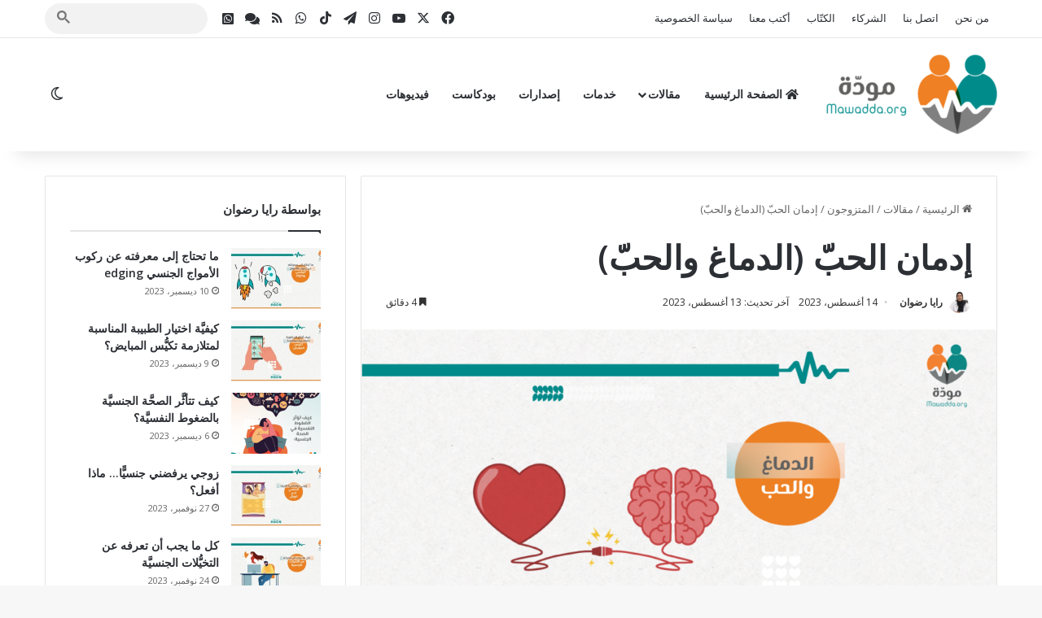

--- FILE ---
content_type: text/html; charset=UTF-8
request_url: https://mawadda.org/3484/%D8%A5%D8%AF%D9%85%D8%A7%D9%86-%D8%A7%D9%84%D8%AD%D8%A8/
body_size: 37725
content:
<!DOCTYPE html>
<html dir="rtl" lang="ar" class="" data-skin="light">
<head>
	<meta charset="UTF-8" />
	<link rel="profile" href="https://gmpg.org/xfn/11" />
	<meta name='robots' content='index, follow, max-image-preview:large, max-snippet:-1, max-video-preview:-1' />
	<style>img:is([sizes="auto" i], [sizes^="auto," i]) { contain-intrinsic-size: 3000px 1500px }</style>
	<!-- Jetpack Site Verification Tags -->
<meta name="google-site-verification" content="W02Un1lOpkZCGcQ63emyAaW_vTO2HYMYoSsHNfmeyA0" />

	<!-- This site is optimized with the Yoast SEO Premium plugin v23.9 (Yoast SEO v24.6) - https://yoast.com/wordpress/plugins/seo/ -->
	<title>إدمان الحب</title>
	<meta name="description" content="لا شك أنَّ الحبّ يؤثِّر عليك، لكن ربما لا يدرك البعض كيف يكون هذا التأثير، وقد يتساءل آخرون عن إمكانيَّة تحوُّل الحبّ إلى إدمان." />
	<link rel="canonical" href="https://mawadda.org/3484/إدمان-الحب/" />
	<meta property="og:locale" content="ar_AR" />
	<meta property="og:type" content="article" />
	<meta property="og:title" content="إدمان الحبّ (الدماغ والحبّ) - منصة مودّة - Mawadda" />
	<meta property="og:description" content="لا شك أنَّ الحبّ يؤثِّر عليك، لكن ربما لا يدرك البعض كيف يكون هذا التأثير، وقد يتساءل آخرون عن إمكانيَّة تحوُّل الحبّ إلى إدمان." />
	<meta property="og:url" content="https://mawadda.org/3484/إدمان-الحب/" />
	<meta property="og:site_name" content="منصة مودّة - Mawadda" />
	<meta property="article:publisher" content="https://www.facebook.com/mawadda.org" />
	<meta property="article:published_time" content="2023-08-14T11:58:17+00:00" />
	<meta property="og:image" content="https://mawadda.org/wp-content/uploads/2023/08/الدماغ-والحبب.png" />
	<meta property="og:image:width" content="1200" />
	<meta property="og:image:height" content="675" />
	<meta property="og:image:type" content="image/png" />
	<meta name="author" content="رايا رضوان" />
	<meta name="twitter:card" content="summary_large_image" />
	<meta name="twitter:label1" content="كُتب بواسطة" />
	<meta name="twitter:data1" content="رايا رضوان" />
	<meta name="twitter:label2" content="وقت القراءة المُقدّر" />
	<meta name="twitter:data2" content="7 دقائق" />
	<script type="application/ld+json" class="yoast-schema-graph">{"@context":"https://schema.org","@graph":[{"@type":"Article","@id":"https://mawadda.org/3484/%d8%a5%d8%af%d9%85%d8%a7%d9%86-%d8%a7%d9%84%d8%ad%d8%a8/#article","isPartOf":{"@id":"https://mawadda.org/3484/%d8%a5%d8%af%d9%85%d8%a7%d9%86-%d8%a7%d9%84%d8%ad%d8%a8/"},"author":{"name":"رايا رضوان","@id":"https://mawadda.org/#/schema/person/041b699efe9a12051994d8052099435b"},"headline":"إدمان الحبّ (الدماغ والحبّ)","datePublished":"2023-08-14T11:58:17+00:00","mainEntityOfPage":{"@id":"https://mawadda.org/3484/%d8%a5%d8%af%d9%85%d8%a7%d9%86-%d8%a7%d9%84%d8%ad%d8%a8/"},"wordCount":1,"commentCount":0,"publisher":{"@id":"https://mawadda.org/#organization"},"image":{"@id":"https://mawadda.org/3484/%d8%a5%d8%af%d9%85%d8%a7%d9%86-%d8%a7%d9%84%d8%ad%d8%a8/#primaryimage"},"thumbnailUrl":"https://mawadda.org/wp-content/uploads/2023/08/الدماغ-والحبب.png","keywords":["إدمان الحب","الدماغ","حب"],"articleSection":["المتزوجون"],"inLanguage":"ar","potentialAction":[{"@type":"CommentAction","name":"Comment","target":["https://mawadda.org/3484/%d8%a5%d8%af%d9%85%d8%a7%d9%86-%d8%a7%d9%84%d8%ad%d8%a8/#respond"]}],"copyrightYear":"2023","copyrightHolder":{"@id":"https://mawadda.org/#organization"}},{"@type":["WebPage","FAQPage"],"@id":"https://mawadda.org/3484/%d8%a5%d8%af%d9%85%d8%a7%d9%86-%d8%a7%d9%84%d8%ad%d8%a8/","url":"https://mawadda.org/3484/%d8%a5%d8%af%d9%85%d8%a7%d9%86-%d8%a7%d9%84%d8%ad%d8%a8/","name":"إدمان الحب","isPartOf":{"@id":"https://mawadda.org/#website"},"primaryImageOfPage":{"@id":"https://mawadda.org/3484/%d8%a5%d8%af%d9%85%d8%a7%d9%86-%d8%a7%d9%84%d8%ad%d8%a8/#primaryimage"},"image":{"@id":"https://mawadda.org/3484/%d8%a5%d8%af%d9%85%d8%a7%d9%86-%d8%a7%d9%84%d8%ad%d8%a8/#primaryimage"},"thumbnailUrl":"https://mawadda.org/wp-content/uploads/2023/08/الدماغ-والحبب.png","datePublished":"2023-08-14T11:58:17+00:00","description":"لا شك أنَّ الحبّ يؤثِّر عليك، لكن ربما لا يدرك البعض كيف يكون هذا التأثير، وقد يتساءل آخرون عن إمكانيَّة تحوُّل الحبّ إلى إدمان.","breadcrumb":{"@id":"https://mawadda.org/3484/%d8%a5%d8%af%d9%85%d8%a7%d9%86-%d8%a7%d9%84%d8%ad%d8%a8/#breadcrumb"},"inLanguage":"ar","potentialAction":[{"@type":"ReadAction","target":["https://mawadda.org/3484/%d8%a5%d8%af%d9%85%d8%a7%d9%86-%d8%a7%d9%84%d8%ad%d8%a8/"]}]},{"@type":"ImageObject","inLanguage":"ar","@id":"https://mawadda.org/3484/%d8%a5%d8%af%d9%85%d8%a7%d9%86-%d8%a7%d9%84%d8%ad%d8%a8/#primaryimage","url":"https://mawadda.org/wp-content/uploads/2023/08/الدماغ-والحبب.png","contentUrl":"https://mawadda.org/wp-content/uploads/2023/08/الدماغ-والحبب.png","width":1200,"height":675,"caption":"ادمان الحب"},{"@type":"BreadcrumbList","@id":"https://mawadda.org/3484/%d8%a5%d8%af%d9%85%d8%a7%d9%86-%d8%a7%d9%84%d8%ad%d8%a8/#breadcrumb","itemListElement":[{"@type":"ListItem","position":1,"name":"Home","item":"https://mawadda.org/"},{"@type":"ListItem","position":2,"name":"إدمان الحبّ (الدماغ والحبّ)"}]},{"@type":"WebSite","@id":"https://mawadda.org/#website","url":"https://mawadda.org/","name":"منصة مودّة - Mawadda","description":"منصَّة موجَّهة للمتزوِّجين والمقبلين على الزواج، تهدف إلى رفع الوعي بالصحَّة الجنسيَّة الإنجابيَّة.","publisher":{"@id":"https://mawadda.org/#organization"},"potentialAction":[{"@type":"SearchAction","target":{"@type":"EntryPoint","urlTemplate":"https://mawadda.org/?s={search_term_string}"},"query-input":{"@type":"PropertyValueSpecification","valueRequired":true,"valueName":"search_term_string"}}],"inLanguage":"ar"},{"@type":"Organization","@id":"https://mawadda.org/#organization","name":"مودّة - Mawadda","url":"https://mawadda.org/","logo":{"@type":"ImageObject","inLanguage":"ar","@id":"https://mawadda.org/#/schema/logo/image/","url":"https://i0.wp.com/mawadda.org/wp-content/uploads/2022/11/cropped-LOGO-ICON-01.png?fit=512%2C512&ssl=1","contentUrl":"https://i0.wp.com/mawadda.org/wp-content/uploads/2022/11/cropped-LOGO-ICON-01.png?fit=512%2C512&ssl=1","width":512,"height":512,"caption":"مودّة - Mawadda"},"image":{"@id":"https://mawadda.org/#/schema/logo/image/"},"sameAs":["https://www.facebook.com/mawadda.org","https://www.instagram.com/mawaddaorg/","https://www.youtube.com/@MawaddaOrg","https://t.me/MawaddaOrg"]},{"@type":"Person","@id":"https://mawadda.org/#/schema/person/041b699efe9a12051994d8052099435b","name":"رايا رضوان","image":{"@type":"ImageObject","inLanguage":"ar","@id":"https://mawadda.org/#/schema/person/image/","url":"http://mawadda.org/wp-content/uploads/2023/01/cropped-IMG_4221-96x96.jpg","contentUrl":"http://mawadda.org/wp-content/uploads/2023/01/cropped-IMG_4221-96x96.jpg","caption":"رايا رضوان"},"description":"راية سعيد رضوان، حاصلة على درجة البكالوريوس في تخصص العلاج الوظيفي من الجامعة الأردنية بتقدير جيد جدًا، وبدأت عملها ككاتبة محتوى طبي منذ عام 2018، عملت خلالها في عدة مواقع، وكتبت ودققت مئات المقالات.","url":"https://mawadda.org/author/rayaradwan/"}]}</script>
	<!-- / Yoast SEO Premium plugin. -->


<link rel='dns-prefetch' href='//www.googletagmanager.com' />
<link rel='dns-prefetch' href='//stats.wp.com' />
<link rel='dns-prefetch' href='//widgets.wp.com' />
<link rel='preconnect' href='//c0.wp.com' />
<link rel="alternate" type="application/rss+xml" title="منصة مودّة - Mawadda &laquo; الخلاصة" href="https://mawadda.org/feed/" />
<link rel="alternate" type="application/rss+xml" title="منصة مودّة - Mawadda &laquo; خلاصة التعليقات" href="https://mawadda.org/comments/feed/" />
		<script type="text/javascript">
			try {
				if( 'undefined' != typeof localStorage ){
					var tieSkin = localStorage.getItem('tie-skin');
				}

				
				var html = document.getElementsByTagName('html')[0].classList,
						htmlSkin = 'light';

				if( html.contains('dark-skin') ){
					htmlSkin = 'dark';
				}

				if( tieSkin != null && tieSkin != htmlSkin ){
					html.add('tie-skin-inverted');
					var tieSkinInverted = true;
				}

				if( tieSkin == 'dark' ){
					html.add('dark-skin');
				}
				else if( tieSkin == 'light' ){
					html.remove( 'dark-skin' );
				}
				
			} catch(e) { console.log( e ) }

		</script>
		<link rel="alternate" type="application/rss+xml" title="منصة مودّة - Mawadda &laquo; إدمان الحبّ (الدماغ والحبّ) خلاصة التعليقات" href="https://mawadda.org/3484/%d8%a5%d8%af%d9%85%d8%a7%d9%86-%d8%a7%d9%84%d8%ad%d8%a8/feed/" />

		<style type="text/css">
			:root{				
			--tie-preset-gradient-1: linear-gradient(135deg, rgba(6, 147, 227, 1) 0%, rgb(155, 81, 224) 100%);
			--tie-preset-gradient-2: linear-gradient(135deg, rgb(122, 220, 180) 0%, rgb(0, 208, 130) 100%);
			--tie-preset-gradient-3: linear-gradient(135deg, rgba(252, 185, 0, 1) 0%, rgba(255, 105, 0, 1) 100%);
			--tie-preset-gradient-4: linear-gradient(135deg, rgba(255, 105, 0, 1) 0%, rgb(207, 46, 46) 100%);
			--tie-preset-gradient-5: linear-gradient(135deg, rgb(238, 238, 238) 0%, rgb(169, 184, 195) 100%);
			--tie-preset-gradient-6: linear-gradient(135deg, rgb(74, 234, 220) 0%, rgb(151, 120, 209) 20%, rgb(207, 42, 186) 40%, rgb(238, 44, 130) 60%, rgb(251, 105, 98) 80%, rgb(254, 248, 76) 100%);
			--tie-preset-gradient-7: linear-gradient(135deg, rgb(255, 206, 236) 0%, rgb(152, 150, 240) 100%);
			--tie-preset-gradient-8: linear-gradient(135deg, rgb(254, 205, 165) 0%, rgb(254, 45, 45) 50%, rgb(107, 0, 62) 100%);
			--tie-preset-gradient-9: linear-gradient(135deg, rgb(255, 203, 112) 0%, rgb(199, 81, 192) 50%, rgb(65, 88, 208) 100%);
			--tie-preset-gradient-10: linear-gradient(135deg, rgb(255, 245, 203) 0%, rgb(182, 227, 212) 50%, rgb(51, 167, 181) 100%);
			--tie-preset-gradient-11: linear-gradient(135deg, rgb(202, 248, 128) 0%, rgb(113, 206, 126) 100%);
			--tie-preset-gradient-12: linear-gradient(135deg, rgb(2, 3, 129) 0%, rgb(40, 116, 252) 100%);
			--tie-preset-gradient-13: linear-gradient(135deg, #4D34FA, #ad34fa);
			--tie-preset-gradient-14: linear-gradient(135deg, #0057FF, #31B5FF);
			--tie-preset-gradient-15: linear-gradient(135deg, #FF007A, #FF81BD);
			--tie-preset-gradient-16: linear-gradient(135deg, #14111E, #4B4462);
			--tie-preset-gradient-17: linear-gradient(135deg, #F32758, #FFC581);

			
					--main-nav-background: #FFFFFF;
					--main-nav-secondry-background: rgba(0,0,0,0.03);
					--main-nav-primary-color: #0088ff;
					--main-nav-contrast-primary-color: #FFFFFF;
					--main-nav-text-color: #2c2f34;
					--main-nav-secondry-text-color: rgba(0,0,0,0.5);
					--main-nav-main-border-color: rgba(0,0,0,0.1);
					--main-nav-secondry-border-color: rgba(0,0,0,0.08);
				
			}
		</style>
	<meta name="viewport" content="width=device-width, initial-scale=1.0" /><script type="text/javascript">
/* <![CDATA[ */
window._wpemojiSettings = {"baseUrl":"https:\/\/s.w.org\/images\/core\/emoji\/15.0.3\/72x72\/","ext":".png","svgUrl":"https:\/\/s.w.org\/images\/core\/emoji\/15.0.3\/svg\/","svgExt":".svg","source":{"concatemoji":"https:\/\/mawadda.org\/wp-includes\/js\/wp-emoji-release.min.js?ver=6.7.4"}};
/*! This file is auto-generated */
!function(i,n){var o,s,e;function c(e){try{var t={supportTests:e,timestamp:(new Date).valueOf()};sessionStorage.setItem(o,JSON.stringify(t))}catch(e){}}function p(e,t,n){e.clearRect(0,0,e.canvas.width,e.canvas.height),e.fillText(t,0,0);var t=new Uint32Array(e.getImageData(0,0,e.canvas.width,e.canvas.height).data),r=(e.clearRect(0,0,e.canvas.width,e.canvas.height),e.fillText(n,0,0),new Uint32Array(e.getImageData(0,0,e.canvas.width,e.canvas.height).data));return t.every(function(e,t){return e===r[t]})}function u(e,t,n){switch(t){case"flag":return n(e,"\ud83c\udff3\ufe0f\u200d\u26a7\ufe0f","\ud83c\udff3\ufe0f\u200b\u26a7\ufe0f")?!1:!n(e,"\ud83c\uddfa\ud83c\uddf3","\ud83c\uddfa\u200b\ud83c\uddf3")&&!n(e,"\ud83c\udff4\udb40\udc67\udb40\udc62\udb40\udc65\udb40\udc6e\udb40\udc67\udb40\udc7f","\ud83c\udff4\u200b\udb40\udc67\u200b\udb40\udc62\u200b\udb40\udc65\u200b\udb40\udc6e\u200b\udb40\udc67\u200b\udb40\udc7f");case"emoji":return!n(e,"\ud83d\udc26\u200d\u2b1b","\ud83d\udc26\u200b\u2b1b")}return!1}function f(e,t,n){var r="undefined"!=typeof WorkerGlobalScope&&self instanceof WorkerGlobalScope?new OffscreenCanvas(300,150):i.createElement("canvas"),a=r.getContext("2d",{willReadFrequently:!0}),o=(a.textBaseline="top",a.font="600 32px Arial",{});return e.forEach(function(e){o[e]=t(a,e,n)}),o}function t(e){var t=i.createElement("script");t.src=e,t.defer=!0,i.head.appendChild(t)}"undefined"!=typeof Promise&&(o="wpEmojiSettingsSupports",s=["flag","emoji"],n.supports={everything:!0,everythingExceptFlag:!0},e=new Promise(function(e){i.addEventListener("DOMContentLoaded",e,{once:!0})}),new Promise(function(t){var n=function(){try{var e=JSON.parse(sessionStorage.getItem(o));if("object"==typeof e&&"number"==typeof e.timestamp&&(new Date).valueOf()<e.timestamp+604800&&"object"==typeof e.supportTests)return e.supportTests}catch(e){}return null}();if(!n){if("undefined"!=typeof Worker&&"undefined"!=typeof OffscreenCanvas&&"undefined"!=typeof URL&&URL.createObjectURL&&"undefined"!=typeof Blob)try{var e="postMessage("+f.toString()+"("+[JSON.stringify(s),u.toString(),p.toString()].join(",")+"));",r=new Blob([e],{type:"text/javascript"}),a=new Worker(URL.createObjectURL(r),{name:"wpTestEmojiSupports"});return void(a.onmessage=function(e){c(n=e.data),a.terminate(),t(n)})}catch(e){}c(n=f(s,u,p))}t(n)}).then(function(e){for(var t in e)n.supports[t]=e[t],n.supports.everything=n.supports.everything&&n.supports[t],"flag"!==t&&(n.supports.everythingExceptFlag=n.supports.everythingExceptFlag&&n.supports[t]);n.supports.everythingExceptFlag=n.supports.everythingExceptFlag&&!n.supports.flag,n.DOMReady=!1,n.readyCallback=function(){n.DOMReady=!0}}).then(function(){return e}).then(function(){var e;n.supports.everything||(n.readyCallback(),(e=n.source||{}).concatemoji?t(e.concatemoji):e.wpemoji&&e.twemoji&&(t(e.twemoji),t(e.wpemoji)))}))}((window,document),window._wpemojiSettings);
/* ]]> */
</script>
<style id='wp-emoji-styles-inline-css' type='text/css'>

	img.wp-smiley, img.emoji {
		display: inline !important;
		border: none !important;
		box-shadow: none !important;
		height: 1em !important;
		width: 1em !important;
		margin: 0 0.07em !important;
		vertical-align: -0.1em !important;
		background: none !important;
		padding: 0 !important;
	}
</style>
<link rel='stylesheet' id='wp-block-library-rtl-css' href='https://c0.wp.com/c/6.7.4/wp-includes/css/dist/block-library/style-rtl.min.css' type='text/css' media='all' />
<style id='wp-block-library-theme-inline-css' type='text/css'>
.wp-block-audio :where(figcaption){color:#555;font-size:13px;text-align:center}.is-dark-theme .wp-block-audio :where(figcaption){color:#ffffffa6}.wp-block-audio{margin:0 0 1em}.wp-block-code{border:1px solid #ccc;border-radius:4px;font-family:Menlo,Consolas,monaco,monospace;padding:.8em 1em}.wp-block-embed :where(figcaption){color:#555;font-size:13px;text-align:center}.is-dark-theme .wp-block-embed :where(figcaption){color:#ffffffa6}.wp-block-embed{margin:0 0 1em}.blocks-gallery-caption{color:#555;font-size:13px;text-align:center}.is-dark-theme .blocks-gallery-caption{color:#ffffffa6}:root :where(.wp-block-image figcaption){color:#555;font-size:13px;text-align:center}.is-dark-theme :root :where(.wp-block-image figcaption){color:#ffffffa6}.wp-block-image{margin:0 0 1em}.wp-block-pullquote{border-bottom:4px solid;border-top:4px solid;color:currentColor;margin-bottom:1.75em}.wp-block-pullquote cite,.wp-block-pullquote footer,.wp-block-pullquote__citation{color:currentColor;font-size:.8125em;font-style:normal;text-transform:uppercase}.wp-block-quote{border-left:.25em solid;margin:0 0 1.75em;padding-left:1em}.wp-block-quote cite,.wp-block-quote footer{color:currentColor;font-size:.8125em;font-style:normal;position:relative}.wp-block-quote:where(.has-text-align-right){border-left:none;border-right:.25em solid;padding-left:0;padding-right:1em}.wp-block-quote:where(.has-text-align-center){border:none;padding-left:0}.wp-block-quote.is-large,.wp-block-quote.is-style-large,.wp-block-quote:where(.is-style-plain){border:none}.wp-block-search .wp-block-search__label{font-weight:700}.wp-block-search__button{border:1px solid #ccc;padding:.375em .625em}:where(.wp-block-group.has-background){padding:1.25em 2.375em}.wp-block-separator.has-css-opacity{opacity:.4}.wp-block-separator{border:none;border-bottom:2px solid;margin-left:auto;margin-right:auto}.wp-block-separator.has-alpha-channel-opacity{opacity:1}.wp-block-separator:not(.is-style-wide):not(.is-style-dots){width:100px}.wp-block-separator.has-background:not(.is-style-dots){border-bottom:none;height:1px}.wp-block-separator.has-background:not(.is-style-wide):not(.is-style-dots){height:2px}.wp-block-table{margin:0 0 1em}.wp-block-table td,.wp-block-table th{word-break:normal}.wp-block-table :where(figcaption){color:#555;font-size:13px;text-align:center}.is-dark-theme .wp-block-table :where(figcaption){color:#ffffffa6}.wp-block-video :where(figcaption){color:#555;font-size:13px;text-align:center}.is-dark-theme .wp-block-video :where(figcaption){color:#ffffffa6}.wp-block-video{margin:0 0 1em}:root :where(.wp-block-template-part.has-background){margin-bottom:0;margin-top:0;padding:1.25em 2.375em}
</style>
<style id='qsm-quiz-style-inline-css' type='text/css'>


</style>
<link rel='stylesheet' id='mediaelement-css' href='https://c0.wp.com/c/6.7.4/wp-includes/js/mediaelement/mediaelementplayer-legacy.min.css' type='text/css' media='all' />
<link rel='stylesheet' id='wp-mediaelement-css' href='https://c0.wp.com/c/6.7.4/wp-includes/js/mediaelement/wp-mediaelement.min.css' type='text/css' media='all' />
<style id='jetpack-sharing-buttons-style-inline-css' type='text/css'>
.jetpack-sharing-buttons__services-list{display:flex;flex-direction:row;flex-wrap:wrap;gap:0;list-style-type:none;margin:5px;padding:0}.jetpack-sharing-buttons__services-list.has-small-icon-size{font-size:12px}.jetpack-sharing-buttons__services-list.has-normal-icon-size{font-size:16px}.jetpack-sharing-buttons__services-list.has-large-icon-size{font-size:24px}.jetpack-sharing-buttons__services-list.has-huge-icon-size{font-size:36px}@media print{.jetpack-sharing-buttons__services-list{display:none!important}}.editor-styles-wrapper .wp-block-jetpack-sharing-buttons{gap:0;padding-inline-start:0}ul.jetpack-sharing-buttons__services-list.has-background{padding:1.25em 2.375em}
</style>
<style id='classic-theme-styles-inline-css' type='text/css'>
/*! This file is auto-generated */
.wp-block-button__link{color:#fff;background-color:#32373c;border-radius:9999px;box-shadow:none;text-decoration:none;padding:calc(.667em + 2px) calc(1.333em + 2px);font-size:1.125em}.wp-block-file__button{background:#32373c;color:#fff;text-decoration:none}
</style>
<style id='global-styles-inline-css' type='text/css'>
:root{--wp--preset--aspect-ratio--square: 1;--wp--preset--aspect-ratio--4-3: 4/3;--wp--preset--aspect-ratio--3-4: 3/4;--wp--preset--aspect-ratio--3-2: 3/2;--wp--preset--aspect-ratio--2-3: 2/3;--wp--preset--aspect-ratio--16-9: 16/9;--wp--preset--aspect-ratio--9-16: 9/16;--wp--preset--color--black: #000000;--wp--preset--color--cyan-bluish-gray: #abb8c3;--wp--preset--color--white: #ffffff;--wp--preset--color--pale-pink: #f78da7;--wp--preset--color--vivid-red: #cf2e2e;--wp--preset--color--luminous-vivid-orange: #ff6900;--wp--preset--color--luminous-vivid-amber: #fcb900;--wp--preset--color--light-green-cyan: #7bdcb5;--wp--preset--color--vivid-green-cyan: #00d084;--wp--preset--color--pale-cyan-blue: #8ed1fc;--wp--preset--color--vivid-cyan-blue: #0693e3;--wp--preset--color--vivid-purple: #9b51e0;--wp--preset--color--global-color: #008c8c;--wp--preset--gradient--vivid-cyan-blue-to-vivid-purple: linear-gradient(135deg,rgba(6,147,227,1) 0%,rgb(155,81,224) 100%);--wp--preset--gradient--light-green-cyan-to-vivid-green-cyan: linear-gradient(135deg,rgb(122,220,180) 0%,rgb(0,208,130) 100%);--wp--preset--gradient--luminous-vivid-amber-to-luminous-vivid-orange: linear-gradient(135deg,rgba(252,185,0,1) 0%,rgba(255,105,0,1) 100%);--wp--preset--gradient--luminous-vivid-orange-to-vivid-red: linear-gradient(135deg,rgba(255,105,0,1) 0%,rgb(207,46,46) 100%);--wp--preset--gradient--very-light-gray-to-cyan-bluish-gray: linear-gradient(135deg,rgb(238,238,238) 0%,rgb(169,184,195) 100%);--wp--preset--gradient--cool-to-warm-spectrum: linear-gradient(135deg,rgb(74,234,220) 0%,rgb(151,120,209) 20%,rgb(207,42,186) 40%,rgb(238,44,130) 60%,rgb(251,105,98) 80%,rgb(254,248,76) 100%);--wp--preset--gradient--blush-light-purple: linear-gradient(135deg,rgb(255,206,236) 0%,rgb(152,150,240) 100%);--wp--preset--gradient--blush-bordeaux: linear-gradient(135deg,rgb(254,205,165) 0%,rgb(254,45,45) 50%,rgb(107,0,62) 100%);--wp--preset--gradient--luminous-dusk: linear-gradient(135deg,rgb(255,203,112) 0%,rgb(199,81,192) 50%,rgb(65,88,208) 100%);--wp--preset--gradient--pale-ocean: linear-gradient(135deg,rgb(255,245,203) 0%,rgb(182,227,212) 50%,rgb(51,167,181) 100%);--wp--preset--gradient--electric-grass: linear-gradient(135deg,rgb(202,248,128) 0%,rgb(113,206,126) 100%);--wp--preset--gradient--midnight: linear-gradient(135deg,rgb(2,3,129) 0%,rgb(40,116,252) 100%);--wp--preset--font-size--small: 13px;--wp--preset--font-size--medium: 20px;--wp--preset--font-size--large: 36px;--wp--preset--font-size--x-large: 42px;--wp--preset--spacing--20: 0.44rem;--wp--preset--spacing--30: 0.67rem;--wp--preset--spacing--40: 1rem;--wp--preset--spacing--50: 1.5rem;--wp--preset--spacing--60: 2.25rem;--wp--preset--spacing--70: 3.38rem;--wp--preset--spacing--80: 5.06rem;--wp--preset--shadow--natural: 6px 6px 9px rgba(0, 0, 0, 0.2);--wp--preset--shadow--deep: 12px 12px 50px rgba(0, 0, 0, 0.4);--wp--preset--shadow--sharp: 6px 6px 0px rgba(0, 0, 0, 0.2);--wp--preset--shadow--outlined: 6px 6px 0px -3px rgba(255, 255, 255, 1), 6px 6px rgba(0, 0, 0, 1);--wp--preset--shadow--crisp: 6px 6px 0px rgba(0, 0, 0, 1);}:where(.is-layout-flex){gap: 0.5em;}:where(.is-layout-grid){gap: 0.5em;}body .is-layout-flex{display: flex;}.is-layout-flex{flex-wrap: wrap;align-items: center;}.is-layout-flex > :is(*, div){margin: 0;}body .is-layout-grid{display: grid;}.is-layout-grid > :is(*, div){margin: 0;}:where(.wp-block-columns.is-layout-flex){gap: 2em;}:where(.wp-block-columns.is-layout-grid){gap: 2em;}:where(.wp-block-post-template.is-layout-flex){gap: 1.25em;}:where(.wp-block-post-template.is-layout-grid){gap: 1.25em;}.has-black-color{color: var(--wp--preset--color--black) !important;}.has-cyan-bluish-gray-color{color: var(--wp--preset--color--cyan-bluish-gray) !important;}.has-white-color{color: var(--wp--preset--color--white) !important;}.has-pale-pink-color{color: var(--wp--preset--color--pale-pink) !important;}.has-vivid-red-color{color: var(--wp--preset--color--vivid-red) !important;}.has-luminous-vivid-orange-color{color: var(--wp--preset--color--luminous-vivid-orange) !important;}.has-luminous-vivid-amber-color{color: var(--wp--preset--color--luminous-vivid-amber) !important;}.has-light-green-cyan-color{color: var(--wp--preset--color--light-green-cyan) !important;}.has-vivid-green-cyan-color{color: var(--wp--preset--color--vivid-green-cyan) !important;}.has-pale-cyan-blue-color{color: var(--wp--preset--color--pale-cyan-blue) !important;}.has-vivid-cyan-blue-color{color: var(--wp--preset--color--vivid-cyan-blue) !important;}.has-vivid-purple-color{color: var(--wp--preset--color--vivid-purple) !important;}.has-black-background-color{background-color: var(--wp--preset--color--black) !important;}.has-cyan-bluish-gray-background-color{background-color: var(--wp--preset--color--cyan-bluish-gray) !important;}.has-white-background-color{background-color: var(--wp--preset--color--white) !important;}.has-pale-pink-background-color{background-color: var(--wp--preset--color--pale-pink) !important;}.has-vivid-red-background-color{background-color: var(--wp--preset--color--vivid-red) !important;}.has-luminous-vivid-orange-background-color{background-color: var(--wp--preset--color--luminous-vivid-orange) !important;}.has-luminous-vivid-amber-background-color{background-color: var(--wp--preset--color--luminous-vivid-amber) !important;}.has-light-green-cyan-background-color{background-color: var(--wp--preset--color--light-green-cyan) !important;}.has-vivid-green-cyan-background-color{background-color: var(--wp--preset--color--vivid-green-cyan) !important;}.has-pale-cyan-blue-background-color{background-color: var(--wp--preset--color--pale-cyan-blue) !important;}.has-vivid-cyan-blue-background-color{background-color: var(--wp--preset--color--vivid-cyan-blue) !important;}.has-vivid-purple-background-color{background-color: var(--wp--preset--color--vivid-purple) !important;}.has-black-border-color{border-color: var(--wp--preset--color--black) !important;}.has-cyan-bluish-gray-border-color{border-color: var(--wp--preset--color--cyan-bluish-gray) !important;}.has-white-border-color{border-color: var(--wp--preset--color--white) !important;}.has-pale-pink-border-color{border-color: var(--wp--preset--color--pale-pink) !important;}.has-vivid-red-border-color{border-color: var(--wp--preset--color--vivid-red) !important;}.has-luminous-vivid-orange-border-color{border-color: var(--wp--preset--color--luminous-vivid-orange) !important;}.has-luminous-vivid-amber-border-color{border-color: var(--wp--preset--color--luminous-vivid-amber) !important;}.has-light-green-cyan-border-color{border-color: var(--wp--preset--color--light-green-cyan) !important;}.has-vivid-green-cyan-border-color{border-color: var(--wp--preset--color--vivid-green-cyan) !important;}.has-pale-cyan-blue-border-color{border-color: var(--wp--preset--color--pale-cyan-blue) !important;}.has-vivid-cyan-blue-border-color{border-color: var(--wp--preset--color--vivid-cyan-blue) !important;}.has-vivid-purple-border-color{border-color: var(--wp--preset--color--vivid-purple) !important;}.has-vivid-cyan-blue-to-vivid-purple-gradient-background{background: var(--wp--preset--gradient--vivid-cyan-blue-to-vivid-purple) !important;}.has-light-green-cyan-to-vivid-green-cyan-gradient-background{background: var(--wp--preset--gradient--light-green-cyan-to-vivid-green-cyan) !important;}.has-luminous-vivid-amber-to-luminous-vivid-orange-gradient-background{background: var(--wp--preset--gradient--luminous-vivid-amber-to-luminous-vivid-orange) !important;}.has-luminous-vivid-orange-to-vivid-red-gradient-background{background: var(--wp--preset--gradient--luminous-vivid-orange-to-vivid-red) !important;}.has-very-light-gray-to-cyan-bluish-gray-gradient-background{background: var(--wp--preset--gradient--very-light-gray-to-cyan-bluish-gray) !important;}.has-cool-to-warm-spectrum-gradient-background{background: var(--wp--preset--gradient--cool-to-warm-spectrum) !important;}.has-blush-light-purple-gradient-background{background: var(--wp--preset--gradient--blush-light-purple) !important;}.has-blush-bordeaux-gradient-background{background: var(--wp--preset--gradient--blush-bordeaux) !important;}.has-luminous-dusk-gradient-background{background: var(--wp--preset--gradient--luminous-dusk) !important;}.has-pale-ocean-gradient-background{background: var(--wp--preset--gradient--pale-ocean) !important;}.has-electric-grass-gradient-background{background: var(--wp--preset--gradient--electric-grass) !important;}.has-midnight-gradient-background{background: var(--wp--preset--gradient--midnight) !important;}.has-small-font-size{font-size: var(--wp--preset--font-size--small) !important;}.has-medium-font-size{font-size: var(--wp--preset--font-size--medium) !important;}.has-large-font-size{font-size: var(--wp--preset--font-size--large) !important;}.has-x-large-font-size{font-size: var(--wp--preset--font-size--x-large) !important;}
:where(.wp-block-post-template.is-layout-flex){gap: 1.25em;}:where(.wp-block-post-template.is-layout-grid){gap: 1.25em;}
:where(.wp-block-columns.is-layout-flex){gap: 2em;}:where(.wp-block-columns.is-layout-grid){gap: 2em;}
:root :where(.wp-block-pullquote){font-size: 1.5em;line-height: 1.6;}
</style>
<link rel='stylesheet' id='wpsl-styles-css' href='https://mawadda.org/wp-content/plugins/wp-store-locator/css/styles.min.css?ver=2.2.261' type='text/css' media='all' />
<link rel='stylesheet' id='open-sans-css' href='https://fonts.googleapis.com/css?family=Open+Sans%3A300italic%2C400italic%2C600italic%2C300%2C400%2C600&#038;subset=latin%2Clatin-ext&#038;display=fallback&#038;ver=6.7.4' type='text/css' media='all' />
<link rel='stylesheet' id='jetpack_likes-css' href='https://c0.wp.com/p/jetpack/14.4/modules/likes/style.css' type='text/css' media='all' />
<link rel='stylesheet' id='tie-css-base-css' href='https://mawadda.org/wp-content/themes/jannah/assets/css/base.min.css?ver=7.3.6' type='text/css' media='all' />
<link rel='stylesheet' id='tie-css-styles-css' href='https://mawadda.org/wp-content/themes/jannah/assets/css/style.min.css?ver=7.3.6' type='text/css' media='all' />
<link rel='stylesheet' id='tie-css-widgets-css' href='https://mawadda.org/wp-content/themes/jannah/assets/css/widgets.min.css?ver=7.3.6' type='text/css' media='all' />
<link rel='stylesheet' id='tie-css-helpers-css' href='https://mawadda.org/wp-content/themes/jannah/assets/css/helpers.min.css?ver=7.3.6' type='text/css' media='all' />
<link rel='stylesheet' id='tie-fontawesome5-css' href='https://mawadda.org/wp-content/themes/jannah/assets/css/fontawesome.css?ver=7.3.6' type='text/css' media='all' />
<link rel='stylesheet' id='tie-css-ilightbox-css' href='https://mawadda.org/wp-content/themes/jannah/assets/ilightbox/dark-skin/skin.css?ver=7.3.6' type='text/css' media='all' />
<link rel='stylesheet' id='tie-css-single-css' href='https://mawadda.org/wp-content/themes/jannah/assets/css/single.min.css?ver=7.3.6' type='text/css' media='all' />
<link rel='stylesheet' id='tie-css-print-css' href='https://mawadda.org/wp-content/themes/jannah/assets/css/print.css?ver=7.3.6' type='text/css' media='print' />
<style id='tie-css-print-inline-css' type='text/css'>
#top-nav .top-menu > ul > li > a{}#top-nav{line-height: 3.5em}#main-nav .main-menu > ul > li > a{text-transform: uppercase;}#tie-body{background-image: url(https://mawadda.org/wp-content/themes/jannah/assets/images/patterns/body-bg3.png);}:root:root{--brand-color: #008c8c;--dark-brand-color: #005a5a;--bright-color: #FFFFFF;--base-color: #2c2f34;}#reading-position-indicator{box-shadow: 0 0 10px rgba( 0,140,140,0.7);}:root:root{--brand-color: #008c8c;--dark-brand-color: #005a5a;--bright-color: #FFFFFF;--base-color: #2c2f34;}#reading-position-indicator{box-shadow: 0 0 10px rgba( 0,140,140,0.7);}#header-notification-bar{background: var( --tie-preset-gradient-13 );}#header-notification-bar{--tie-buttons-color: #FFFFFF;--tie-buttons-border-color: #FFFFFF;--tie-buttons-hover-color: #e1e1e1;--tie-buttons-hover-text: #000000;}#header-notification-bar{--tie-buttons-text: #000000;}#footer{background-color: #0a0000;}#site-info{background-color: #23252f;}#footer .posts-list-counter .posts-list-items li.widget-post-list:before{border-color: #0a0000;}#footer .timeline-widget a .date:before{border-color: rgba(10,0,0,0.8);}#footer .footer-boxed-widget-area,#footer textarea,#footer input:not([type=submit]),#footer select,#footer code,#footer kbd,#footer pre,#footer samp,#footer .show-more-button,#footer .slider-links .tie-slider-nav span,#footer #wp-calendar,#footer #wp-calendar tbody td,#footer #wp-calendar thead th,#footer .widget.buddypress .item-options a{border-color: rgba(255,255,255,0.1);}#footer .social-statistics-widget .white-bg li.social-icons-item a,#footer .widget_tag_cloud .tagcloud a,#footer .latest-tweets-widget .slider-links .tie-slider-nav span,#footer .widget_layered_nav_filters a{border-color: rgba(255,255,255,0.1);}#footer .social-statistics-widget .white-bg li:before{background: rgba(255,255,255,0.1);}.site-footer #wp-calendar tbody td{background: rgba(255,255,255,0.02);}#footer .white-bg .social-icons-item a span.followers span,#footer .circle-three-cols .social-icons-item a .followers-num,#footer .circle-three-cols .social-icons-item a .followers-name{color: rgba(255,255,255,0.8);}#footer .timeline-widget ul:before,#footer .timeline-widget a:not(:hover) .date:before{background-color: #000000;}#footer .widget-title,#footer .widget-title a:not(:hover){color: #ffffff;}#footer,#footer textarea,#footer input:not([type='submit']),#footer select,#footer #wp-calendar tbody,#footer .tie-slider-nav li span:not(:hover),#footer .widget_categories li a:before,#footer .widget_product_categories li a:before,#footer .widget_layered_nav li a:before,#footer .widget_archive li a:before,#footer .widget_nav_menu li a:before,#footer .widget_meta li a:before,#footer .widget_pages li a:before,#footer .widget_recent_entries li a:before,#footer .widget_display_forums li a:before,#footer .widget_display_views li a:before,#footer .widget_rss li a:before,#footer .widget_display_stats dt:before,#footer .subscribe-widget-content h3,#footer .about-author .social-icons a:not(:hover) span{color: #ffffff;}#footer post-widget-body .meta-item,#footer .post-meta,#footer .stream-title,#footer.dark-skin .timeline-widget .date,#footer .wp-caption .wp-caption-text,#footer .rss-date{color: rgba(255,255,255,0.7);}#footer input::-moz-placeholder{color: #ffffff;}#footer input:-moz-placeholder{color: #ffffff;}#footer input:-ms-input-placeholder{color: #ffffff;}#footer input::-webkit-input-placeholder{color: #ffffff;}.site-footer.dark-skin a:not(:hover){color: #cde2f4;}.social-icons-item .custom-link-1-social-icon{background-color: #333 !important;}.social-icons-item .custom-link-1-social-icon span{color: #333;}.social-icons-item .custom-link-2-social-icon{background-color: #333 !important;}.social-icons-item .custom-link-2-social-icon span{color: #333;}.tie-cat-12,.tie-cat-item-12 > span{background-color:#e67e22 !important;color:#FFFFFF !important;}.tie-cat-12:after{border-top-color:#e67e22 !important;}.tie-cat-12:hover{background-color:#c86004 !important;}.tie-cat-12:hover:after{border-top-color:#c86004 !important;}.tie-cat-20,.tie-cat-item-20 > span{background-color:#2ecc71 !important;color:#FFFFFF !important;}.tie-cat-20:after{border-top-color:#2ecc71 !important;}.tie-cat-20:hover{background-color:#10ae53 !important;}.tie-cat-20:hover:after{border-top-color:#10ae53 !important;}.tie-cat-24,.tie-cat-item-24 > span{background-color:#9b59b6 !important;color:#FFFFFF !important;}.tie-cat-24:after{border-top-color:#9b59b6 !important;}.tie-cat-24:hover{background-color:#7d3b98 !important;}.tie-cat-24:hover:after{border-top-color:#7d3b98 !important;}.tie-cat-26,.tie-cat-item-26 > span{background-color:#34495e !important;color:#FFFFFF !important;}.tie-cat-26:after{border-top-color:#34495e !important;}.tie-cat-26:hover{background-color:#162b40 !important;}.tie-cat-26:hover:after{border-top-color:#162b40 !important;}.tie-cat-27,.tie-cat-item-27 > span{background-color:#795548 !important;color:#FFFFFF !important;}.tie-cat-27:after{border-top-color:#795548 !important;}.tie-cat-27:hover{background-color:#5b372a !important;}.tie-cat-27:hover:after{border-top-color:#5b372a !important;}.tie-cat-29,.tie-cat-item-29 > span{background-color:#4CAF50 !important;color:#FFFFFF !important;}.tie-cat-29:after{border-top-color:#4CAF50 !important;}.tie-cat-29:hover{background-color:#2e9132 !important;}.tie-cat-29:hover:after{border-top-color:#2e9132 !important;}.meta-views.meta-item .tie-icon-fire:before{content: "\f06e" !important;}.entry-header .post-is-trending { margin: 15px 0 10px; font-size: 14px; font-weight: bold; display: none;}.thumb-meta .trending-post { margin-left: 7px; margin-right: 0; display: none;}.post-thumb .trending-post.trending-lg { right: 10px; left: auto; display: none;}.trending-post.trending-sm { float: right; display: none;}.entry p { margin-bottom: 25px; line-height: 26px; text-align: justify;}
</style>
<link rel='stylesheet' id='sharedaddy-css' href='https://c0.wp.com/p/jetpack/14.4/modules/sharedaddy/sharing.css' type='text/css' media='all' />
<link rel='stylesheet' id='social-logos-css' href='https://c0.wp.com/p/jetpack/14.4/_inc/social-logos/social-logos.min.css' type='text/css' media='all' />
<script type="text/javascript" src="https://c0.wp.com/c/6.7.4/wp-includes/js/jquery/jquery.min.js" id="jquery-core-js"></script>
<script type="text/javascript" src="https://c0.wp.com/c/6.7.4/wp-includes/js/jquery/jquery-migrate.min.js" id="jquery-migrate-js"></script>

<!-- Google tag (gtag.js) snippet added by Site Kit -->

<!-- Google Analytics snippet added by Site Kit -->
<script type="text/javascript" src="https://www.googletagmanager.com/gtag/js?id=GT-5MCTW2V" id="google_gtagjs-js" async></script>
<script type="text/javascript" id="google_gtagjs-js-after">
/* <![CDATA[ */
window.dataLayer = window.dataLayer || [];function gtag(){dataLayer.push(arguments);}
gtag("set","linker",{"domains":["mawadda.org"]});
gtag("js", new Date());
gtag("set", "developer_id.dZTNiMT", true);
gtag("config", "GT-5MCTW2V");
/* ]]> */
</script>

<!-- End Google tag (gtag.js) snippet added by Site Kit -->
<link rel="https://api.w.org/" href="https://mawadda.org/wp-json/" /><link rel="alternate" title="JSON" type="application/json" href="https://mawadda.org/wp-json/wp/v2/posts/3484" /><link rel="EditURI" type="application/rsd+xml" title="RSD" href="https://mawadda.org/xmlrpc.php?rsd" />
<link rel="stylesheet" href="https://mawadda.org/wp-content/themes/jannah/rtl.css" type="text/css" media="screen" /><meta name="generator" content="WordPress 6.7.4" />
<link rel='shortlink' href='https://wp.me/per1bs-Uc' />
<link rel="alternate" title="oEmbed (JSON)" type="application/json+oembed" href="https://mawadda.org/wp-json/oembed/1.0/embed?url=https%3A%2F%2Fmawadda.org%2F3484%2F%25d8%25a5%25d8%25af%25d9%2585%25d8%25a7%25d9%2586-%25d8%25a7%25d9%2584%25d8%25ad%25d8%25a8%2F" />
<link rel="alternate" title="oEmbed (XML)" type="text/xml+oembed" href="https://mawadda.org/wp-json/oembed/1.0/embed?url=https%3A%2F%2Fmawadda.org%2F3484%2F%25d8%25a5%25d8%25af%25d9%2585%25d8%25a7%25d9%2586-%25d8%25a7%25d9%2584%25d8%25ad%25d8%25a8%2F&#038;format=xml" />
<meta name="generator" content="Site Kit by Google 1.148.0" />	<style>img#wpstats{display:none}</style>
		<meta http-equiv="X-UA-Compatible" content="IE=edge"><meta name="facebook-domain-verification" content="lt5ii43fff1phb5t9jrp4mn5hg3wjh" />

<!-- Google tag (gtag.js) -->
<script async src="https://www.googletagmanager.com/gtag/js?id=UA-251813679-1"></script>
<script>
  window.dataLayer = window.dataLayer || [];
  function gtag(){dataLayer.push(arguments);}
  gtag('js', new Date());

  gtag('config', 'UA-251813679-1');
</script>
<noscript><style>.lazyload[data-src]{display:none !important;}</style></noscript><style>.lazyload{background-image:none !important;}.lazyload:before{background-image:none !important;}</style><link rel="icon" href="https://mawadda.org/wp-content/uploads/2022/11/cropped-LOGO-ICON-01-32x32.png" sizes="32x32" />
<link rel="icon" href="https://mawadda.org/wp-content/uploads/2022/11/cropped-LOGO-ICON-01-192x192.png" sizes="192x192" />
<link rel="apple-touch-icon" href="https://mawadda.org/wp-content/uploads/2022/11/cropped-LOGO-ICON-01-180x180.png" />
<meta name="msapplication-TileImage" content="https://mawadda.org/wp-content/uploads/2022/11/cropped-LOGO-ICON-01-270x270.png" />
</head>

<body id="tie-body" class="rtl post-template-default single single-post postid-3484 single-format-standard wrapper-has-shadow block-head-1 magazine1 is-thumb-overlay-disabled is-desktop is-header-layout-4 sidebar-left has-sidebar post-layout-1 narrow-title-narrow-media is-standard-format has-mobile-share post-has-toggle hide_share_post_top hide_share_post_bottom">

<script src="https://code.responsivevoice.org/responsivevoice.js?key=kyTH19IW"></script>

<div class="background-overlay">

	<div id="tie-container" class="site tie-container">

		
		<div id="tie-wrapper">

			
<header id="theme-header" class="theme-header header-layout-4 header-layout-1 main-nav-light main-nav-default-light main-nav-below no-stream-item top-nav-active top-nav-light top-nav-default-light top-nav-above has-shadow has-normal-width-logo mobile-header-default">
	
<nav id="top-nav"  class="has-menu-components top-nav header-nav" aria-label="الشريط العلوي">
	<div class="container">
		<div class="topbar-wrapper">

			
			<div class="tie-alignleft">
				<div class="top-menu header-menu"><ul id="menu-tielabs-secondry-menu" class="menu"><li id="menu-item-1052" class="menu-item menu-item-type-post_type menu-item-object-page menu-item-1052"><a href="https://mawadda.org/%d9%85%d9%86-%d9%86%d8%ad%d9%86/">من نحن</a></li>
<li id="menu-item-1049" class="menu-item menu-item-type-post_type menu-item-object-page menu-item-1049"><a href="https://mawadda.org/%d8%a7%d8%aa%d8%b5%d9%84-%d8%a8%d9%86%d8%a7/">اتصل بنا</a></li>
<li id="menu-item-1050" class="menu-item menu-item-type-post_type menu-item-object-page menu-item-1050"><a href="https://mawadda.org/%d8%a7%d9%84%d8%b4%d8%b1%d9%83%d8%a7%d8%a1/">الشركاء</a></li>
<li id="menu-item-1051" class="menu-item menu-item-type-post_type menu-item-object-page menu-item-1051"><a href="https://mawadda.org/%d8%a7%d9%84%d9%83%d8%aa%d8%a7%d8%a8/">الكتّاب</a></li>
<li id="menu-item-1421" class="menu-item menu-item-type-post_type menu-item-object-page menu-item-1421"><a href="https://mawadda.org/%d8%a3%d9%83%d8%aa%d8%a8-%d9%85%d8%b9%d9%86%d8%a7/">أكتب معنا</a></li>
<li id="menu-item-1048" class="menu-item menu-item-type-post_type menu-item-object-page menu-item-privacy-policy menu-item-1048"><a rel="privacy-policy" href="https://mawadda.org/privacy-policy/">سياسة الخصوصية</a></li>
</ul></div>			</div><!-- .tie-alignleft /-->

			<div class="tie-alignright">
				<ul class="components"> <li class="social-icons-item"><a class="social-link facebook-social-icon" rel="external noopener nofollow" target="_blank" href="https://www.facebook.com/mawadda.org"><span class="tie-social-icon tie-icon-facebook"></span><span class="screen-reader-text">فيسبوك</span></a></li><li class="social-icons-item"><a class="social-link twitter-social-icon" rel="external noopener nofollow" target="_blank" href="https://twitter.com/mawaddaorg"><span class="tie-social-icon tie-icon-twitter"></span><span class="screen-reader-text">‫X</span></a></li><li class="social-icons-item"><a class="social-link youtube-social-icon" rel="external noopener nofollow" target="_blank" href="https://www.youtube.com/@MawaddaOrg"><span class="tie-social-icon tie-icon-youtube"></span><span class="screen-reader-text">‫YouTube</span></a></li><li class="social-icons-item"><a class="social-link instagram-social-icon" rel="external noopener nofollow" target="_blank" href="https://www.instagram.com/mawaddaorg/"><span class="tie-social-icon tie-icon-instagram"></span><span class="screen-reader-text">انستقرام</span></a></li><li class="social-icons-item"><a class="social-link telegram-social-icon" rel="external noopener nofollow" target="_blank" href="https://t.me/MawaddaOrg"><span class="tie-social-icon tie-icon-paper-plane"></span><span class="screen-reader-text">تيلقرام</span></a></li><li class="social-icons-item"><a class="social-link tiktok-social-icon" rel="external noopener nofollow" target="_blank" href="https://www.tiktok.com/@"><span class="tie-social-icon tie-icon-tiktok"></span><span class="screen-reader-text">‫TikTok</span></a></li><li class="social-icons-item"><a class="social-link whatsapp-social-icon" rel="external noopener nofollow" target="_blank" href="https://wa.me/491778585386"><span class="tie-social-icon tie-icon-whatsapp"></span><span class="screen-reader-text">واتساب</span></a></li><li class="social-icons-item"><a class="social-link rss-social-icon" rel="external noopener nofollow" target="_blank" href="https://mawadda.org/feed/"><span class="tie-social-icon tie-icon-feed"></span><span class="screen-reader-text">ملخص الموقع RSS</span></a></li><li class="social-icons-item"><a class="social-link social-custom-link custom-link-1-social-icon" rel="external noopener nofollow" target="_blank" href="https://m.me/j/AbbuGfS8oeGKkXha/"><span class="tie-social-icon fas fa-comments"></span><span class="screen-reader-text">Facebook Channel</span></a></li><li class="social-icons-item"><a class="social-link social-custom-link custom-link-2-social-icon" rel="external noopener nofollow" target="_blank" href="https://whatsapp.com/channel/0029VaZLWEP2phHLrbMGjl2v"><span class="tie-social-icon fab fa-whatsapp-square"></span><span class="screen-reader-text">Whatsapp Channel</span></a></li> 		<li class="search-bar menu-item custom-menu-link" aria-label="بحث">
				<style>
		/** Search Box */
		.tie-google-search .gsc-search-box,
		.tie-google-search .gsc-search-box *{
			margin: 0 !important;
			padding: 0 !important;
			border: none !important;
			font-size: inherit !important;
			font-family: inherit !important;
			color: #777 !important;
		}

		.tie-google-search .gsc-search-box *{
			background: none !important;
		}

		.tie-google-search .gsc-search-box .gsc-search-button button{
			padding: 0 15px !important;
		}

		.tie-google-search .gsc-search-button-v2 svg{
			fill: #777;
			width: 16px;
			height: 16px;
			margin-top: 5px !important;
		}

		.tie-google-search .gsc-search-box div.gsc-input-box{
			padding-left: 10px !important;
		}
		@media( max-width: 991px ){
			.gssb_c{
				display: none !important;
			}
		}
		
		.gssb_c{
			width: 187px !important;
			margin-top: 30px !important;
			margin-left: -9px !important;
		}

		 .gssb_c *{
			font-family: inherit !important;
			font-size: inherit !important;
			box-shadow: none !important;
		}

		.gsc-completion-container td{
			padding-top: 3px !important;
			padding-bottom: 3px !important;
		}
		
		.dark-skin .gsc-completion-container tr:nth-child(2n){
			background: rgba(0,0,0,0.08) !important;
		}

		.dark-skin .gsc-completion-container tr:hover{
			background: rgba(0,0,0,0.1) !important;
		}

		.dark-skin .gsc-completion-container{
			background: #1f2024;
			border: 1px solid rgba(255,255,255,0.07);
		}

		#mobile-search .tie-google-search form.gsc-search-box{
			padding: 4px 15px !important;
			border-radius: 50px !important;
			background-color: rgba(0,0,0,0.05) !important;
			border: 1px solid rgba(255,255,255,0.1) !important;
		}

		#mobile-search .tie-google-search input.gsc-input{
			color: #fff !important
		}
		#mobile-search .tie-google-search .gsc-search-button-v2 svg{
			fill: #fff !important
		}

		.search-bar .tie-google-search,
		.search-bar .tie-google-search > div{
			width: 200px;
		}
	</style>
	
	<div class="tie-google-search">
		<div class="gcse-searchbox-only" data-resultsUrl="https://mawadda.org/?s="></div>
	</div>
			</li>
		</ul><!-- Components -->			</div><!-- .tie-alignright /-->

		</div><!-- .topbar-wrapper /-->
	</div><!-- .container /-->
</nav><!-- #top-nav /-->

<div class="main-nav-wrapper">
	<nav id="main-nav"  class="main-nav header-nav menu-style-default menu-style-solid-bg" style="line-height:140px" aria-label="القائمة الرئيسية">
		<div class="container">

			<div class="main-menu-wrapper">

				<div id="mobile-header-components-area_1" class="mobile-header-components"><ul class="components"><li class="mobile-component_menu custom-menu-link"><a href="#" id="mobile-menu-icon" class=""><span class="tie-mobile-menu-icon tie-icon-dots-three-vertical"></span><span class="screen-reader-text">القائمة</span></a></li></ul></div>
						<div class="header-layout-1-logo" style="width:210px">
							
		<div id="logo" class="image-logo" >

			
			<a title="منصة مودّة - Mawadda" href="https://mawadda.org/">
				
				<picture class="tie-logo-default tie-logo-picture">
					
					<source class="tie-logo-source-default tie-logo-source"  data-srcset="http://mawadda.org/wp-content/uploads/2022/11/4200.png 2x, http://mawadda.org/wp-content/uploads/2022/11/4200-1-e1669747262774.png 1x">
					<img class="tie-logo-img-default tie-logo-img lazyload" src="[data-uri]" alt="منصة مودّة - Mawadda" width="210" height="100" style="max-height:100px; width: auto;" data-src="http://mawadda.org/wp-content/uploads/2022/11/4200-1-e1669747262774.png" decoding="async" data-eio-rwidth="210" data-eio-rheight="100" />
				</picture><noscript><img class="tie-logo-img-default tie-logo-img" src="http://mawadda.org/wp-content/uploads/2022/11/4200-1-e1669747262774.png" alt="منصة مودّة - Mawadda" width="210" height="100" style="max-height:100px; width: auto;" data-eio="l" /></noscript>
						</a>

			
		</div><!-- #logo /-->

								</div>

						<div id="mobile-header-components-area_2" class="mobile-header-components"><ul class="components"><li class="mobile-component_search custom-menu-link">
				<a href="#" class="tie-search-trigger-mobile">
					<span class="tie-icon-search tie-search-icon" aria-hidden="true"></span>
					<span class="screen-reader-text">بحث عن</span>
				</a>
			</li></ul></div>
				<div id="menu-components-wrap">

					
		<div id="sticky-logo" class="image-logo">

			
			<a title="منصة مودّة - Mawadda" href="https://mawadda.org/">
				
				<picture class="tie-logo-default tie-logo-picture">
					<source class="tie-logo-source-default tie-logo-source"  data-srcset="http://mawadda.org/wp-content/uploads/2022/11/4200.png 2x, http://mawadda.org/wp-content/uploads/2022/11/4200-1-e1669747262774.png 1x">
					<img class="tie-logo-img-default tie-logo-img lazyload" src="[data-uri]" alt="منصة مودّة - Mawadda" data-src="http://mawadda.org/wp-content/uploads/2022/11/4200-1-e1669747262774.png" decoding="async" />
				</picture><noscript><img class="tie-logo-img-default tie-logo-img" src="http://mawadda.org/wp-content/uploads/2022/11/4200-1-e1669747262774.png" alt="منصة مودّة - Mawadda" data-eio="l" /></noscript>
						</a>

			
		</div><!-- #Sticky-logo /-->

		<div class="flex-placeholder"></div>
		
					<div class="main-menu main-menu-wrap">
						<div id="main-nav-menu" class="main-menu header-menu"><ul id="menu-main-menu" class="menu"><li id="menu-item-1062" class="menu-item menu-item-type-post_type menu-item-object-page menu-item-home menu-item-1062 menu-item-has-icon"><a href="https://mawadda.org/"> <span aria-hidden="true" class="tie-menu-icon fas fa-home"></span> الصفحة الرئيسية</a></li>
<li id="menu-item-4549" class="menu-item menu-item-type-taxonomy menu-item-object-category current-post-ancestor menu-item-4549 mega-menu mega-cat mega-menu-posts " data-id="2" ><a href="https://mawadda.org/category/%d9%85%d9%82%d8%a7%d9%84%d8%a7%d8%aa/">مقالات</a>
<div class="mega-menu-block menu-sub-content"  >

<div class="mega-menu-content">
<div class="mega-cat-wrapper">
<ul class="mega-cat-sub-categories cats-horizontal">
<li class="mega-all-link"><a href="https://mawadda.org/category/%d9%85%d9%82%d8%a7%d9%84%d8%a7%d8%aa/" class="is-active is-loaded mega-sub-cat" data-id="2">الكل</a></li>
<li class="mega-sub-cat-6"><a href="https://mawadda.org/category/%d9%85%d9%82%d8%a7%d9%84%d8%a7%d8%aa/%d8%a7%d9%84%d8%b1%d8%ac%d8%a7%d9%84/" class="mega-sub-cat"  data-id="6">الرجال</a></li>
<li class="mega-sub-cat-7"><a href="https://mawadda.org/category/%d9%85%d9%82%d8%a7%d9%84%d8%a7%d8%aa/%d8%a7%d9%84%d8%b1%d8%b9%d8%a7%d9%8a%d8%a9-%d8%a7%d9%84%d9%88%d8%a7%d9%84%d8%af%d9%8a%d8%a9/" class="mega-sub-cat"  data-id="7">الرعاية الوالدية</a></li>
<li class="mega-sub-cat-3"><a href="https://mawadda.org/category/%d9%85%d9%82%d8%a7%d9%84%d8%a7%d8%aa/%d8%a7%d9%84%d9%85%d8%aa%d8%b2%d9%88%d8%ac%d9%88%d9%86/" class="mega-sub-cat"  data-id="3">المتزوجون</a></li>
<li class="mega-sub-cat-4"><a href="https://mawadda.org/category/%d9%85%d9%82%d8%a7%d9%84%d8%a7%d8%aa/%d8%a7%d9%84%d9%85%d9%82%d8%a8%d9%84%d9%88%d9%86-%d8%b9%d9%84%d9%89-%d8%a7%d9%84%d8%b2%d9%88%d8%a7%d8%ac/" class="mega-sub-cat"  data-id="4">المقبلون على الزواج</a></li>
<li class="mega-sub-cat-5"><a href="https://mawadda.org/category/%d9%85%d9%82%d8%a7%d9%84%d8%a7%d8%aa/%d8%a7%d9%84%d9%86%d8%b3%d8%a7%d8%a1/" class="mega-sub-cat"  data-id="5">النساء</a></li>
<li class="mega-sub-cat-8"><a href="https://mawadda.org/category/%d9%85%d9%82%d8%a7%d9%84%d8%a7%d8%aa/%d8%a7%d9%84%d9%8a%d8%a7%d9%81%d8%b9%d9%88%d9%86/" class="mega-sub-cat"  data-id="8">اليافعون</a></li>
</ul>

						<div class="mega-cat-content mega-cat-sub-exists horizontal-posts">

								<div class="mega-ajax-content mega-cat-posts-container clearfix">

						</div><!-- .mega-ajax-content -->

						</div><!-- .mega-cat-content -->

					</div><!-- .mega-cat-Wrapper -->

</div><!-- .mega-menu-content -->

</div><!-- .mega-menu-block --> 
</li>
<li id="menu-item-4561" class="menu-item menu-item-type-post_type menu-item-object-page menu-item-4561"><a href="https://mawadda.org/%d8%ae%d8%af%d9%85%d8%a7%d8%aa/">خدمات</a></li>
<li id="menu-item-1054" class="menu-item menu-item-type-taxonomy menu-item-object-category menu-item-1054"><a href="https://mawadda.org/category/%d8%af%d8%b1%d8%a7%d8%b3%d8%a7%d8%aa%d9%86%d8%a7/">إصدارات</a></li>
<li id="menu-item-1053" class="menu-item menu-item-type-taxonomy menu-item-object-category menu-item-1053"><a href="https://mawadda.org/category/%d8%a8%d9%88%d8%af%d9%83%d8%a7%d8%b3%d8%aa/">بودكاست</a></li>
<li id="menu-item-1055" class="menu-item menu-item-type-taxonomy menu-item-object-category menu-item-1055"><a href="https://mawadda.org/category/%d9%81%d9%8a%d8%af%d9%8a%d9%88%d9%87%d8%a7%d8%aa/">فيديوهات</a></li>
</ul></div>					</div><!-- .main-menu /-->

					<ul class="components">	<li class="skin-icon menu-item custom-menu-link">
		<a href="#" class="change-skin" title="الوضع المظلم">
			<span class="tie-icon-moon change-skin-icon" aria-hidden="true"></span>
			<span class="screen-reader-text">الوضع المظلم</span>
		</a>
	</li>
	</ul><!-- Components -->
				</div><!-- #menu-components-wrap /-->
			</div><!-- .main-menu-wrapper /-->
		</div><!-- .container /-->

			</nav><!-- #main-nav /-->
</div><!-- .main-nav-wrapper /-->

</header>

		<script type="text/javascript">
			try{if("undefined"!=typeof localStorage){var header,mnIsDark=!1,tnIsDark=!1;(header=document.getElementById("theme-header"))&&((header=header.classList).contains("main-nav-default-dark")&&(mnIsDark=!0),header.contains("top-nav-default-dark")&&(tnIsDark=!0),"dark"==tieSkin?(header.add("main-nav-dark","top-nav-dark"),header.remove("main-nav-light","top-nav-light")):"light"==tieSkin&&(mnIsDark||(header.remove("main-nav-dark"),header.add("main-nav-light")),tnIsDark||(header.remove("top-nav-dark"),header.add("top-nav-light"))))}}catch(a){console.log(a)}
		</script>
		<div id="content" class="site-content container"><div id="main-content-row" class="tie-row main-content-row">

<div class="main-content tie-col-md-8 tie-col-xs-12" role="main">

	
	<article id="the-post" class="container-wrapper post-content tie-standard">

		
<header class="entry-header-outer">

	<nav id="breadcrumb"><a href="https://mawadda.org/"><span class="tie-icon-home" aria-hidden="true"></span> الرئيسية</a><em class="delimiter">/</em><a href="https://mawadda.org/category/%d9%85%d9%82%d8%a7%d9%84%d8%a7%d8%aa/">مقالات</a><em class="delimiter">/</em><a href="https://mawadda.org/category/%d9%85%d9%82%d8%a7%d9%84%d8%a7%d8%aa/%d8%a7%d9%84%d9%85%d8%aa%d8%b2%d9%88%d8%ac%d9%88%d9%86/">المتزوجون</a><em class="delimiter">/</em><span class="current">إدمان الحبّ (الدماغ والحبّ)</span></nav><script type="application/ld+json">{"@context":"http:\/\/schema.org","@type":"BreadcrumbList","@id":"#Breadcrumb","itemListElement":[{"@type":"ListItem","position":1,"item":{"name":"\u0627\u0644\u0631\u0626\u064a\u0633\u064a\u0629","@id":"https:\/\/mawadda.org\/"}},{"@type":"ListItem","position":2,"item":{"name":"\u0645\u0642\u0627\u0644\u0627\u062a","@id":"https:\/\/mawadda.org\/category\/%d9%85%d9%82%d8%a7%d9%84%d8%a7%d8%aa\/"}},{"@type":"ListItem","position":3,"item":{"name":"\u0627\u0644\u0645\u062a\u0632\u0648\u062c\u0648\u0646","@id":"https:\/\/mawadda.org\/category\/%d9%85%d9%82%d8%a7%d9%84%d8%a7%d8%aa\/%d8%a7%d9%84%d9%85%d8%aa%d8%b2%d9%88%d8%ac%d9%88%d9%86\/"}}]}</script>
	<div class="entry-header">

		
		<h1 class="post-title entry-title">
			إدمان الحبّ (الدماغ والحبّ)		</h1>

		<div class="single-post-meta post-meta clearfix"><span class="author-meta single-author with-avatars"><span class="meta-item meta-author-wrapper meta-author-11">
						<span class="meta-author-avatar">
							<a href="https://mawadda.org/author/rayaradwan/"><img alt='صورة رايا رضوان' src="[data-uri]"  class="avatar avatar-140 photo lazyload" height='140' width='140' decoding='async' data-src="http://mawadda.org/wp-content/uploads/2023/01/cropped-IMG_4221-140x140.jpg" data-srcset="http://mawadda.org/wp-content/uploads/2023/01/cropped-IMG_4221-280x280.jpg 2x" data-eio-rwidth="140" data-eio-rheight="140" /><noscript><img alt='صورة رايا رضوان' src='http://mawadda.org/wp-content/uploads/2023/01/cropped-IMG_4221-140x140.jpg' srcset='http://mawadda.org/wp-content/uploads/2023/01/cropped-IMG_4221-280x280.jpg 2x' class='avatar avatar-140 photo' height='140' width='140' decoding='async' data-eio="l" /></noscript></a>
						</span>
					<span class="meta-author"><a href="https://mawadda.org/author/rayaradwan/" class="author-name tie-icon" title="رايا رضوان">رايا رضوان</a></span></span></span><span class="date meta-item tie-icon">14 أغسطس، 2023</span><span class="meta-item last-updated">آخر تحديث: 13 أغسطس، 2023</span><div class="tie-alignright"><span class="meta-reading-time meta-item"><span class="tie-icon-bookmark" aria-hidden="true"></span> 4 دقائق</span> </div></div><!-- .post-meta -->	</div><!-- .entry-header /-->

	
	
</header><!-- .entry-header-outer /-->


<div  class="featured-area"><div class="featured-area-inner"><figure class="single-featured-image"><img width="1200" height="675" src="[data-uri]" class="attachment-full size-full wp-post-image lazyload" alt="ادمان الحب" data-main-img="1" decoding="async" fetchpriority="high"   data-src="https://mawadda.org/wp-content/uploads/2023/08/الدماغ-والحبب.png" data-srcset="https://mawadda.org/wp-content/uploads/2023/08/الدماغ-والحبب.png 1200w, https://mawadda.org/wp-content/uploads/2023/08/الدماغ-والحبب-300x169.png 300w, https://mawadda.org/wp-content/uploads/2023/08/الدماغ-والحبب-1024x576.png 1024w, https://mawadda.org/wp-content/uploads/2023/08/الدماغ-والحبب-768x432.png 768w, https://mawadda.org/wp-content/uploads/2023/08/الدماغ-والحبب-390x220.png 390w" data-sizes="auto" data-eio-rwidth="1200" data-eio-rheight="675" /><noscript><img width="1200" height="675" src="https://mawadda.org/wp-content/uploads/2023/08/الدماغ-والحبب.png" class="attachment-full size-full wp-post-image" alt="ادمان الحب" data-main-img="1" decoding="async" fetchpriority="high" srcset="https://mawadda.org/wp-content/uploads/2023/08/الدماغ-والحبب.png 1200w, https://mawadda.org/wp-content/uploads/2023/08/الدماغ-والحبب-300x169.png 300w, https://mawadda.org/wp-content/uploads/2023/08/الدماغ-والحبب-1024x576.png 1024w, https://mawadda.org/wp-content/uploads/2023/08/الدماغ-والحبب-768x432.png 768w, https://mawadda.org/wp-content/uploads/2023/08/الدماغ-والحبب-390x220.png 390w" sizes="(max-width: 1200px) 100vw, 1200px" data-eio="l" /></noscript></figure></div></div>
					<div id="story-index">
						<div class="theiaStickySidebar">
						<span id="story-index-icon" class="tie-icon-list" aria-hidden="true"></span>
							<div class="story-index-content">
								<ul><li><a id="trigger-d983d98ad981-d98ad8a4d8abd990d991d8b1-d8a7d984d8add8a8d991-d981d98a-d8a7d984d8afd985d8a7d8bad89f" href="#go-to-d983d98ad981-d98ad8a4d8abd990d991d8b1-d8a7d984d8add8a8d991-d981d98a-d8a7d984d8afd985d8a7d8bad89f">كيف يؤثِّر الحبّ في الدماغ؟</a></li><li><a id="trigger-d987d984-d8a7d984d8add8a8d991-d8a5d8afd985d8a7d986d89f" href="#go-to-d987d984-d8a7d984d8add8a8d991-d8a5d8afd985d8a7d986d89f">هل الحبّ إدمان؟</a></li><li><a id="trigger-d985d8a7-d987d98a-d8b9d984d8a7d985d8a7d8aa-d8a5d8afd985d8a7d986-d8a7d984d8add8a8d991d89f" href="#go-to-d985d8a7-d987d98a-d8b9d984d8a7d985d8a7d8aa-d8a5d8afd985d8a7d986-d8a7d984d8add8a8d991d89f">ما هي علامات إدمان الحبّ؟</a></li><li><a id="trigger-d983d98ad981-d98ad985d983d986-d8a7d984d8aad8b9d8a7d981d98a-d985d986-d8a5d8afd985d8a7d986-d8a7d984d8add8a8d991d89f" href="#go-to-d983d98ad981-d98ad985d983d986-d8a7d984d8aad8b9d8a7d981d98a-d985d986-d8a5d8afd985d8a7d986-d8a7d984d8add8a8d991d89f">كيف يمكن التعافي من إدمان الحبّ؟</a></li><li><a id="trigger-d8a5d8b6d8a7d981d8a9d98b-d8a5d984d989-d985d8b1d8a7d8acd8b9d8a9-d985d8aed8aad8b5d88c-d8a5d984d98ad983-d8a8d8b9d8b6-d8a7d984d986d8b5d8a7" href="#go-to-d8a5d8b6d8a7d981d8a9d98b-d8a5d984d989-d985d8b1d8a7d8acd8b9d8a9-d985d8aed8aad8b5d88c-d8a5d984d98ad983-d8a8d8b9d8b6-d8a7d984d986d8b5d8a7">إضافةً إلى مراجعة مختص، إليك بعض النصائح لمساعدتك في التعامل مع حالتك:</a></li>
								</ul>
							</div>
						</div>
					</div>
				
		<div class="entry-content entry clearfix">

			
				<div id="story-highlights">
					<div class="widget-title the-global-title">
						<div class="the-subtitle">اقرأ في هذا المقال</div>
					</div>
					<ul><li>كيف يؤثِّر الحبّ في الدماغ؟</li><li>هل الحبّ إدمان؟</li><li>ما هي علامات إدمان الحبّ؟</li><li>إضافةً إلى مراجعة مختص، إليك بعض النصائح لمساعدتك في التعامل مع حالتك:</li>
					</ul>
				</div>
			
			
<p>لا شك أنَّ الحبّ يؤثِّر عليك، لكن ربما لا يدرك البعض كيف يكون هذا التأثير، وقد يتساءل آخرون عن إمكانيَّة تحوُّل الحبّ إلى إدمان، إذا كانت هذه التساؤلات تراودك؛ فتابع القراءة لتعرف الإجابة.</p>



<div id="d983d98ad981-d98ad8a4d8abd990d991d8b1-d8a7d984d8add8a8d991-d981d98a-d8a7d984d8afd985d8a7d8bad89f" class="index-title"></div><h2 class="wp-block-heading"><strong>كيف يؤثِّر الحبّ في الدماغ؟</strong></h2>



<p>يُحدث الحبّ العديد من التغيُّرات الدماغيَّة التي تؤثِّر في نفسيتك وحالتك المزاجيَّة وسلوكك، بعض هذه التأثيرات مؤقَّتة وتحدث في بداية وقوعك في الحبّ، والبعض الآخر يبقى لفترة طويلة، إليك توضيح لبعض التأثيرات الرئيسة:</p>



<h3 class="wp-block-heading"><strong>النشوة</strong></h3>



<p>يُقصد بالنشوة تلك الإثارة المفعمة بالحيويَّة التي تشعر بها عند قضاء الوقت مع الشخص الذي تحبّه، أو رؤيته، أو سماع اسمه، ويُعزى هذا التأثير الطبيعي للوقوع في الحبّ إلى الناقل العصبي الذي يُعرف باسم الدوبامين، فالدوبامين هو المسؤول عن تعزيز السلوكيَّات الممتعة، فمجرَّد التفكير في الشخص الذي تحبّه يكفي لتحفيز إفراز الدوبامين، ممَّا يجعلك تشعر بالإثارة والحماس لفعل كل ما يلزم لرؤيته، ثم عندما تراه بالفعل، فإنَّ عقلك &#8220;يكافئك&#8221; بمزيد من الدوبامين، والذي تشعر به كمزيد من المتعة.</p>



<h3 class="wp-block-heading"><strong>التفكير المستمرّ</strong></h3>



<p>عند الوقوع في الحبّ فإنَّك ربما تفكِّر في الشخص الذي تحبّه كثيرًا لدرجة أنه قد يظهر في أحلامك، يتعلَّق هذا جزئيًّا بدورة الدوبامين التي تكافئ هذه الأفكار الإيجابيَّة، وقد يرتبط أيضًا بجزء آخر من دماغك هو القشرة الحزاميَّة الأماميَّة، وهذه المنطقة ترتبط بسلوكيَّات الوسواس القهري، والتي يمكن أن تساعد في تفسير سبب كثرة التفكير لدرجة الهوس.</p>



<p>ومع ذلك، عندما تقع في حبِّ شخص ما لأوَّل مرَّة، فمن الطبيعي أن يكون هو أكثر من تفكِّر به؛ هذا بدوره قد يعزِّز من رغبتك في قضاء الوقت معه، ممَّا يزيد من فرصة بناء علاقة ناجحة.</p>				<div id="inline-related-post" class="mag-box mini-posts-box content-only">
					<div class="container-wrapper">

						<div class="widget-title the-global-title">
							<div class="the-subtitle">مقالات ذات صلة</div>
						</div>

						<div class="mag-box-container clearfix">
							<ul class="posts-items posts-list-container">
								
<li class="widget-single-post-item widget-post-list tie-standard">

			<div class="post-widget-thumbnail">

			
			<a aria-label="تأثير الصدمة الجنسيَّة على المراكز العصبيَّة في الدِّماغ" href="https://mawadda.org/3709/%d8%a7%d9%84%d8%b5%d8%af%d9%85%d8%a9/" class="post-thumb"><img width="220" height="150" src="[data-uri]" class="attachment-jannah-image-small size-jannah-image-small tie-small-image wp-post-image lazyload" alt="الصدمة" data-src="https://mawadda.org/wp-content/uploads/2023/10/تأثير-الصدمة-الجنسية-على-المراكز-العصبية-بالدماغ-ويب-220x150.png" decoding="async" data-eio-rwidth="220" data-eio-rheight="150" /><noscript><img width="220" height="150" src="https://mawadda.org/wp-content/uploads/2023/10/تأثير-الصدمة-الجنسية-على-المراكز-العصبية-بالدماغ-ويب-220x150.png" class="attachment-jannah-image-small size-jannah-image-small tie-small-image wp-post-image" alt="الصدمة" data-eio="l" /></noscript></a>		</div><!-- post-alignleft /-->
	
	<div class="post-widget-body ">
		<a class="post-title the-subtitle" href="https://mawadda.org/3709/%d8%a7%d9%84%d8%b5%d8%af%d9%85%d8%a9/">تأثير الصدمة الجنسيَّة على المراكز العصبيَّة في الدِّماغ</a>

		<div class="post-meta">
			<span class="date meta-item tie-icon">14 أكتوبر، 2023</span>		</div>
	</div>
</li>
							</ul>
						</div>
					</div>
				</div>
				



<h3 class="wp-block-heading"><strong>التعُّلق والأمان</strong></h3>



<p>عندما يتعلَّق الأمر بالحبّ، فإنَّ الدوبامين ليس المادة الكيميائيَّة الوحيدة المسؤولة عن هذا الأمر، إذ ترتفع أيضًا مستويات الأوكسيتوسين (يُعرف أيضًا باسم هرمون الحبّ)؛ ممَّا يعزِّز مشاعر الارتباط والأمان والثقة بينك وبين الشخص الذي تحبّه، خاصةً عندما يتجاوز حبك اندفاع البداية، وقد تبدو هذه المشاعر أقوى بعد اللمس أو التقبيل أو ممارسة الجنس.&nbsp;</p>



<h3 class="wp-block-heading"><strong>الغيرة</strong></h3>



<p>إنَّ الغيرة إحساس طبيعي عند الوقوع في الحبّ، وقد يوحي بأن لديك التزامًا قويًا تجاه (زوجك/زوجتك) ولا تريد أن تفقده، ويمكن أن يكون للغيرة تأثير إيجابي على علاقتك من خلال تعزيز الترابط طالما أنَّك تستخدمها بحذر.</p>



<p>عندما تلاحظ مشاعر الغيرة، فإنَّه من الأفضل أن تشاركها مع (زوجك/زوجتك) بدلاً من الإدلاء بملاحظات عدوانيَّة سلبيَّة حول سلوكه.</p>



<h3 class="wp-block-heading"><strong>توتُّر أقل</strong></h3>



<p>يرتبط الحبّ الدائم بمستويات أقل من التوتُّر، إذ يمكن للمشاعر الإيجابيَّة المرتبطة بإنتاج الأوكسيتوسين والدوبامين أن تساعد في تحسين مزاجك، كما أنَّ وجودك مع شخص تحبّه يدعمك ويساندك، يساعدك في تجاوز ظروف الحياة الصعبة بسهولة أكبر.</p>



<h3 class="wp-block-heading"><strong>الاستعداد للتضحية</strong></h3>



<p>ينطوي الحبّ على درجة معينة من التنازلات والتضحيَّة لدعم الشخص الذي تحبّه، سواء كانت هذه التضحيات صغيرة أم كبيرة، ومع ازدهار الحبّ، قد تجد نفسك أكثر استعدادًا لتقديم هذه التضحيات، يُعتقد أن هذا يحدث لأن الأزواج يصبحون أكثر تقاربًا، ويرجع ذلك جزئيًا إلى العصب المبهم الذي يلعب دورًا في كل شيء ابتداءً من تعابير وجهك إلى نبض قلبك.</p>



<p>يمكن أن يساعدك هذا التقارب في إدراك متى يشعر (زوجك/زوجتك) بالحزن، نظرًا لأنه من الطبيعي فقط أن ترغب في منع شخص تحبّه من المعاناة، فقد تختار التضحية بشيء لهذا السبب.</p>



<div id="d987d984-d8a7d984d8add8a8d991-d8a5d8afd985d8a7d986d89f" class="index-title"></div><h2 class="wp-block-heading"><strong>هل الحبّ إدمان؟</strong></h2>



<p>نعم، قد يظهر البعض الحبّ بطريقة غير صحيَّة تجعلهم يتصرفون بطرق غريبة وغير عقلانيَّة على حساب أنفسهم والأشخاص الذين يحبونهم بسبب إدمانهم للحب، ويجد هؤلاء الأشخاص صعوبة أيضًا في إنشاء علاقات صحيَّة والحفاظ عليها، ورغم أنه أكثر شيوعًا في العلاقات الرومانسيَّة، إلا أنَّ إدمان الحبّ يمكن أن يحدث في أشكال أخرى من العلاقات مثل الصداقات، وفي العلاقة مع الأطفال، أو الوالدين، أو حتى الغرباء.</p>



<p>غالبًا ما يكون لدى الأشخاص الذين يعانون من هذا النوع من الإدمان معايير وتوقّعات غير واقعيَّة عن الحبّ، وعندما لا تستوفى هذه التوقعات، فإنَّ ذلك يؤدِّي إلى زيادة تفاقم حالتهم.</p>



<p>اقرا ايضا في مقال<a href="https:/2022/12/30/%d8%a7%d8%af%d9%88%d8%a7%d8%aa-%d8%a7%d9%84%d8%aa%d9%88%d8%a7%d8%b5%d9%84-%d9%88%d8%a7%d9%84%d8%a7%d8%aa%d8%b5%d8%a7%d9%84-%d8%a8%d9%8a%d9%86-%d8%a7%d9%84%d8%b2%d9%88%d8%ac%d9%8a%d9%86/"> ادوات التواصل والاتصال للمتزوجين</a></p>



<div id="d985d8a7-d987d98a-d8b9d984d8a7d985d8a7d8aa-d8a5d8afd985d8a7d986-d8a7d984d8add8a8d991d89f" class="index-title"></div><h2 class="wp-block-heading"><strong>ما هي علامات إدمان الحبّ؟</strong></h2>



<p>تختلف علامات إدمان الحبّ قليلاً من شخص لآخر. لكن أكثر علاماته شيوعًا هي التعُّلق غير الصحي الذي يتسبب بقيامك بأفعال قهريَّة وسواسيَّة. مثل ملاحقة الشخص الذي تحبّه، إضافةً إلى علامات أخرى مثل:</p>



<ul class="wp-block-list">
<li>أن تجد صعوبة في ترك علاقات غير صحيَّة أو سامة.</li>



<li>الاعتماد المفرط على(زوجك/زوجتك).</li>



<li>السعي المستمرّ للبقاء في علاقات رومانسيَّة حتى لو كان ذلك مع شخص تعرف أنَّه ليس مناسبًا لك.</li>



<li>الشعور بالضياع عندما تكون عازبًا.</li>



<li>إعطاء الأولويَّة للعلاقة التي تربطك بـ(زوجك/زوجتك) على كل علاقة شخصيَّة أخرى في حياتك. وأحيانًا إلى درجة الإهمال التام للعلاقات الشخصيَّة الأخرى التي تربطك بالعائلة والأصدقاء.</li>



<li>اتّخاذ قرارات سيئة بسبب عواطفك تجاه (زوجك/زوجتك) أو اهتمامك بالحبّ (مثل ترك وظيفتك أو قطع العلاقات مع عائلتك).</li>



<li>التفكير بقلق شديد في (زوجك/زوجتك)، أو الاهتمام بالحبّ لدرجة تعطيل باقي جوانب حياتك.</li>
</ul>



<p>يُجدر بالذكر، أنَّ العلامات آنفة الذكر هي ليست العلامات الوحيدة لإدمان الحبّ. فأعراض وعلامات هذا الإدمان واسعة ومتنوِّعة، فكل إنسان يعبر عن مشاعره بشكل فريد. والطريقة التي يختارها الشخص للتعبير عن مشاعره ستنعكس في أعراضه.</p>



<div id="d983d98ad981-d98ad985d983d986-d8a7d984d8aad8b9d8a7d981d98a-d985d986-d8a5d8afd985d8a7d986-d8a7d984d8add8a8d991d89f" class="index-title"></div><h2 class="wp-block-heading"><strong>كيف يمكن التعافي من إدمان الحبّ؟</strong></h2>



<p>أصعب ما في التعافي من إدمان الحبّ هو الاعتراف بأن لديك مشكلة حقيقيَّة. إذ لا يستطيع الكثير من المدمنين على الحبّ تحديد سبب إشكاليَّة هوسهم تجاه الآخرين. لكن إذا ظهرت عليك أعراض إدمان الحبّ التي ذكرناها. فتحدَّث إلى أخصائي نفسي في أسرع وقت ممكن ليساعدك في إيجاد طرق أكثر صحَّة للتعبير عن الحبّ.</p>



<div id="d8a5d8b6d8a7d981d8a9d98b-d8a5d984d989-d985d8b1d8a7d8acd8b9d8a9-d985d8aed8aad8b5d88c-d8a5d984d98ad983-d8a8d8b9d8b6-d8a7d984d986d8b5d8a7" class="index-title"></div><h2 class="wp-block-heading" id="h-إضافة-إلى-مراجعة-مختص-إليك-بعض-النصائح-لمساعدتك-في-التعامل-مع-حالتك">إضافةً إلى مراجعة مختص، إليك بعض النصائح لمساعدتك في التعامل مع حالتك:</h2>



<ul class="wp-block-list">
<li><strong>تعلَّم أن تكون وحيدًا</strong>: إذا لم تكن مرتبطًا بأي علاقة في وقت تشخيصك بالإدمان. فيجب أن تغتنم الفرصة لقضاء بعض الوقت بمفردك. فمن الجيِّد أن تكتشف أسباب ومحفِّزات إدمانك وتحقيق بعض التقدُّم في علاجك قبل الدخول في علاقة جديدة.</li>



<li><strong>ابحث عن الأنماط المتكرِّرة</strong>: عادة ما يظهر مدمن الحبّ نفس نمط السلوك مع أي علاقة حبّ. لذا، حاول استرجاع العلاقات التي كنت فيها وحدِّد أي أنماط متكرِّرة لديك.</li>



<li><strong>استثمر في نفسك</strong>: احرص على قضاء بعض الوقت في الاستثمار في تطوير نفسك والاهتمام بأمورك الشخصيَّة واحتياجاتك.</li>



<li><strong>الاعتماد على الأصدقاء والعائلة</strong>: اطلب المساعدة من الأشخاص الذين يحبّونك ويهتمُّون بك كالأهل والأصدقاء المقربين.</li>



<li><strong>انضمّ لمجموعة دعم</strong>: سيكون من المفيد أن تنضمّ إلى مجموعة أشخاص يشاركونك في معاناتك. فهذا يتيح لك التحدُّث إلى الأشخاص الذين تغلَّبوا على الحالة، ويشعرك أنك لست الوحيد الذي تعاني من هذه المشكلة.</li>
</ul>
<div class="sharedaddy sd-sharing-enabled"><div class="robots-nocontent sd-block sd-social sd-social-icon-text sd-sharing"><h3 class="sd-title">شارك هذا الموضوع:</h3><div class="sd-content"><ul><li class="share-twitter"><a rel="nofollow noopener noreferrer" data-shared="sharing-twitter-3484" class="share-twitter sd-button share-icon" href="https://mawadda.org/3484/%d8%a5%d8%af%d9%85%d8%a7%d9%86-%d8%a7%d9%84%d8%ad%d8%a8/?share=twitter" target="_blank" title="اضغط للمشاركة على تويتر" ><span>تويتر</span></a></li><li class="share-facebook"><a rel="nofollow noopener noreferrer" data-shared="sharing-facebook-3484" class="share-facebook sd-button share-icon" href="https://mawadda.org/3484/%d8%a5%d8%af%d9%85%d8%a7%d9%86-%d8%a7%d9%84%d8%ad%d8%a8/?share=facebook" target="_blank" title="انقر للمشاركة على فيسبوك" ><span>فيس بوك</span></a></li><li class="share-email"><a rel="nofollow noopener noreferrer" data-shared="" class="share-email sd-button share-icon" href="mailto:?subject=%5B%D9%85%D9%88%D8%B6%D9%88%D8%B9%20%D9%85%D8%B4%D8%A7%D8%B1%D9%83%5D%20%D8%A5%D8%AF%D9%85%D8%A7%D9%86%20%D8%A7%D9%84%D8%AD%D8%A8%D9%91%20%28%D8%A7%D9%84%D8%AF%D9%85%D8%A7%D8%BA%20%D9%88%D8%A7%D9%84%D8%AD%D8%A8%D9%91%29&body=https%3A%2F%2Fmawadda.org%2F3484%2F%25d8%25a5%25d8%25af%25d9%2585%25d8%25a7%25d9%2586-%25d8%25a7%25d9%2584%25d8%25ad%25d8%25a8%2F&share=email" target="_blank" title="النقر لإرسال رابط عبر البريد الإلكتروني إلى صديق" data-email-share-error-title="هل لديك بريد إلكتروني قمت بإعداده؟" data-email-share-error-text="إذا كنت تواجه مشكلات في أثناء المشاركة عبر البريد الإلكتروني، فربما لم تقم بإعداد البريد الإلكتروني لمتصفحك. قد تحتاج إلى إنشاء بريد إلكتروني جديد بنفسك." data-email-share-nonce="a033edee49" data-email-share-track-url="https://mawadda.org/3484/%d8%a5%d8%af%d9%85%d8%a7%d9%86-%d8%a7%d9%84%d8%ad%d8%a8/?share=email"><span>البريد الإلكتروني</span></a></li><li class="share-telegram"><a rel="nofollow noopener noreferrer" data-shared="" class="share-telegram sd-button share-icon" href="https://mawadda.org/3484/%d8%a5%d8%af%d9%85%d8%a7%d9%86-%d8%a7%d9%84%d8%ad%d8%a8/?share=telegram" target="_blank" title="انقر للمشاركة على Telegram" ><span>Telegram</span></a></li><li class="share-jetpack-whatsapp"><a rel="nofollow noopener noreferrer" data-shared="" class="share-jetpack-whatsapp sd-button share-icon" href="https://mawadda.org/3484/%d8%a5%d8%af%d9%85%d8%a7%d9%86-%d8%a7%d9%84%d8%ad%d8%a8/?share=jetpack-whatsapp" target="_blank" title="انقر للمشاركة على WhatsApp" ><span>WhatsApp</span></a></li><li class="share-linkedin"><a rel="nofollow noopener noreferrer" data-shared="sharing-linkedin-3484" class="share-linkedin sd-button share-icon" href="https://mawadda.org/3484/%d8%a5%d8%af%d9%85%d8%a7%d9%86-%d8%a7%d9%84%d8%ad%d8%a8/?share=linkedin" target="_blank" title="اضغط لتشارك على LinkedIn" ><span>LinkedIn</span></a></li><li class="share-pinterest"><a rel="nofollow noopener noreferrer" data-shared="sharing-pinterest-3484" class="share-pinterest sd-button share-icon" href="https://mawadda.org/3484/%d8%a5%d8%af%d9%85%d8%a7%d9%86-%d8%a7%d9%84%d8%ad%d8%a8/?share=pinterest" target="_blank" title="اضغط للمشاركة على Pinterest" ><span>Pinterest</span></a></li><li class="share-end"></li></ul></div></div></div></p>
			
					<div class="post-bottom-meta post-bottom-source" id="post-bottom-source">
						<div class="post-bottom-meta-title">
							<span class="tie-icon-link" aria-hidden="true"></span> المصدر
						</div>
						<span class="tagcloud"><a>استُعرض طبيًّا من قبل الدكتورة جانيت بريتو- بقلم كريستال رايبول، هيلثلاين، 2020.</a><a>استُعرض طبيًّا من قبل الدكتور ستيفن جانز- بقلم توكيتيمو أوهوفوريول، فري ويل مايند، 2021.</a>
						</span>
					</div>
				<div class="post-bottom-meta post-bottom-tags post-tags-modern"><div class="post-bottom-meta-title"><span class="tie-icon-tags" aria-hidden="true"></span> الوسوم</div><span class="tagcloud"><a href="https://mawadda.org/tag/%d8%a5%d8%af%d9%85%d8%a7%d9%86-%d8%a7%d9%84%d8%ad%d8%a8/" rel="tag">إدمان الحب</a> <a href="https://mawadda.org/tag/%d8%a7%d9%84%d8%af%d9%85%d8%a7%d8%ba/" rel="tag">الدماغ</a> <a href="https://mawadda.org/tag/%d8%ad%d8%a8/" rel="tag">حب</a></span></div>		<div class="post-shortlink">
			<input type="text" id="short-post-url" value="wp.me/per1bs-Uc" data-url="https://wp.me/per1bs-Uc"> 
			<button type="button" id="copy-post-url" class="button">نسخ الرابط</button>
			<span id="copy-post-url-msg" style="display:none;">تم نسخ الرابط</span>
		</div>

		<script>
			document.getElementById('copy-post-url').onclick = function(){
				var copyText = document.getElementById('short-post-url');
				copyText.select();
				copyText.setSelectionRange(0, 99999);
				navigator.clipboard.writeText(copyText.getAttribute('data-url'));
				document.getElementById('copy-post-url-msg').style.display = "block";
			}
		</script>

		
		</div><!-- .entry-content /-->

				<div id="post-extra-info">
			<div class="theiaStickySidebar">
				<div class="single-post-meta post-meta clearfix"><span class="author-meta single-author with-avatars"><span class="meta-item meta-author-wrapper meta-author-11">
						<span class="meta-author-avatar">
							<a href="https://mawadda.org/author/rayaradwan/"><img alt='صورة رايا رضوان' src="[data-uri]"  class="avatar avatar-140 photo lazyload" height='140' width='140' decoding='async' data-src="http://mawadda.org/wp-content/uploads/2023/01/cropped-IMG_4221-140x140.jpg" data-srcset="http://mawadda.org/wp-content/uploads/2023/01/cropped-IMG_4221-280x280.jpg 2x" data-eio-rwidth="140" data-eio-rheight="140" /><noscript><img alt='صورة رايا رضوان' src='http://mawadda.org/wp-content/uploads/2023/01/cropped-IMG_4221-140x140.jpg' srcset='http://mawadda.org/wp-content/uploads/2023/01/cropped-IMG_4221-280x280.jpg 2x' class='avatar avatar-140 photo' height='140' width='140' decoding='async' data-eio="l" /></noscript></a>
						</span>
					<span class="meta-author"><a href="https://mawadda.org/author/rayaradwan/" class="author-name tie-icon" title="رايا رضوان">رايا رضوان</a></span></span></span><span class="date meta-item tie-icon">14 أغسطس، 2023</span><span class="meta-item last-updated">آخر تحديث: 13 أغسطس، 2023</span><div class="tie-alignright"><span class="meta-reading-time meta-item"><span class="tie-icon-bookmark" aria-hidden="true"></span> 4 دقائق</span> </div></div><!-- .post-meta -->
			</div>
		</div>

		<div class="clearfix"></div>
		<script id="tie-schema-json" type="application/ld+json">{"@context":"http:\/\/schema.org","@type":"Article","dateCreated":"2023-08-14T14:58:17+03:00","datePublished":"2023-08-14T14:58:17+03:00","dateModified":"2023-08-13T01:00:39+03:00","headline":"\u0625\u062f\u0645\u0627\u0646 \u0627\u0644\u062d\u0628\u0651 (\u0627\u0644\u062f\u0645\u0627\u063a \u0648\u0627\u0644\u062d\u0628\u0651)","name":"\u0625\u062f\u0645\u0627\u0646 \u0627\u0644\u062d\u0628\u0651 (\u0627\u0644\u062f\u0645\u0627\u063a \u0648\u0627\u0644\u062d\u0628\u0651)","keywords":"\u0625\u062f\u0645\u0627\u0646 \u0627\u0644\u062d\u0628,\u0627\u0644\u062f\u0645\u0627\u063a,\u062d\u0628","url":"https:\/\/mawadda.org\/3484\/%d8%a5%d8%af%d9%85%d8%a7%d9%86-%d8%a7%d9%84%d8%ad%d8%a8\/","description":"\u0644\u0627 \u0634\u0643 \u0623\u0646\u064e\u0651 \u0627\u0644\u062d\u0628\u0651 \u064a\u0624\u062b\u0650\u0651\u0631 \u0639\u0644\u064a\u0643\u060c \u0644\u0643\u0646 \u0631\u0628\u0645\u0627 \u0644\u0627 \u064a\u062f\u0631\u0643 \u0627\u0644\u0628\u0639\u0636 \u0643\u064a\u0641 \u064a\u0643\u0648\u0646 \u0647\u0630\u0627 \u0627\u0644\u062a\u0623\u062b\u064a\u0631\u060c \u0648\u0642\u062f \u064a\u062a\u0633\u0627\u0621\u0644 \u0622\u062e\u0631\u0648\u0646 \u0639\u0646 \u0625\u0645\u0643\u0627\u0646\u064a\u064e\u0651\u0629 \u062a\u062d\u0648\u064f\u0651\u0644 \u0627\u0644\u062d\u0628\u0651 \u0625\u0644\u0649 \u0625\u062f\u0645\u0627\u0646\u060c \u0625\u0630\u0627 \u0643\u0627\u0646\u062a \u0647\u0630\u0647 \u0627\u0644\u062a\u0633\u0627\u0624\u0644\u0627\u062a \u062a\u0631\u0627\u0648\u062f\u0643\u061b \u0641\u062a\u0627\u0628\u0639 \u0627\u0644\u0642\u0631\u0627\u0621\u0629 \u0644\u062a\u0639\u0631\u0641 \u0627\u0644\u0625\u062c\u0627\u0628\u0629. \u0643\u064a\u0641 \u064a\u0624\u062b\u0650\u0651\u0631","copyrightYear":"2023","articleSection":"\u0627\u0644\u0645\u062a\u0632\u0648\u062c\u0648\u0646","articleBody":"\n\u0644\u0627 \u0634\u0643 \u0623\u0646\u064e\u0651 \u0627\u0644\u062d\u0628\u0651 \u064a\u0624\u062b\u0650\u0651\u0631 \u0639\u0644\u064a\u0643\u060c \u0644\u0643\u0646 \u0631\u0628\u0645\u0627 \u0644\u0627 \u064a\u062f\u0631\u0643 \u0627\u0644\u0628\u0639\u0636 \u0643\u064a\u0641 \u064a\u0643\u0648\u0646 \u0647\u0630\u0627 \u0627\u0644\u062a\u0623\u062b\u064a\u0631\u060c \u0648\u0642\u062f \u064a\u062a\u0633\u0627\u0621\u0644 \u0622\u062e\u0631\u0648\u0646 \u0639\u0646 \u0625\u0645\u0643\u0627\u0646\u064a\u064e\u0651\u0629 \u062a\u062d\u0648\u064f\u0651\u0644 \u0627\u0644\u062d\u0628\u0651 \u0625\u0644\u0649 \u0625\u062f\u0645\u0627\u0646\u060c \u0625\u0630\u0627 \u0643\u0627\u0646\u062a \u0647\u0630\u0647 \u0627\u0644\u062a\u0633\u0627\u0624\u0644\u0627\u062a \u062a\u0631\u0627\u0648\u062f\u0643\u061b \u0641\u062a\u0627\u0628\u0639 \u0627\u0644\u0642\u0631\u0627\u0621\u0629 \u0644\u062a\u0639\u0631\u0641 \u0627\u0644\u0625\u062c\u0627\u0628\u0629.\n\n\n\n\u0643\u064a\u0641 \u064a\u0624\u062b\u0650\u0651\u0631 \u0627\u0644\u062d\u0628\u0651 \u0641\u064a \u0627\u0644\u062f\u0645\u0627\u063a\u061f\n\n\n\n\u064a\u064f\u062d\u062f\u062b \u0627\u0644\u062d\u0628\u0651 \u0627\u0644\u0639\u062f\u064a\u062f \u0645\u0646 \u0627\u0644\u062a\u063a\u064a\u064f\u0651\u0631\u0627\u062a \u0627\u0644\u062f\u0645\u0627\u063a\u064a\u064e\u0651\u0629 \u0627\u0644\u062a\u064a \u062a\u0624\u062b\u0650\u0651\u0631 \u0641\u064a \u0646\u0641\u0633\u064a\u062a\u0643 \u0648\u062d\u0627\u0644\u062a\u0643 \u0627\u0644\u0645\u0632\u0627\u062c\u064a\u064e\u0651\u0629 \u0648\u0633\u0644\u0648\u0643\u0643\u060c \u0628\u0639\u0636 \u0647\u0630\u0647 \u0627\u0644\u062a\u0623\u062b\u064a\u0631\u0627\u062a \u0645\u0624\u0642\u064e\u0651\u062a\u0629 \u0648\u062a\u062d\u062f\u062b \u0641\u064a \u0628\u062f\u0627\u064a\u0629 \u0648\u0642\u0648\u0639\u0643 \u0641\u064a \u0627\u0644\u062d\u0628\u0651\u060c \u0648\u0627\u0644\u0628\u0639\u0636 \u0627\u0644\u0622\u062e\u0631 \u064a\u0628\u0642\u0649 \u0644\u0641\u062a\u0631\u0629 \u0637\u0648\u064a\u0644\u0629\u060c \u0625\u0644\u064a\u0643 \u062a\u0648\u0636\u064a\u062d \u0644\u0628\u0639\u0636 \u0627\u0644\u062a\u0623\u062b\u064a\u0631\u0627\u062a \u0627\u0644\u0631\u0626\u064a\u0633\u0629:\n\n\n\n\u0627\u0644\u0646\u0634\u0648\u0629\n\n\n\n\u064a\u064f\u0642\u0635\u062f \u0628\u0627\u0644\u0646\u0634\u0648\u0629 \u062a\u0644\u0643 \u0627\u0644\u0625\u062b\u0627\u0631\u0629 \u0627\u0644\u0645\u0641\u0639\u0645\u0629 \u0628\u0627\u0644\u062d\u064a\u0648\u064a\u064e\u0651\u0629 \u0627\u0644\u062a\u064a \u062a\u0634\u0639\u0631 \u0628\u0647\u0627 \u0639\u0646\u062f \u0642\u0636\u0627\u0621 \u0627\u0644\u0648\u0642\u062a \u0645\u0639 \u0627\u0644\u0634\u062e\u0635 \u0627\u0644\u0630\u064a \u062a\u062d\u0628\u0651\u0647\u060c \u0623\u0648 \u0631\u0624\u064a\u062a\u0647\u060c \u0623\u0648 \u0633\u0645\u0627\u0639 \u0627\u0633\u0645\u0647\u060c \u0648\u064a\u064f\u0639\u0632\u0649 \u0647\u0630\u0627 \u0627\u0644\u062a\u0623\u062b\u064a\u0631 \u0627\u0644\u0637\u0628\u064a\u0639\u064a \u0644\u0644\u0648\u0642\u0648\u0639 \u0641\u064a \u0627\u0644\u062d\u0628\u0651 \u0625\u0644\u0649 \u0627\u0644\u0646\u0627\u0642\u0644 \u0627\u0644\u0639\u0635\u0628\u064a \u0627\u0644\u0630\u064a \u064a\u064f\u0639\u0631\u0641 \u0628\u0627\u0633\u0645 \u0627\u0644\u062f\u0648\u0628\u0627\u0645\u064a\u0646\u060c \u0641\u0627\u0644\u062f\u0648\u0628\u0627\u0645\u064a\u0646 \u0647\u0648 \u0627\u0644\u0645\u0633\u0624\u0648\u0644 \u0639\u0646 \u062a\u0639\u0632\u064a\u0632 \u0627\u0644\u0633\u0644\u0648\u0643\u064a\u064e\u0651\u0627\u062a \u0627\u0644\u0645\u0645\u062a\u0639\u0629\u060c \u0641\u0645\u062c\u0631\u064e\u0651\u062f \u0627\u0644\u062a\u0641\u0643\u064a\u0631 \u0641\u064a \u0627\u0644\u0634\u062e\u0635 \u0627\u0644\u0630\u064a \u062a\u062d\u0628\u0651\u0647 \u064a\u0643\u0641\u064a \u0644\u062a\u062d\u0641\u064a\u0632 \u0625\u0641\u0631\u0627\u0632 \u0627\u0644\u062f\u0648\u0628\u0627\u0645\u064a\u0646\u060c \u0645\u0645\u064e\u0651\u0627 \u064a\u062c\u0639\u0644\u0643 \u062a\u0634\u0639\u0631 \u0628\u0627\u0644\u0625\u062b\u0627\u0631\u0629 \u0648\u0627\u0644\u062d\u0645\u0627\u0633 \u0644\u0641\u0639\u0644 \u0643\u0644 \u0645\u0627 \u064a\u0644\u0632\u0645 \u0644\u0631\u0624\u064a\u062a\u0647\u060c \u062b\u0645 \u0639\u0646\u062f\u0645\u0627 \u062a\u0631\u0627\u0647 \u0628\u0627\u0644\u0641\u0639\u0644\u060c \u0641\u0625\u0646\u064e\u0651 \u0639\u0642\u0644\u0643 \"\u064a\u0643\u0627\u0641\u0626\u0643\" \u0628\u0645\u0632\u064a\u062f \u0645\u0646 \u0627\u0644\u062f\u0648\u0628\u0627\u0645\u064a\u0646\u060c \u0648\u0627\u0644\u0630\u064a \u062a\u0634\u0639\u0631 \u0628\u0647 \u0643\u0645\u0632\u064a\u062f \u0645\u0646 \u0627\u0644\u0645\u062a\u0639\u0629.\n\n\n\n\u0627\u0644\u062a\u0641\u0643\u064a\u0631 \u0627\u0644\u0645\u0633\u062a\u0645\u0631\u0651\n\n\n\n\u0639\u0646\u062f \u0627\u0644\u0648\u0642\u0648\u0639 \u0641\u064a \u0627\u0644\u062d\u0628\u0651 \u0641\u0625\u0646\u064e\u0651\u0643 \u0631\u0628\u0645\u0627 \u062a\u0641\u0643\u0650\u0651\u0631 \u0641\u064a \u0627\u0644\u0634\u062e\u0635 \u0627\u0644\u0630\u064a \u062a\u062d\u0628\u0651\u0647 \u0643\u062b\u064a\u0631\u064b\u0627 \u0644\u062f\u0631\u062c\u0629 \u0623\u0646\u0647 \u0642\u062f \u064a\u0638\u0647\u0631 \u0641\u064a \u0623\u062d\u0644\u0627\u0645\u0643\u060c \u064a\u062a\u0639\u0644\u064e\u0651\u0642 \u0647\u0630\u0627 \u062c\u0632\u0626\u064a\u064b\u0651\u0627 \u0628\u062f\u0648\u0631\u0629 \u0627\u0644\u062f\u0648\u0628\u0627\u0645\u064a\u0646 \u0627\u0644\u062a\u064a \u062a\u0643\u0627\u0641\u0626 \u0647\u0630\u0647 \u0627\u0644\u0623\u0641\u0643\u0627\u0631 \u0627\u0644\u0625\u064a\u062c\u0627\u0628\u064a\u064e\u0651\u0629\u060c \u0648\u0642\u062f \u064a\u0631\u062a\u0628\u0637 \u0623\u064a\u0636\u064b\u0627 \u0628\u062c\u0632\u0621 \u0622\u062e\u0631 \u0645\u0646 \u062f\u0645\u0627\u063a\u0643 \u0647\u0648 \u0627\u0644\u0642\u0634\u0631\u0629 \u0627\u0644\u062d\u0632\u0627\u0645\u064a\u064e\u0651\u0629 \u0627\u0644\u0623\u0645\u0627\u0645\u064a\u064e\u0651\u0629\u060c \u0648\u0647\u0630\u0647 \u0627\u0644\u0645\u0646\u0637\u0642\u0629 \u062a\u0631\u062a\u0628\u0637 \u0628\u0633\u0644\u0648\u0643\u064a\u064e\u0651\u0627\u062a \u0627\u0644\u0648\u0633\u0648\u0627\u0633 \u0627\u0644\u0642\u0647\u0631\u064a\u060c \u0648\u0627\u0644\u062a\u064a \u064a\u0645\u0643\u0646 \u0623\u0646 \u062a\u0633\u0627\u0639\u062f \u0641\u064a \u062a\u0641\u0633\u064a\u0631 \u0633\u0628\u0628 \u0643\u062b\u0631\u0629 \u0627\u0644\u062a\u0641\u0643\u064a\u0631 \u0644\u062f\u0631\u062c\u0629 \u0627\u0644\u0647\u0648\u0633.\n\n\n\n\u0648\u0645\u0639 \u0630\u0644\u0643\u060c \u0639\u0646\u062f\u0645\u0627 \u062a\u0642\u0639 \u0641\u064a \u062d\u0628\u0650\u0651 \u0634\u062e\u0635 \u0645\u0627 \u0644\u0623\u0648\u064e\u0651\u0644 \u0645\u0631\u064e\u0651\u0629\u060c \u0641\u0645\u0646 \u0627\u0644\u0637\u0628\u064a\u0639\u064a \u0623\u0646 \u064a\u0643\u0648\u0646 \u0647\u0648 \u0623\u0643\u062b\u0631 \u0645\u0646 \u062a\u0641\u0643\u0650\u0651\u0631 \u0628\u0647\u061b \u0647\u0630\u0627 \u0628\u062f\u0648\u0631\u0647 \u0642\u062f \u064a\u0639\u0632\u0650\u0651\u0632 \u0645\u0646 \u0631\u063a\u0628\u062a\u0643 \u0641\u064a \u0642\u0636\u0627\u0621 \u0627\u0644\u0648\u0642\u062a \u0645\u0639\u0647\u060c \u0645\u0645\u064e\u0651\u0627 \u064a\u0632\u064a\u062f \u0645\u0646 \u0641\u0631\u0635\u0629 \u0628\u0646\u0627\u0621 \u0639\u0644\u0627\u0642\u0629 \u0646\u0627\u062c\u062d\u0629.\n\n\n\n\u0627\u0644\u062a\u0639\u064f\u0651\u0644\u0642 \u0648\u0627\u0644\u0623\u0645\u0627\u0646\n\n\n\n\u0639\u0646\u062f\u0645\u0627 \u064a\u062a\u0639\u0644\u064e\u0651\u0642 \u0627\u0644\u0623\u0645\u0631 \u0628\u0627\u0644\u062d\u0628\u0651\u060c \u0641\u0625\u0646\u064e\u0651 \u0627\u0644\u062f\u0648\u0628\u0627\u0645\u064a\u0646 \u0644\u064a\u0633 \u0627\u0644\u0645\u0627\u062f\u0629 \u0627\u0644\u0643\u064a\u0645\u064a\u0627\u0626\u064a\u064e\u0651\u0629 \u0627\u0644\u0648\u062d\u064a\u062f\u0629 \u0627\u0644\u0645\u0633\u0624\u0648\u0644\u0629 \u0639\u0646 \u0647\u0630\u0627 \u0627\u0644\u0623\u0645\u0631\u060c \u0625\u0630 \u062a\u0631\u062a\u0641\u0639 \u0623\u064a\u0636\u064b\u0627 \u0645\u0633\u062a\u0648\u064a\u0627\u062a \u0627\u0644\u0623\u0648\u0643\u0633\u064a\u062a\u0648\u0633\u064a\u0646 (\u064a\u064f\u0639\u0631\u0641 \u0623\u064a\u0636\u064b\u0627 \u0628\u0627\u0633\u0645 \u0647\u0631\u0645\u0648\u0646 \u0627\u0644\u062d\u0628\u0651)\u061b \u0645\u0645\u064e\u0651\u0627 \u064a\u0639\u0632\u0650\u0651\u0632 \u0645\u0634\u0627\u0639\u0631 \u0627\u0644\u0627\u0631\u062a\u0628\u0627\u0637 \u0648\u0627\u0644\u0623\u0645\u0627\u0646 \u0648\u0627\u0644\u062b\u0642\u0629 \u0628\u064a\u0646\u0643 \u0648\u0628\u064a\u0646 \u0627\u0644\u0634\u062e\u0635 \u0627\u0644\u0630\u064a \u062a\u062d\u0628\u0651\u0647\u060c \u062e\u0627\u0635\u0629\u064b \u0639\u0646\u062f\u0645\u0627 \u064a\u062a\u062c\u0627\u0648\u0632 \u062d\u0628\u0643 \u0627\u0646\u062f\u0641\u0627\u0639 \u0627\u0644\u0628\u062f\u0627\u064a\u0629\u060c \u0648\u0642\u062f \u062a\u0628\u062f\u0648 \u0647\u0630\u0647 \u0627\u0644\u0645\u0634\u0627\u0639\u0631 \u0623\u0642\u0648\u0649 \u0628\u0639\u062f \u0627\u0644\u0644\u0645\u0633 \u0623\u0648 \u0627\u0644\u062a\u0642\u0628\u064a\u0644 \u0623\u0648 \u0645\u0645\u0627\u0631\u0633\u0629 \u0627\u0644\u062c\u0646\u0633.&nbsp;\n\n\n\n\u0627\u0644\u063a\u064a\u0631\u0629\n\n\n\n\u0625\u0646\u064e\u0651 \u0627\u0644\u063a\u064a\u0631\u0629 \u0625\u062d\u0633\u0627\u0633 \u0637\u0628\u064a\u0639\u064a \u0639\u0646\u062f \u0627\u0644\u0648\u0642\u0648\u0639 \u0641\u064a \u0627\u0644\u062d\u0628\u0651\u060c \u0648\u0642\u062f \u064a\u0648\u062d\u064a \u0628\u0623\u0646 \u0644\u062f\u064a\u0643 \u0627\u0644\u062a\u0632\u0627\u0645\u064b\u0627 \u0642\u0648\u064a\u064b\u0627 \u062a\u062c\u0627\u0647 (\u0632\u0648\u062c\u0643\/\u0632\u0648\u062c\u062a\u0643) \u0648\u0644\u0627 \u062a\u0631\u064a\u062f \u0623\u0646 \u062a\u0641\u0642\u062f\u0647\u060c \u0648\u064a\u0645\u0643\u0646 \u0623\u0646 \u064a\u0643\u0648\u0646 \u0644\u0644\u063a\u064a\u0631\u0629 \u062a\u0623\u062b\u064a\u0631 \u0625\u064a\u062c\u0627\u0628\u064a \u0639\u0644\u0649 \u0639\u0644\u0627\u0642\u062a\u0643 \u0645\u0646 \u062e\u0644\u0627\u0644 \u062a\u0639\u0632\u064a\u0632 \u0627\u0644\u062a\u0631\u0627\u0628\u0637 \u0637\u0627\u0644\u0645\u0627 \u0623\u0646\u064e\u0651\u0643 \u062a\u0633\u062a\u062e\u062f\u0645\u0647\u0627 \u0628\u062d\u0630\u0631.\n\n\n\n\u0639\u0646\u062f\u0645\u0627 \u062a\u0644\u0627\u062d\u0638 \u0645\u0634\u0627\u0639\u0631 \u0627\u0644\u063a\u064a\u0631\u0629\u060c \u0641\u0625\u0646\u064e\u0651\u0647 \u0645\u0646 \u0627\u0644\u0623\u0641\u0636\u0644 \u0623\u0646 \u062a\u0634\u0627\u0631\u0643\u0647\u0627 \u0645\u0639 (\u0632\u0648\u062c\u0643\/\u0632\u0648\u062c\u062a\u0643) \u0628\u062f\u0644\u0627\u064b \u0645\u0646 \u0627\u0644\u0625\u062f\u0644\u0627\u0621 \u0628\u0645\u0644\u0627\u062d\u0638\u0627\u062a \u0639\u062f\u0648\u0627\u0646\u064a\u064e\u0651\u0629 \u0633\u0644\u0628\u064a\u064e\u0651\u0629 \u062d\u0648\u0644 \u0633\u0644\u0648\u0643\u0647.\n\n\n\n\u062a\u0648\u062a\u064f\u0651\u0631 \u0623\u0642\u0644\n\n\n\n\u064a\u0631\u062a\u0628\u0637 \u0627\u0644\u062d\u0628\u0651 \u0627\u0644\u062f\u0627\u0626\u0645 \u0628\u0645\u0633\u062a\u0648\u064a\u0627\u062a \u0623\u0642\u0644 \u0645\u0646 \u0627\u0644\u062a\u0648\u062a\u064f\u0651\u0631\u060c \u0625\u0630 \u064a\u0645\u0643\u0646 \u0644\u0644\u0645\u0634\u0627\u0639\u0631 \u0627\u0644\u0625\u064a\u062c\u0627\u0628\u064a\u064e\u0651\u0629 \u0627\u0644\u0645\u0631\u062a\u0628\u0637\u0629 \u0628\u0625\u0646\u062a\u0627\u062c \u0627\u0644\u0623\u0648\u0643\u0633\u064a\u062a\u0648\u0633\u064a\u0646 \u0648\u0627\u0644\u062f\u0648\u0628\u0627\u0645\u064a\u0646 \u0623\u0646 \u062a\u0633\u0627\u0639\u062f \u0641\u064a \u062a\u062d\u0633\u064a\u0646 \u0645\u0632\u0627\u062c\u0643\u060c \u0643\u0645\u0627 \u0623\u0646\u064e\u0651 \u0648\u062c\u0648\u062f\u0643 \u0645\u0639 \u0634\u062e\u0635 \u062a\u062d\u0628\u0651\u0647 \u064a\u062f\u0639\u0645\u0643 \u0648\u064a\u0633\u0627\u0646\u062f\u0643\u060c \u064a\u0633\u0627\u0639\u062f\u0643 \u0641\u064a \u062a\u062c\u0627\u0648\u0632 \u0638\u0631\u0648\u0641 \u0627\u0644\u062d\u064a\u0627\u0629 \u0627\u0644\u0635\u0639\u0628\u0629 \u0628\u0633\u0647\u0648\u0644\u0629 \u0623\u0643\u0628\u0631.\n\n\n\n\u0627\u0644\u0627\u0633\u062a\u0639\u062f\u0627\u062f \u0644\u0644\u062a\u0636\u062d\u064a\u0629\n\n\n\n\u064a\u0646\u0637\u0648\u064a \u0627\u0644\u062d\u0628\u0651 \u0639\u0644\u0649 \u062f\u0631\u062c\u0629 \u0645\u0639\u064a\u0646\u0629 \u0645\u0646 \u0627\u0644\u062a\u0646\u0627\u0632\u0644\u0627\u062a \u0648\u0627\u0644\u062a\u0636\u062d\u064a\u064e\u0651\u0629 \u0644\u062f\u0639\u0645 \u0627\u0644\u0634\u062e\u0635 \u0627\u0644\u0630\u064a \u062a\u062d\u0628\u0651\u0647\u060c \u0633\u0648\u0627\u0621 \u0643\u0627\u0646\u062a \u0647\u0630\u0647 \u0627\u0644\u062a\u0636\u062d\u064a\u0627\u062a \u0635\u063a\u064a\u0631\u0629 \u0623\u0645 \u0643\u0628\u064a\u0631\u0629\u060c \u0648\u0645\u0639 \u0627\u0632\u062f\u0647\u0627\u0631 \u0627\u0644\u062d\u0628\u0651\u060c \u0642\u062f \u062a\u062c\u062f \u0646\u0641\u0633\u0643 \u0623\u0643\u062b\u0631 \u0627\u0633\u062a\u0639\u062f\u0627\u062f\u064b\u0627 \u0644\u062a\u0642\u062f\u064a\u0645 \u0647\u0630\u0647 \u0627\u0644\u062a\u0636\u062d\u064a\u0627\u062a\u060c \u064a\u064f\u0639\u062a\u0642\u062f \u0623\u0646 \u0647\u0630\u0627 \u064a\u062d\u062f\u062b \u0644\u0623\u0646 \u0627\u0644\u0623\u0632\u0648\u0627\u062c \u064a\u0635\u0628\u062d\u0648\u0646 \u0623\u0643\u062b\u0631 \u062a\u0642\u0627\u0631\u0628\u064b\u0627\u060c \u0648\u064a\u0631\u062c\u0639 \u0630\u0644\u0643 \u062c\u0632\u0626\u064a\u064b\u0627 \u0625\u0644\u0649 \u0627\u0644\u0639\u0635\u0628 \u0627\u0644\u0645\u0628\u0647\u0645 \u0627\u0644\u0630\u064a \u064a\u0644\u0639\u0628 \u062f\u0648\u0631\u064b\u0627 \u0641\u064a \u0643\u0644 \u0634\u064a\u0621 \u0627\u0628\u062a\u062f\u0627\u0621\u064b \u0645\u0646 \u062a\u0639\u0627\u0628\u064a\u0631 \u0648\u062c\u0647\u0643 \u0625\u0644\u0649 \u0646\u0628\u0636 \u0642\u0644\u0628\u0643.\n\n\n\n\u064a\u0645\u0643\u0646 \u0623\u0646 \u064a\u0633\u0627\u0639\u062f\u0643 \u0647\u0630\u0627 \u0627\u0644\u062a\u0642\u0627\u0631\u0628 \u0641\u064a \u0625\u062f\u0631\u0627\u0643 \u0645\u062a\u0649 \u064a\u0634\u0639\u0631 (\u0632\u0648\u062c\u0643\/\u0632\u0648\u062c\u062a\u0643) \u0628\u0627\u0644\u062d\u0632\u0646\u060c \u0646\u0638\u0631\u064b\u0627 \u0644\u0623\u0646\u0647 \u0645\u0646 \u0627\u0644\u0637\u0628\u064a\u0639\u064a \u0641\u0642\u0637 \u0623\u0646 \u062a\u0631\u063a\u0628 \u0641\u064a \u0645\u0646\u0639 \u0634\u062e\u0635 \u062a\u062d\u0628\u0651\u0647 \u0645\u0646 \u0627\u0644\u0645\u0639\u0627\u0646\u0627\u0629\u060c \u0641\u0642\u062f \u062a\u062e\u062a\u0627\u0631 \u0627\u0644\u062a\u0636\u062d\u064a\u0629 \u0628\u0634\u064a\u0621 \u0644\u0647\u0630\u0627 \u0627\u0644\u0633\u0628\u0628.\n\n\n\n\u0647\u0644 \u0627\u0644\u062d\u0628\u0651 \u0625\u062f\u0645\u0627\u0646\u061f\n\n\n\n\u0646\u0639\u0645\u060c \u0642\u062f \u064a\u0638\u0647\u0631 \u0627\u0644\u0628\u0639\u0636 \u0627\u0644\u062d\u0628\u0651 \u0628\u0637\u0631\u064a\u0642\u0629 \u063a\u064a\u0631 \u0635\u062d\u064a\u064e\u0651\u0629 \u062a\u062c\u0639\u0644\u0647\u0645 \u064a\u062a\u0635\u0631\u0641\u0648\u0646 \u0628\u0637\u0631\u0642 \u063a\u0631\u064a\u0628\u0629 \u0648\u063a\u064a\u0631 \u0639\u0642\u0644\u0627\u0646\u064a\u064e\u0651\u0629 \u0639\u0644\u0649 \u062d\u0633\u0627\u0628 \u0623\u0646\u0641\u0633\u0647\u0645 \u0648\u0627\u0644\u0623\u0634\u062e\u0627\u0635 \u0627\u0644\u0630\u064a\u0646 \u064a\u062d\u0628\u0648\u0646\u0647\u0645 \u0628\u0633\u0628\u0628 \u0625\u062f\u0645\u0627\u0646\u0647\u0645 \u0644\u0644\u062d\u0628\u060c \u0648\u064a\u062c\u062f \u0647\u0624\u0644\u0627\u0621 \u0627\u0644\u0623\u0634\u062e\u0627\u0635 \u0635\u0639\u0648\u0628\u0629 \u0623\u064a\u0636\u064b\u0627 \u0641\u064a \u0625\u0646\u0634\u0627\u0621 \u0639\u0644\u0627\u0642\u0627\u062a \u0635\u062d\u064a\u064e\u0651\u0629 \u0648\u0627\u0644\u062d\u0641\u0627\u0638 \u0639\u0644\u064a\u0647\u0627\u060c \u0648\u0631\u063a\u0645 \u0623\u0646\u0647 \u0623\u0643\u062b\u0631 \u0634\u064a\u0648\u0639\u064b\u0627 \u0641\u064a \u0627\u0644\u0639\u0644\u0627\u0642\u0627\u062a \u0627\u0644\u0631\u0648\u0645\u0627\u0646\u0633\u064a\u064e\u0651\u0629\u060c \u0625\u0644\u0627 \u0623\u0646\u064e\u0651 \u0625\u062f\u0645\u0627\u0646 \u0627\u0644\u062d\u0628\u0651 \u064a\u0645\u0643\u0646 \u0623\u0646 \u064a\u062d\u062f\u062b \u0641\u064a \u0623\u0634\u0643\u0627\u0644 \u0623\u062e\u0631\u0649 \u0645\u0646 \u0627\u0644\u0639\u0644\u0627\u0642\u0627\u062a \u0645\u062b\u0644 \u0627\u0644\u0635\u062f\u0627\u0642\u0627\u062a\u060c \u0648\u0641\u064a \u0627\u0644\u0639\u0644\u0627\u0642\u0629 \u0645\u0639 \u0627\u0644\u0623\u0637\u0641\u0627\u0644\u060c \u0623\u0648 \u0627\u0644\u0648\u0627\u0644\u062f\u064a\u0646\u060c \u0623\u0648 \u062d\u062a\u0649 \u0627\u0644\u063a\u0631\u0628\u0627\u0621.\n\n\n\n\u063a\u0627\u0644\u0628\u064b\u0627 \u0645\u0627 \u064a\u0643\u0648\u0646 \u0644\u062f\u0649 \u0627\u0644\u0623\u0634\u062e\u0627\u0635 \u0627\u0644\u0630\u064a\u0646 \u064a\u0639\u0627\u0646\u0648\u0646 \u0645\u0646 \u0647\u0630\u0627 \u0627\u0644\u0646\u0648\u0639 \u0645\u0646 \u0627\u0644\u0625\u062f\u0645\u0627\u0646 \u0645\u0639\u0627\u064a\u064a\u0631 \u0648\u062a\u0648\u0642\u0651\u0639\u0627\u062a \u063a\u064a\u0631 \u0648\u0627\u0642\u0639\u064a\u064e\u0651\u0629 \u0639\u0646 \u0627\u0644\u062d\u0628\u0651\u060c \u0648\u0639\u0646\u062f\u0645\u0627 \u0644\u0627 \u062a\u0633\u062a\u0648\u0641\u0649 \u0647\u0630\u0647 \u0627\u0644\u062a\u0648\u0642\u0639\u0627\u062a\u060c \u0641\u0625\u0646\u064e\u0651 \u0630\u0644\u0643 \u064a\u0624\u062f\u0650\u0651\u064a \u0625\u0644\u0649 \u0632\u064a\u0627\u062f\u0629 \u062a\u0641\u0627\u0642\u0645 \u062d\u0627\u0644\u062a\u0647\u0645.\n\n\n\n\u0627\u0642\u0631\u0627 \u0627\u064a\u0636\u0627 \u0641\u064a \u0645\u0642\u0627\u0644 \u0627\u062f\u0648\u0627\u062a \u0627\u0644\u062a\u0648\u0627\u0635\u0644 \u0648\u0627\u0644\u0627\u062a\u0635\u0627\u0644 \u0644\u0644\u0645\u062a\u0632\u0648\u062c\u064a\u0646\n\n\n\n\u0645\u0627 \u0647\u064a \u0639\u0644\u0627\u0645\u0627\u062a \u0625\u062f\u0645\u0627\u0646 \u0627\u0644\u062d\u0628\u0651\u061f\n\n\n\n\u062a\u062e\u062a\u0644\u0641 \u0639\u0644\u0627\u0645\u0627\u062a \u0625\u062f\u0645\u0627\u0646 \u0627\u0644\u062d\u0628\u0651 \u0642\u0644\u064a\u0644\u0627\u064b \u0645\u0646 \u0634\u062e\u0635 \u0644\u0622\u062e\u0631. \u0644\u0643\u0646 \u0623\u0643\u062b\u0631 \u0639\u0644\u0627\u0645\u0627\u062a\u0647 \u0634\u064a\u0648\u0639\u064b\u0627 \u0647\u064a \u0627\u0644\u062a\u0639\u064f\u0651\u0644\u0642 \u063a\u064a\u0631 \u0627\u0644\u0635\u062d\u064a \u0627\u0644\u0630\u064a \u064a\u062a\u0633\u0628\u0628 \u0628\u0642\u064a\u0627\u0645\u0643 \u0628\u0623\u0641\u0639\u0627\u0644 \u0642\u0647\u0631\u064a\u064e\u0651\u0629 \u0648\u0633\u0648\u0627\u0633\u064a\u064e\u0651\u0629. \u0645\u062b\u0644 \u0645\u0644\u0627\u062d\u0642\u0629 \u0627\u0644\u0634\u062e\u0635 \u0627\u0644\u0630\u064a \u062a\u062d\u0628\u0651\u0647\u060c \u0625\u0636\u0627\u0641\u0629\u064b \u0625\u0644\u0649 \u0639\u0644\u0627\u0645\u0627\u062a \u0623\u062e\u0631\u0649 \u0645\u062b\u0644:\n\n\n\n\n\u0623\u0646 \u062a\u062c\u062f \u0635\u0639\u0648\u0628\u0629 \u0641\u064a \u062a\u0631\u0643 \u0639\u0644\u0627\u0642\u0627\u062a \u063a\u064a\u0631 \u0635\u062d\u064a\u064e\u0651\u0629 \u0623\u0648 \u0633\u0627\u0645\u0629.\n\n\n\n\u0627\u0644\u0627\u0639\u062a\u0645\u0627\u062f \u0627\u0644\u0645\u0641\u0631\u0637 \u0639\u0644\u0649(\u0632\u0648\u062c\u0643\/\u0632\u0648\u062c\u062a\u0643).\n\n\n\n\u0627\u0644\u0633\u0639\u064a \u0627\u0644\u0645\u0633\u062a\u0645\u0631\u0651 \u0644\u0644\u0628\u0642\u0627\u0621 \u0641\u064a \u0639\u0644\u0627\u0642\u0627\u062a \u0631\u0648\u0645\u0627\u0646\u0633\u064a\u064e\u0651\u0629 \u062d\u062a\u0649 \u0644\u0648 \u0643\u0627\u0646 \u0630\u0644\u0643 \u0645\u0639 \u0634\u062e\u0635 \u062a\u0639\u0631\u0641 \u0623\u0646\u064e\u0651\u0647 \u0644\u064a\u0633 \u0645\u0646\u0627\u0633\u0628\u064b\u0627 \u0644\u0643.\n\n\n\n\u0627\u0644\u0634\u0639\u0648\u0631 \u0628\u0627\u0644\u0636\u064a\u0627\u0639 \u0639\u0646\u062f\u0645\u0627 \u062a\u0643\u0648\u0646 \u0639\u0627\u0632\u0628\u064b\u0627.\n\n\n\n\u0625\u0639\u0637\u0627\u0621 \u0627\u0644\u0623\u0648\u0644\u0648\u064a\u064e\u0651\u0629 \u0644\u0644\u0639\u0644\u0627\u0642\u0629 \u0627\u0644\u062a\u064a \u062a\u0631\u0628\u0637\u0643 \u0628\u0640(\u0632\u0648\u062c\u0643\/\u0632\u0648\u062c\u062a\u0643) \u0639\u0644\u0649 \u0643\u0644 \u0639\u0644\u0627\u0642\u0629 \u0634\u062e\u0635\u064a\u064e\u0651\u0629 \u0623\u062e\u0631\u0649 \u0641\u064a \u062d\u064a\u0627\u062a\u0643. \u0648\u0623\u062d\u064a\u0627\u0646\u064b\u0627 \u0625\u0644\u0649 \u062f\u0631\u062c\u0629 \u0627\u0644\u0625\u0647\u0645\u0627\u0644 \u0627\u0644\u062a\u0627\u0645 \u0644\u0644\u0639\u0644\u0627\u0642\u0627\u062a \u0627\u0644\u0634\u062e\u0635\u064a\u064e\u0651\u0629 \u0627\u0644\u0623\u062e\u0631\u0649 \u0627\u0644\u062a\u064a \u062a\u0631\u0628\u0637\u0643 \u0628\u0627\u0644\u0639\u0627\u0626\u0644\u0629 \u0648\u0627\u0644\u0623\u0635\u062f\u0642\u0627\u0621.\n\n\n\n\u0627\u062a\u0651\u062e\u0627\u0630 \u0642\u0631\u0627\u0631\u0627\u062a \u0633\u064a\u0626\u0629 \u0628\u0633\u0628\u0628 \u0639\u0648\u0627\u0637\u0641\u0643 \u062a\u062c\u0627\u0647 (\u0632\u0648\u062c\u0643\/\u0632\u0648\u062c\u062a\u0643) \u0623\u0648 \u0627\u0647\u062a\u0645\u0627\u0645\u0643 \u0628\u0627\u0644\u062d\u0628\u0651 (\u0645\u062b\u0644 \u062a\u0631\u0643 \u0648\u0638\u064a\u0641\u062a\u0643 \u0623\u0648 \u0642\u0637\u0639 \u0627\u0644\u0639\u0644\u0627\u0642\u0627\u062a \u0645\u0639 \u0639\u0627\u0626\u0644\u062a\u0643).\n\n\n\n\u0627\u0644\u062a\u0641\u0643\u064a\u0631 \u0628\u0642\u0644\u0642 \u0634\u062f\u064a\u062f \u0641\u064a (\u0632\u0648\u062c\u0643\/\u0632\u0648\u062c\u062a\u0643)\u060c \u0623\u0648 \u0627\u0644\u0627\u0647\u062a\u0645\u0627\u0645 \u0628\u0627\u0644\u062d\u0628\u0651 \u0644\u062f\u0631\u062c\u0629 \u062a\u0639\u0637\u064a\u0644 \u0628\u0627\u0642\u064a \u062c\u0648\u0627\u0646\u0628 \u062d\u064a\u0627\u062a\u0643.\n\n\n\n\n\u064a\u064f\u062c\u062f\u0631 \u0628\u0627\u0644\u0630\u0643\u0631\u060c \u0623\u0646\u064e\u0651 \u0627\u0644\u0639\u0644\u0627\u0645\u0627\u062a \u0622\u0646\u0641\u0629 \u0627\u0644\u0630\u0643\u0631 \u0647\u064a \u0644\u064a\u0633\u062a \u0627\u0644\u0639\u0644\u0627\u0645\u0627\u062a \u0627\u0644\u0648\u062d\u064a\u062f\u0629 \u0644\u0625\u062f\u0645\u0627\u0646 \u0627\u0644\u062d\u0628\u0651. \u0641\u0623\u0639\u0631\u0627\u0636 \u0648\u0639\u0644\u0627\u0645\u0627\u062a \u0647\u0630\u0627 \u0627\u0644\u0625\u062f\u0645\u0627\u0646 \u0648\u0627\u0633\u0639\u0629 \u0648\u0645\u062a\u0646\u0648\u0650\u0651\u0639\u0629\u060c \u0641\u0643\u0644 \u0625\u0646\u0633\u0627\u0646 \u064a\u0639\u0628\u0631 \u0639\u0646 \u0645\u0634\u0627\u0639\u0631\u0647 \u0628\u0634\u0643\u0644 \u0641\u0631\u064a\u062f. \u0648\u0627\u0644\u0637\u0631\u064a\u0642\u0629 \u0627\u0644\u062a\u064a \u064a\u062e\u062a\u0627\u0631\u0647\u0627 \u0627\u0644\u0634\u062e\u0635 \u0644\u0644\u062a\u0639\u0628\u064a\u0631 \u0639\u0646 \u0645\u0634\u0627\u0639\u0631\u0647 \u0633\u062a\u0646\u0639\u0643\u0633 \u0641\u064a \u0623\u0639\u0631\u0627\u0636\u0647.\n\n\n\n\u0643\u064a\u0641 \u064a\u0645\u0643\u0646 \u0627\u0644\u062a\u0639\u0627\u0641\u064a \u0645\u0646 \u0625\u062f\u0645\u0627\u0646 \u0627\u0644\u062d\u0628\u0651\u061f\n\n\n\n\u0623\u0635\u0639\u0628 \u0645\u0627 \u0641\u064a \u0627\u0644\u062a\u0639\u0627\u0641\u064a \u0645\u0646 \u0625\u062f\u0645\u0627\u0646 \u0627\u0644\u062d\u0628\u0651 \u0647\u0648 \u0627\u0644\u0627\u0639\u062a\u0631\u0627\u0641 \u0628\u0623\u0646 \u0644\u062f\u064a\u0643 \u0645\u0634\u0643\u0644\u0629 \u062d\u0642\u064a\u0642\u064a\u064e\u0651\u0629. \u0625\u0630 \u0644\u0627 \u064a\u0633\u062a\u0637\u064a\u0639 \u0627\u0644\u0643\u062b\u064a\u0631 \u0645\u0646 \u0627\u0644\u0645\u062f\u0645\u0646\u064a\u0646 \u0639\u0644\u0649 \u0627\u0644\u062d\u0628\u0651 \u062a\u062d\u062f\u064a\u062f \u0633\u0628\u0628 \u0625\u0634\u0643\u0627\u0644\u064a\u064e\u0651\u0629 \u0647\u0648\u0633\u0647\u0645 \u062a\u062c\u0627\u0647 \u0627\u0644\u0622\u062e\u0631\u064a\u0646. \u0644\u0643\u0646 \u0625\u0630\u0627 \u0638\u0647\u0631\u062a \u0639\u0644\u064a\u0643 \u0623\u0639\u0631\u0627\u0636 \u0625\u062f\u0645\u0627\u0646 \u0627\u0644\u062d\u0628\u0651 \u0627\u0644\u062a\u064a \u0630\u0643\u0631\u0646\u0627\u0647\u0627. \u0641\u062a\u062d\u062f\u064e\u0651\u062b \u0625\u0644\u0649 \u0623\u062e\u0635\u0627\u0626\u064a \u0646\u0641\u0633\u064a \u0641\u064a \u0623\u0633\u0631\u0639 \u0648\u0642\u062a \u0645\u0645\u0643\u0646 \u0644\u064a\u0633\u0627\u0639\u062f\u0643 \u0641\u064a \u0625\u064a\u062c\u0627\u062f \u0637\u0631\u0642 \u0623\u0643\u062b\u0631 \u0635\u062d\u064e\u0651\u0629 \u0644\u0644\u062a\u0639\u0628\u064a\u0631 \u0639\u0646 \u0627\u0644\u062d\u0628\u0651.\n\n\n\n\u0625\u0636\u0627\u0641\u0629\u064b \u0625\u0644\u0649 \u0645\u0631\u0627\u062c\u0639\u0629 \u0645\u062e\u062a\u0635\u060c \u0625\u0644\u064a\u0643 \u0628\u0639\u0636 \u0627\u0644\u0646\u0635\u0627\u0626\u062d \u0644\u0645\u0633\u0627\u0639\u062f\u062a\u0643 \u0641\u064a \u0627\u0644\u062a\u0639\u0627\u0645\u0644 \u0645\u0639 \u062d\u0627\u0644\u062a\u0643:\n\n\n\n\n\u062a\u0639\u0644\u064e\u0651\u0645 \u0623\u0646 \u062a\u0643\u0648\u0646 \u0648\u062d\u064a\u062f\u064b\u0627: \u0625\u0630\u0627 \u0644\u0645 \u062a\u0643\u0646 \u0645\u0631\u062a\u0628\u0637\u064b\u0627 \u0628\u0623\u064a \u0639\u0644\u0627\u0642\u0629 \u0641\u064a \u0648\u0642\u062a \u062a\u0634\u062e\u064a\u0635\u0643 \u0628\u0627\u0644\u0625\u062f\u0645\u0627\u0646. \u0641\u064a\u062c\u0628 \u0623\u0646 \u062a\u063a\u062a\u0646\u0645 \u0627\u0644\u0641\u0631\u0635\u0629 \u0644\u0642\u0636\u0627\u0621 \u0628\u0639\u0636 \u0627\u0644\u0648\u0642\u062a \u0628\u0645\u0641\u0631\u062f\u0643. \u0641\u0645\u0646 \u0627\u0644\u062c\u064a\u0650\u0651\u062f \u0623\u0646 \u062a\u0643\u062a\u0634\u0641 \u0623\u0633\u0628\u0627\u0628 \u0648\u0645\u062d\u0641\u0650\u0651\u0632\u0627\u062a \u0625\u062f\u0645\u0627\u0646\u0643 \u0648\u062a\u062d\u0642\u064a\u0642 \u0628\u0639\u0636 \u0627\u0644\u062a\u0642\u062f\u064f\u0651\u0645 \u0641\u064a \u0639\u0644\u0627\u062c\u0643 \u0642\u0628\u0644 \u0627\u0644\u062f\u062e\u0648\u0644 \u0641\u064a \u0639\u0644\u0627\u0642\u0629 \u062c\u062f\u064a\u062f\u0629.\n\n\n\n\u0627\u0628\u062d\u062b \u0639\u0646 \u0627\u0644\u0623\u0646\u0645\u0627\u0637 \u0627\u0644\u0645\u062a\u0643\u0631\u0650\u0651\u0631\u0629: \u0639\u0627\u062f\u0629 \u0645\u0627 \u064a\u0638\u0647\u0631 \u0645\u062f\u0645\u0646 \u0627\u0644\u062d\u0628\u0651 \u0646\u0641\u0633 \u0646\u0645\u0637 \u0627\u0644\u0633\u0644\u0648\u0643 \u0645\u0639 \u0623\u064a \u0639\u0644\u0627\u0642\u0629 \u062d\u0628\u0651. \u0644\u0630\u0627\u060c \u062d\u0627\u0648\u0644 \u0627\u0633\u062a\u0631\u062c\u0627\u0639 \u0627\u0644\u0639\u0644\u0627\u0642\u0627\u062a \u0627\u0644\u062a\u064a \u0643\u0646\u062a \u0641\u064a\u0647\u0627 \u0648\u062d\u062f\u0650\u0651\u062f \u0623\u064a \u0623\u0646\u0645\u0627\u0637 \u0645\u062a\u0643\u0631\u0650\u0651\u0631\u0629 \u0644\u062f\u064a\u0643.\n\n\n\n\u0627\u0633\u062a\u062b\u0645\u0631 \u0641\u064a \u0646\u0641\u0633\u0643: \u0627\u062d\u0631\u0635 \u0639\u0644\u0649 \u0642\u0636\u0627\u0621 \u0628\u0639\u0636 \u0627\u0644\u0648\u0642\u062a \u0641\u064a \u0627\u0644\u0627\u0633\u062a\u062b\u0645\u0627\u0631 \u0641\u064a \u062a\u0637\u0648\u064a\u0631 \u0646\u0641\u0633\u0643 \u0648\u0627\u0644\u0627\u0647\u062a\u0645\u0627\u0645 \u0628\u0623\u0645\u0648\u0631\u0643 \u0627\u0644\u0634\u062e\u0635\u064a\u064e\u0651\u0629 \u0648\u0627\u062d\u062a\u064a\u0627\u062c\u0627\u062a\u0643.\n\n\n\n\u0627\u0644\u0627\u0639\u062a\u0645\u0627\u062f \u0639\u0644\u0649 \u0627\u0644\u0623\u0635\u062f\u0642\u0627\u0621 \u0648\u0627\u0644\u0639\u0627\u0626\u0644\u0629: \u0627\u0637\u0644\u0628 \u0627\u0644\u0645\u0633\u0627\u0639\u062f\u0629 \u0645\u0646 \u0627\u0644\u0623\u0634\u062e\u0627\u0635 \u0627\u0644\u0630\u064a\u0646 \u064a\u062d\u0628\u0651\u0648\u0646\u0643 \u0648\u064a\u0647\u062a\u0645\u064f\u0651\u0648\u0646 \u0628\u0643 \u0643\u0627\u0644\u0623\u0647\u0644 \u0648\u0627\u0644\u0623\u0635\u062f\u0642\u0627\u0621 \u0627\u0644\u0645\u0642\u0631\u0628\u064a\u0646.\n\n\n\n\u0627\u0646\u0636\u0645\u0651 \u0644\u0645\u062c\u0645\u0648\u0639\u0629 \u062f\u0639\u0645: \u0633\u064a\u0643\u0648\u0646 \u0645\u0646 \u0627\u0644\u0645\u0641\u064a\u062f \u0623\u0646 \u062a\u0646\u0636\u0645\u0651 \u0625\u0644\u0649 \u0645\u062c\u0645\u0648\u0639\u0629 \u0623\u0634\u062e\u0627\u0635 \u064a\u0634\u0627\u0631\u0643\u0648\u0646\u0643 \u0641\u064a \u0645\u0639\u0627\u0646\u0627\u062a\u0643. \u0641\u0647\u0630\u0627 \u064a\u062a\u064a\u062d \u0644\u0643 \u0627\u0644\u062a\u062d\u062f\u064f\u0651\u062b \u0625\u0644\u0649 \u0627\u0644\u0623\u0634\u062e\u0627\u0635 \u0627\u0644\u0630\u064a\u0646 \u062a\u063a\u0644\u064e\u0651\u0628\u0648\u0627 \u0639\u0644\u0649 \u0627\u0644\u062d\u0627\u0644\u0629\u060c \u0648\u064a\u0634\u0639\u0631\u0643 \u0623\u0646\u0643 \u0644\u0633\u062a \u0627\u0644\u0648\u062d\u064a\u062f \u0627\u0644\u0630\u064a \u062a\u0639\u0627\u0646\u064a \u0645\u0646 \u0647\u0630\u0647 \u0627\u0644\u0645\u0634\u0643\u0644\u0629.\n\n","publisher":{"@id":"#Publisher","@type":"Organization","name":"\u0645\u0646\u0635\u0629 \u0645\u0648\u062f\u0651\u0629 - Mawadda","logo":{"@type":"ImageObject","url":"http:\/\/mawadda.org\/wp-content\/uploads\/2022\/11\/4200.png"},"sameAs":["https:\/\/www.facebook.com\/mawadda.org","https:\/\/twitter.com\/mawaddaorg","https:\/\/www.youtube.com\/@MawaddaOrg","https:\/\/www.instagram.com\/mawaddaorg\/","https:\/\/t.me\/MawaddaOrg","https:\/\/www.tiktok.com\/@","https:\/\/wa.me\/491778585386"]},"sourceOrganization":{"@id":"#Publisher"},"copyrightHolder":{"@id":"#Publisher"},"mainEntityOfPage":{"@type":"WebPage","@id":"https:\/\/mawadda.org\/3484\/%d8%a5%d8%af%d9%85%d8%a7%d9%86-%d8%a7%d9%84%d8%ad%d8%a8\/","breadcrumb":{"@id":"#Breadcrumb"}},"author":{"@type":"Person","name":"\u0631\u0627\u064a\u0627 \u0631\u0636\u0648\u0627\u0646","url":"https:\/\/mawadda.org\/author\/rayaradwan\/"},"image":{"@type":"ImageObject","url":"https:\/\/mawadda.org\/wp-content\/uploads\/2023\/08\/\u0627\u0644\u062f\u0645\u0627\u063a-\u0648\u0627\u0644\u062d\u0628\u0628.png","width":1200,"height":675}}</script>
		<div class="toggle-post-content clearfix">
			<a id="toggle-post-button" class="button" href="#">
				اظهر المزيد <span class="tie-icon-angle-down"></span>
			</a>
		</div><!-- .toggle-post-content -->
		<script type="text/javascript">
			var $thisPost = document.getElementById('the-post');
			$thisPost = $thisPost.querySelector('.entry');

			var $thisButton = document.getElementById('toggle-post-button');
			$thisButton.addEventListener( 'click', function(e){
				$thisPost.classList.add('is-expanded');
				$thisButton.parentNode.removeChild($thisButton);
				e.preventDefault();
			});
		</script>
		

		<div id="share-buttons-bottom" class="share-buttons share-buttons-bottom">
			<div class="share-links  icons-only">
										<div class="share-title">
							<span class="tie-icon-share" aria-hidden="true"></span>
							<span> شاركها</span>
						</div>
						
				<a href="https://www.facebook.com/sharer.php?u=https://wp.me/per1bs-Uc" rel="external noopener nofollow" title="فيسبوك" target="_blank" class="facebook-share-btn " data-raw="https://www.facebook.com/sharer.php?u={post_link}">
					<span class="share-btn-icon tie-icon-facebook"></span> <span class="screen-reader-text">فيسبوك</span>
				</a>
				<a href="https://twitter.com/intent/tweet?text=%D8%A5%D8%AF%D9%85%D8%A7%D9%86%20%D8%A7%D9%84%D8%AD%D8%A8%D9%91%20%28%D8%A7%D9%84%D8%AF%D9%85%D8%A7%D8%BA%20%D9%88%D8%A7%D9%84%D8%AD%D8%A8%D9%91%29&#038;url=https://wp.me/per1bs-Uc" rel="external noopener nofollow" title="‫X" target="_blank" class="twitter-share-btn " data-raw="https://twitter.com/intent/tweet?text={post_title}&amp;url={post_link}">
					<span class="share-btn-icon tie-icon-twitter"></span> <span class="screen-reader-text">‫X</span>
				</a>
				<a href="fb-messenger://share?app_id=5303202981&display=popup&link=https://wp.me/per1bs-Uc&redirect_uri=https://wp.me/per1bs-Uc" rel="external noopener nofollow" title="ماسنجر" target="_blank" class="messenger-mob-share-btn messenger-share-btn " data-raw="fb-messenger://share?app_id=5303202981&display=popup&link={post_link}&redirect_uri={post_link}">
					<span class="share-btn-icon tie-icon-messenger"></span> <span class="screen-reader-text">ماسنجر</span>
				</a>
				<a href="https://www.facebook.com/dialog/send?app_id=5303202981&#038;display=popup&#038;link=https://wp.me/per1bs-Uc&#038;redirect_uri=https://wp.me/per1bs-Uc" rel="external noopener nofollow" title="ماسنجر" target="_blank" class="messenger-desktop-share-btn messenger-share-btn " data-raw="https://www.facebook.com/dialog/send?app_id=5303202981&display=popup&link={post_link}&redirect_uri={post_link}">
					<span class="share-btn-icon tie-icon-messenger"></span> <span class="screen-reader-text">ماسنجر</span>
				</a>
				<a href="https://api.whatsapp.com/send?text=%D8%A5%D8%AF%D9%85%D8%A7%D9%86%20%D8%A7%D9%84%D8%AD%D8%A8%D9%91%20%28%D8%A7%D9%84%D8%AF%D9%85%D8%A7%D8%BA%20%D9%88%D8%A7%D9%84%D8%AD%D8%A8%D9%91%29%20https://wp.me/per1bs-Uc" rel="external noopener nofollow" title="واتساب" target="_blank" class="whatsapp-share-btn " data-raw="https://api.whatsapp.com/send?text={post_title}%20{post_link}">
					<span class="share-btn-icon tie-icon-whatsapp"></span> <span class="screen-reader-text">واتساب</span>
				</a>
				<a href="https://telegram.me/share/url?url=https://wp.me/per1bs-Uc&text=%D8%A5%D8%AF%D9%85%D8%A7%D9%86%20%D8%A7%D9%84%D8%AD%D8%A8%D9%91%20%28%D8%A7%D9%84%D8%AF%D9%85%D8%A7%D8%BA%20%D9%88%D8%A7%D9%84%D8%AD%D8%A8%D9%91%29" rel="external noopener nofollow" title="تيلقرام" target="_blank" class="telegram-share-btn " data-raw="https://telegram.me/share/url?url={post_link}&text={post_title}">
					<span class="share-btn-icon tie-icon-paper-plane"></span> <span class="screen-reader-text">تيلقرام</span>
				</a>
				<a href="mailto:?subject=%D8%A5%D8%AF%D9%85%D8%A7%D9%86%20%D8%A7%D9%84%D8%AD%D8%A8%D9%91%20%28%D8%A7%D9%84%D8%AF%D9%85%D8%A7%D8%BA%20%D9%88%D8%A7%D9%84%D8%AD%D8%A8%D9%91%29&#038;body=https://wp.me/per1bs-Uc" rel="external noopener nofollow" title="مشاركة عبر البريد" target="_blank" class="email-share-btn " data-raw="mailto:?subject={post_title}&amp;body={post_link}">
					<span class="share-btn-icon tie-icon-envelope"></span> <span class="screen-reader-text">مشاركة عبر البريد</span>
				</a>
				<a href="#" rel="external noopener nofollow" title="طباعة" target="_blank" class="print-share-btn " data-raw="#">
					<span class="share-btn-icon tie-icon-print"></span> <span class="screen-reader-text">طباعة</span>
				</a>			</div><!-- .share-links /-->
		</div><!-- .share-buttons /-->

		
	</article><!-- #the-post /-->

	
	<div class="post-components">

		
		<div class="about-author container-wrapper about-author-11">

								<div class="author-avatar">
						<a href="https://mawadda.org/author/rayaradwan/">
							<img alt='صورة رايا رضوان' src="[data-uri]"  class="avatar avatar-180 photo lazyload" height='180' width='180' decoding='async' data-src="http://mawadda.org/wp-content/uploads/2023/01/cropped-IMG_4221-180x180.jpg" data-srcset="http://mawadda.org/wp-content/uploads/2023/01/cropped-IMG_4221-360x360.jpg 2x" data-eio-rwidth="180" data-eio-rheight="180" /><noscript><img alt='صورة رايا رضوان' src='http://mawadda.org/wp-content/uploads/2023/01/cropped-IMG_4221-180x180.jpg' srcset='http://mawadda.org/wp-content/uploads/2023/01/cropped-IMG_4221-360x360.jpg 2x' class='avatar avatar-180 photo' height='180' width='180' decoding='async' data-eio="l" /></noscript>						</a>
					</div><!-- .author-avatar /-->
					
			<div class="author-info">

											<h3 class="author-name"><a href="https://mawadda.org/author/rayaradwan/">رايا رضوان</a></h3>
						
				<div class="author-bio">
					راية سعيد رضوان، حاصلة على درجة البكالوريوس في تخصص العلاج الوظيفي من الجامعة الأردنية بتقدير جيد جدًا، وبدأت عملها ككاتبة محتوى طبي منذ عام 2018، عملت خلالها في عدة مواقع، وكتبت ودققت مئات المقالات.				</div><!-- .author-bio /-->

				<ul class="social-icons"></ul>			</div><!-- .author-info /-->
			<div class="clearfix"></div>
		</div><!-- .about-author /-->
		
<div class="container-wrapper" id="post-newsletter">
	<div class="subscribe-widget">
		<div class="widget-inner-wrap">

			<span class="tie-icon-envelope newsletter-icon" aria-hidden="true"></span>

			
					<div class="subscribe-widget-content">
						<h4>نرسل أفكارًا قد تغير حياتك في الصحة الجنسية والإنجابية في رسائل إخبارية بالبريد الالكتروني.</h4>					</div>

										<div id="mc_embed_signup">
						<form action="https://mawadda.us9.list-manage.com/subscribe/post?u=1433030acab92a4e42bf49fdf&amp;id=5ed8da117c&amp;f_id=00f22be1f0" method="post" id="mc-embedded-subscribe-form" name="mc-embedded-subscribe-form" class="subscribe-form validate" target="_blank" novalidate>
							<div id="mc_embed_signup_scroll">
								<div class="mc-field-group">
									<label class="screen-reader-text" for="mce-EMAIL">أدخل بريدك الإلكتروني</label>
									<input type="email" value="" id="mce-EMAIL" placeholder="أدخل بريدك الإلكتروني" name="EMAIL" class="subscribe-input required email" id="mce-EMAIL">
								</div>
								<div id="mce-responses" class="clear">
									<div class="response" id="mce-error-response" style="display:none"></div>
									<div class="response" id="mce-success-response" style="display:none"></div>
								</div>
								<input type="submit" value="إشترك" name="subscribe" id="mc-embedded-subscribe" class="button subscribe-submit">
							</div>
						</form>
					</div>
					
		</div><!-- .widget-inner-wrap /-->
	</div><!-- .subscribe-widget /-->
</div><!-- #post-newsletter /-->

<div class="prev-next-post-nav container-wrapper media-overlay">
			<div class="tie-col-xs-6 prev-post">
				<a href="https://mawadda.org/3477/%d9%83%d9%85-%d9%85%d9%86-%d8%a7%d9%84%d9%88%d9%82%d8%aa-%d9%8a%d8%ac%d8%a8-%d8%a3%d9%86-%d8%aa%d8%b3%d8%aa%d8%ba%d8%b1%d9%82-%d8%a7%d9%84%d8%b9%d9%84%d8%a7%d9%82%d8%a9-%d8%a7%d9%84%d8%ac%d9%86%d8%b3/" style="" class="post-thumb lazyload" rel="prev" data-back="https://mawadda.org/wp-content/uploads/2023/08/كم-وقت-الاعلاقة-الواحدة-390x220.png">
					<div class="post-thumb-overlay-wrap">
						<div class="post-thumb-overlay">
							<span class="tie-icon tie-media-icon"></span>
							<span class="screen-reader-text">كم من الوقت يجب أن تستغرق العلاقة الجنسيَّة الواحدة؟</span>
						</div>
					</div>
				</a>

				<a href="https://mawadda.org/3477/%d9%83%d9%85-%d9%85%d9%86-%d8%a7%d9%84%d9%88%d9%82%d8%aa-%d9%8a%d8%ac%d8%a8-%d8%a3%d9%86-%d8%aa%d8%b3%d8%aa%d8%ba%d8%b1%d9%82-%d8%a7%d9%84%d8%b9%d9%84%d8%a7%d9%82%d8%a9-%d8%a7%d9%84%d8%ac%d9%86%d8%b3/" rel="prev">
					<h3 class="post-title">كم من الوقت يجب أن تستغرق العلاقة الجنسيَّة الواحدة؟</h3>
				</a>
			</div>

			
			<div class="tie-col-xs-6 next-post">
				<a href="https://mawadda.org/3490/%d8%a7%d9%84%d8%ac%d9%86%d8%b3-%d9%88%d8%a7%d9%84%d9%86%d9%88%d9%85/" style="" class="post-thumb lazyload" rel="next" data-back="https://mawadda.org/wp-content/uploads/2023/08/الجنس-والنوم-390x220.png">
					<div class="post-thumb-overlay-wrap">
						<div class="post-thumb-overlay">
							<span class="tie-icon tie-media-icon"></span>
							<span class="screen-reader-text">الجنس والنوم</span>
						</div>
					</div>
				</a>

				<a href="https://mawadda.org/3490/%d8%a7%d9%84%d8%ac%d9%86%d8%b3-%d9%88%d8%a7%d9%84%d9%86%d9%88%d9%85/" rel="next">
					<h3 class="post-title">الجنس والنوم</h3>
				</a>
			</div>

			</div><!-- .prev-next-post-nav /-->
	

				<div id="related-posts" class="container-wrapper has-extra-post">

					<div class="mag-box-title the-global-title">
						<h3>مقالات ذات صلة</h3>
					</div>

					<div class="related-posts-list">

					
							<div class="related-item tie-standard">

								
			<a aria-label="أسرار الزواج الناجح | نصائح ذهبيَّة لبناء علاقة تدوم مدى الحياة" href="https://mawadda.org/7892/%d8%a3%d8%b3%d8%b1%d8%a7%d8%b1-%d8%a7%d9%84%d8%b2%d9%88%d8%a7%d8%ac-%d8%a7%d9%84%d9%86%d8%a7%d8%ac%d8%ad-%d9%86%d8%b5%d8%a7%d8%a6%d8%ad-%d8%b0%d9%87%d8%a8%d9%8a%d9%8e%d9%91%d8%a9-%d9%84%d8%a8%d9%86/" class="post-thumb"><img width="390" height="220" src="[data-uri]" class="attachment-jannah-image-large size-jannah-image-large wp-post-image lazyload" alt="الزواج الناجح" decoding="async"   data-src="https://mawadda.org/wp-content/uploads/2025/06/اسرار-الزواج-الناجح-ويب-390x220.png" data-srcset="https://mawadda.org/wp-content/uploads/2025/06/اسرار-الزواج-الناجح-ويب-390x220.png 390w, https://mawadda.org/wp-content/uploads/2025/06/اسرار-الزواج-الناجح-ويب-300x169.png 300w, https://mawadda.org/wp-content/uploads/2025/06/اسرار-الزواج-الناجح-ويب-1024x576.png 1024w, https://mawadda.org/wp-content/uploads/2025/06/اسرار-الزواج-الناجح-ويب-768x432.png 768w, https://mawadda.org/wp-content/uploads/2025/06/اسرار-الزواج-الناجح-ويب.png 1200w" data-sizes="auto" data-eio-rwidth="390" data-eio-rheight="220" /><noscript><img width="390" height="220" src="https://mawadda.org/wp-content/uploads/2025/06/اسرار-الزواج-الناجح-ويب-390x220.png" class="attachment-jannah-image-large size-jannah-image-large wp-post-image" alt="الزواج الناجح" decoding="async" srcset="https://mawadda.org/wp-content/uploads/2025/06/اسرار-الزواج-الناجح-ويب-390x220.png 390w, https://mawadda.org/wp-content/uploads/2025/06/اسرار-الزواج-الناجح-ويب-300x169.png 300w, https://mawadda.org/wp-content/uploads/2025/06/اسرار-الزواج-الناجح-ويب-1024x576.png 1024w, https://mawadda.org/wp-content/uploads/2025/06/اسرار-الزواج-الناجح-ويب-768x432.png 768w, https://mawadda.org/wp-content/uploads/2025/06/اسرار-الزواج-الناجح-ويب.png 1200w" sizes="(max-width: 390px) 100vw, 390px" data-eio="l" /></noscript></a>
								<h3 class="post-title"><a href="https://mawadda.org/7892/%d8%a3%d8%b3%d8%b1%d8%a7%d8%b1-%d8%a7%d9%84%d8%b2%d9%88%d8%a7%d8%ac-%d8%a7%d9%84%d9%86%d8%a7%d8%ac%d8%ad-%d9%86%d8%b5%d8%a7%d8%a6%d8%ad-%d8%b0%d9%87%d8%a8%d9%8a%d9%8e%d9%91%d8%a9-%d9%84%d8%a8%d9%86/">أسرار الزواج الناجح | نصائح ذهبيَّة لبناء علاقة تدوم مدى الحياة</a></h3>

								<div class="post-meta clearfix"><span class="date meta-item tie-icon">19 يونيو، 2025</span></div><!-- .post-meta -->							</div><!-- .related-item /-->

						
							<div class="related-item tie-standard">

								
			<a aria-label="المعايير الاجتماعيَّة والاقتصاديَّة وتأثيرها على الصحَّة الجنسيَّة والإنجابيَّة في الأردن" href="https://mawadda.org/7912/%d8%a7%d9%84%d9%85%d8%b9%d8%a7%d9%8a%d9%8a%d8%b1-%d8%a7%d9%84%d8%a7%d8%ac%d8%aa%d9%85%d8%a7%d8%b9%d9%8a%d9%8e%d9%91%d8%a9-%d9%88%d8%a7%d9%84%d8%a7%d9%82%d8%aa%d8%b5%d8%a7%d8%af%d9%8a%d9%8e%d9%91%d8%a9/" class="post-thumb"><img width="390" height="220" src="[data-uri]" class="attachment-jannah-image-large size-jannah-image-large wp-post-image lazyload" alt="المعايير الاجتماعيَّة" decoding="async"   data-src="https://mawadda.org/wp-content/uploads/2025/06/المعايير-الاجتماعية-والاقتصادية-وتاثيرها-ويب-390x220.jpg" data-srcset="https://mawadda.org/wp-content/uploads/2025/06/المعايير-الاجتماعية-والاقتصادية-وتاثيرها-ويب-390x220.jpg 390w, https://mawadda.org/wp-content/uploads/2025/06/المعايير-الاجتماعية-والاقتصادية-وتاثيرها-ويب-300x169.jpg 300w, https://mawadda.org/wp-content/uploads/2025/06/المعايير-الاجتماعية-والاقتصادية-وتاثيرها-ويب-1024x576.jpg 1024w, https://mawadda.org/wp-content/uploads/2025/06/المعايير-الاجتماعية-والاقتصادية-وتاثيرها-ويب-768x432.jpg 768w, https://mawadda.org/wp-content/uploads/2025/06/المعايير-الاجتماعية-والاقتصادية-وتاثيرها-ويب.jpg 1120w" data-sizes="auto" data-eio-rwidth="390" data-eio-rheight="220" /><noscript><img width="390" height="220" src="https://mawadda.org/wp-content/uploads/2025/06/المعايير-الاجتماعية-والاقتصادية-وتاثيرها-ويب-390x220.jpg" class="attachment-jannah-image-large size-jannah-image-large wp-post-image" alt="المعايير الاجتماعيَّة" decoding="async" srcset="https://mawadda.org/wp-content/uploads/2025/06/المعايير-الاجتماعية-والاقتصادية-وتاثيرها-ويب-390x220.jpg 390w, https://mawadda.org/wp-content/uploads/2025/06/المعايير-الاجتماعية-والاقتصادية-وتاثيرها-ويب-300x169.jpg 300w, https://mawadda.org/wp-content/uploads/2025/06/المعايير-الاجتماعية-والاقتصادية-وتاثيرها-ويب-1024x576.jpg 1024w, https://mawadda.org/wp-content/uploads/2025/06/المعايير-الاجتماعية-والاقتصادية-وتاثيرها-ويب-768x432.jpg 768w, https://mawadda.org/wp-content/uploads/2025/06/المعايير-الاجتماعية-والاقتصادية-وتاثيرها-ويب.jpg 1120w" sizes="(max-width: 390px) 100vw, 390px" data-eio="l" /></noscript></a>
								<h3 class="post-title"><a href="https://mawadda.org/7912/%d8%a7%d9%84%d9%85%d8%b9%d8%a7%d9%8a%d9%8a%d8%b1-%d8%a7%d9%84%d8%a7%d8%ac%d8%aa%d9%85%d8%a7%d8%b9%d9%8a%d9%8e%d9%91%d8%a9-%d9%88%d8%a7%d9%84%d8%a7%d9%82%d8%aa%d8%b5%d8%a7%d8%af%d9%8a%d9%8e%d9%91%d8%a9/">المعايير الاجتماعيَّة والاقتصاديَّة وتأثيرها على الصحَّة الجنسيَّة والإنجابيَّة في الأردن</a></h3>

								<div class="post-meta clearfix"><span class="date meta-item tie-icon">18 يونيو، 2025</span></div><!-- .post-meta -->							</div><!-- .related-item /-->

						
							<div class="related-item tie-standard">

								
			<a aria-label="اضطراب باراسومنيا .. خلل قد يفقدك السيطرة على حياتك!" href="https://mawadda.org/7887/%d8%a7%d8%b6%d8%b7%d8%b1%d8%a7%d8%a8-%d8%a8%d8%a7%d8%b1%d8%a7%d8%b3%d9%88%d9%85%d9%86%d9%8a%d8%a7/" class="post-thumb"><img width="390" height="220" src="[data-uri]" class="attachment-jannah-image-large size-jannah-image-large wp-post-image lazyload" alt="اضطراب باراسومنيا" decoding="async"   data-src="https://mawadda.org/wp-content/uploads/2025/06/اضطراب-البراسونيا-ويب-390x220.png" data-srcset="https://mawadda.org/wp-content/uploads/2025/06/اضطراب-البراسونيا-ويب-390x220.png 390w, https://mawadda.org/wp-content/uploads/2025/06/اضطراب-البراسونيا-ويب-300x169.png 300w, https://mawadda.org/wp-content/uploads/2025/06/اضطراب-البراسونيا-ويب-1024x576.png 1024w, https://mawadda.org/wp-content/uploads/2025/06/اضطراب-البراسونيا-ويب-768x432.png 768w, https://mawadda.org/wp-content/uploads/2025/06/اضطراب-البراسونيا-ويب.png 1200w" data-sizes="auto" data-eio-rwidth="390" data-eio-rheight="220" /><noscript><img width="390" height="220" src="https://mawadda.org/wp-content/uploads/2025/06/اضطراب-البراسونيا-ويب-390x220.png" class="attachment-jannah-image-large size-jannah-image-large wp-post-image" alt="اضطراب باراسومنيا" decoding="async" srcset="https://mawadda.org/wp-content/uploads/2025/06/اضطراب-البراسونيا-ويب-390x220.png 390w, https://mawadda.org/wp-content/uploads/2025/06/اضطراب-البراسونيا-ويب-300x169.png 300w, https://mawadda.org/wp-content/uploads/2025/06/اضطراب-البراسونيا-ويب-1024x576.png 1024w, https://mawadda.org/wp-content/uploads/2025/06/اضطراب-البراسونيا-ويب-768x432.png 768w, https://mawadda.org/wp-content/uploads/2025/06/اضطراب-البراسونيا-ويب.png 1200w" sizes="(max-width: 390px) 100vw, 390px" data-eio="l" /></noscript></a>
								<h3 class="post-title"><a href="https://mawadda.org/7887/%d8%a7%d8%b6%d8%b7%d8%b1%d8%a7%d8%a8-%d8%a8%d8%a7%d8%b1%d8%a7%d8%b3%d9%88%d9%85%d9%86%d9%8a%d8%a7/">اضطراب باراسومنيا .. خلل قد يفقدك السيطرة على حياتك!</a></h3>

								<div class="post-meta clearfix"><span class="date meta-item tie-icon">18 يونيو، 2025</span></div><!-- .post-meta -->							</div><!-- .related-item /-->

						
							<div class="related-item tie-standard">

								
			<a aria-label="تأثير الأفلام الإباحيَّة على رغبات وتوقُّعات الأزواج الجنسيَّة" href="https://mawadda.org/7895/%d8%aa%d8%a3%d8%ab%d9%8a%d8%b1-%d8%a7%d9%84%d8%a3%d9%81%d9%84%d8%a7%d9%85-%d8%a7%d9%84%d8%a5%d8%a8%d8%a7%d8%ad%d9%8a%d9%8e%d9%91%d8%a9-%d8%b9%d9%84%d9%89-%d8%b1%d8%ba%d8%a8%d8%a7%d8%aa-%d9%88%d8%aa/" class="post-thumb"><img width="390" height="220" src="[data-uri]" class="attachment-jannah-image-large size-jannah-image-large wp-post-image lazyload" alt="تأثير الأفلام الإباحيَّة على الرغبات" decoding="async"   data-src="https://mawadda.org/wp-content/uploads/2025/06/تأثير-الأفلام-الإباحية-ويب-390x220.png" data-srcset="https://mawadda.org/wp-content/uploads/2025/06/تأثير-الأفلام-الإباحية-ويب-390x220.png 390w, https://mawadda.org/wp-content/uploads/2025/06/تأثير-الأفلام-الإباحية-ويب-300x169.png 300w, https://mawadda.org/wp-content/uploads/2025/06/تأثير-الأفلام-الإباحية-ويب-1024x576.png 1024w, https://mawadda.org/wp-content/uploads/2025/06/تأثير-الأفلام-الإباحية-ويب-768x432.png 768w, https://mawadda.org/wp-content/uploads/2025/06/تأثير-الأفلام-الإباحية-ويب.png 1200w" data-sizes="auto" data-eio-rwidth="390" data-eio-rheight="220" /><noscript><img width="390" height="220" src="https://mawadda.org/wp-content/uploads/2025/06/تأثير-الأفلام-الإباحية-ويب-390x220.png" class="attachment-jannah-image-large size-jannah-image-large wp-post-image" alt="تأثير الأفلام الإباحيَّة على الرغبات" decoding="async" srcset="https://mawadda.org/wp-content/uploads/2025/06/تأثير-الأفلام-الإباحية-ويب-390x220.png 390w, https://mawadda.org/wp-content/uploads/2025/06/تأثير-الأفلام-الإباحية-ويب-300x169.png 300w, https://mawadda.org/wp-content/uploads/2025/06/تأثير-الأفلام-الإباحية-ويب-1024x576.png 1024w, https://mawadda.org/wp-content/uploads/2025/06/تأثير-الأفلام-الإباحية-ويب-768x432.png 768w, https://mawadda.org/wp-content/uploads/2025/06/تأثير-الأفلام-الإباحية-ويب.png 1200w" sizes="(max-width: 390px) 100vw, 390px" data-eio="l" /></noscript></a>
								<h3 class="post-title"><a href="https://mawadda.org/7895/%d8%aa%d8%a3%d8%ab%d9%8a%d8%b1-%d8%a7%d9%84%d8%a3%d9%81%d9%84%d8%a7%d9%85-%d8%a7%d9%84%d8%a5%d8%a8%d8%a7%d8%ad%d9%8a%d9%8e%d9%91%d8%a9-%d8%b9%d9%84%d9%89-%d8%b1%d8%ba%d8%a8%d8%a7%d8%aa-%d9%88%d8%aa/">تأثير الأفلام الإباحيَّة على رغبات وتوقُّعات الأزواج الجنسيَّة</a></h3>

								<div class="post-meta clearfix"><span class="date meta-item tie-icon">10 يونيو، 2025</span></div><!-- .post-meta -->							</div><!-- .related-item /-->

						
					</div><!-- .related-posts-list /-->
				</div><!-- #related-posts /-->

				<div id="comments" class="comments-area">

		

			<div id="respond" class="comment-respond">
		<h3 id="reply-title" class="comment-reply-title the-global-title">اترك تعليقاً <small><a rel="nofollow" id="cancel-comment-reply-link" href="/3484/%D8%A5%D8%AF%D9%85%D8%A7%D9%86-%D8%A7%D9%84%D8%AD%D8%A8/#respond" style="display:none;">إلغاء الرد</a></small></h3><form action="https://mawadda.org/wp-comments-post.php" method="post" id="commentform" class="comment-form" novalidate><p class="comment-notes"><span id="email-notes">لن يتم نشر عنوان بريدك الإلكتروني.</span> <span class="required-field-message">الحقول الإلزامية مشار إليها بـ <span class="required">*</span></span></p><p class="comment-form-comment"><label for="comment">التعليق <span class="required">*</span></label> <textarea id="comment" name="comment" cols="45" rows="8" maxlength="65525" required></textarea></p><p class="comment-form-author"><label for="author">الاسم <span class="required">*</span></label> <input id="author" name="author" type="text" value="" size="30" maxlength="245" autocomplete="name" required /></p>
<p class="comment-form-email"><label for="email">البريد الإلكتروني <span class="required">*</span></label> <input id="email" name="email" type="email" value="" size="30" maxlength="100" aria-describedby="email-notes" autocomplete="email" required /></p>
<p class="comment-form-url"><label for="url">الموقع الإلكتروني</label> <input id="url" name="url" type="url" value="" size="30" maxlength="200" autocomplete="url" /></p>
<p class="comment-form-cookies-consent"><input id="wp-comment-cookies-consent" name="wp-comment-cookies-consent" type="checkbox" value="yes" /> <label for="wp-comment-cookies-consent">احفظ اسمي، بريدي الإلكتروني، والموقع الإلكتروني في هذا المتصفح لاستخدامها المرة المقبلة في تعليقي.</label></p>
<p class="form-submit"><input name="submit" type="submit" id="submit" class="submit" value="إرسال التعليق" /> <input type='hidden' name='comment_post_ID' value='3484' id='comment_post_ID' />
<input type='hidden' name='comment_parent' id='comment_parent' value='0' />
</p></form>	</div><!-- #respond -->
	
	</div><!-- .comments-area -->


	</div><!-- .post-components /-->

	
</div><!-- .main-content -->


	<div id="check-also-box" class="container-wrapper check-also-right">

		<div class="widget-title the-global-title">
			<div class="the-subtitle">شاهد أيضاً</div>

			<a href="#" id="check-also-close" class="remove">
				<span class="screen-reader-text">إغلاق</span>
			</a>
		</div>

		<div class="widget posts-list-big-first has-first-big-post">
			<ul class="posts-list-items">

			
<li class="widget-single-post-item widget-post-list tie-standard">

			<div class="post-widget-thumbnail">

			
			<a aria-label="معلومات قد تعرفها لأوَّل مرَّة عن مرض الزهري" href="https://mawadda.org/3242/%d9%85%d8%b1%d8%b6-%d8%a7%d9%84%d8%b2%d9%87%d8%b1%d9%8a/" class="post-thumb"><span class="post-cat-wrap"><span class="post-cat tie-cat-3">المتزوجون</span></span><img width="390" height="220" src="[data-uri]" class="attachment-jannah-image-large size-jannah-image-large wp-post-image lazyload" alt="مرض الزهري" decoding="async"   data-src="https://mawadda.org/wp-content/uploads/2023/04/المرض-الزهري-02-390x220.jpg" data-srcset="https://mawadda.org/wp-content/uploads/2023/04/المرض-الزهري-02-390x220.jpg 390w, https://mawadda.org/wp-content/uploads/2023/04/المرض-الزهري-02-300x169.jpg 300w, https://mawadda.org/wp-content/uploads/2023/04/المرض-الزهري-02-1024x576.jpg 1024w, https://mawadda.org/wp-content/uploads/2023/04/المرض-الزهري-02-768x432.jpg 768w, https://mawadda.org/wp-content/uploads/2023/04/المرض-الزهري-02-1536x864.jpg 1536w, https://mawadda.org/wp-content/uploads/2023/04/المرض-الزهري-02-2048x1152.jpg 2048w" data-sizes="auto" data-eio-rwidth="390" data-eio-rheight="220" /><noscript><img width="390" height="220" src="https://mawadda.org/wp-content/uploads/2023/04/المرض-الزهري-02-390x220.jpg" class="attachment-jannah-image-large size-jannah-image-large wp-post-image" alt="مرض الزهري" decoding="async" srcset="https://mawadda.org/wp-content/uploads/2023/04/المرض-الزهري-02-390x220.jpg 390w, https://mawadda.org/wp-content/uploads/2023/04/المرض-الزهري-02-300x169.jpg 300w, https://mawadda.org/wp-content/uploads/2023/04/المرض-الزهري-02-1024x576.jpg 1024w, https://mawadda.org/wp-content/uploads/2023/04/المرض-الزهري-02-768x432.jpg 768w, https://mawadda.org/wp-content/uploads/2023/04/المرض-الزهري-02-1536x864.jpg 1536w, https://mawadda.org/wp-content/uploads/2023/04/المرض-الزهري-02-2048x1152.jpg 2048w" sizes="(max-width: 390px) 100vw, 390px" data-eio="l" /></noscript></a>		</div><!-- post-alignleft /-->
	
	<div class="post-widget-body ">
		<a class="post-title the-subtitle" href="https://mawadda.org/3242/%d9%85%d8%b1%d8%b6-%d8%a7%d9%84%d8%b2%d9%87%d8%b1%d9%8a/">معلومات قد تعرفها لأوَّل مرَّة عن مرض الزهري</a>

		<div class="post-meta">
			<span class="date meta-item tie-icon">2 مايو، 2023</span>		</div>
	</div>
</li>

			</ul><!-- .related-posts-list /-->
		</div>
	</div><!-- #related-posts /-->

	
	<aside class="sidebar tie-col-md-4 tie-col-xs-12 normal-side is-sticky" aria-label="القائمة الجانبية الرئيسية">
		<div class="theiaStickySidebar">
			<div id="author_post_widget-1" class="container-wrapper widget widget_author_posts"><div class="widget-title the-global-title"><div class="the-subtitle">بواسطة رايا رضوان</div></div><ul class="widget-posts-list">
<li class="widget-single-post-item widget-post-list tie-standard">

			<div class="post-widget-thumbnail">

			
			<a aria-label="ما تحتاج إلى معرفته عن ركوب الأمواج الجنسي edging" href="https://mawadda.org/4740/%d9%85%d8%a7-%d8%aa%d8%ad%d8%aa%d8%a7%d8%ac-%d8%a5%d9%84%d9%89-%d9%85%d8%b9%d8%b1%d9%81%d8%aa%d9%87-%d8%b9%d9%86-%d8%b1%d9%83%d9%88%d8%a8-%d8%a7%d9%84%d8%a3%d9%85%d9%88%d8%a7%d8%ac-%d8%a7%d9%84%d8%ac/" class="post-thumb"><img width="220" height="150" src="[data-uri]" class="attachment-jannah-image-small size-jannah-image-small tie-small-image wp-post-image lazyload" alt="ما تحتاج إلى معرفته عن ركوب الأمواج الجنسي edging" decoding="async" data-src="https://mawadda.org/wp-content/uploads/2024/01/ما-تحتاج-الى-معرفته-عن-ركوب-الامواج-الجنسي-ويب-220x150.jpg" data-eio-rwidth="220" data-eio-rheight="150" /><noscript><img width="220" height="150" src="https://mawadda.org/wp-content/uploads/2024/01/ما-تحتاج-الى-معرفته-عن-ركوب-الامواج-الجنسي-ويب-220x150.jpg" class="attachment-jannah-image-small size-jannah-image-small tie-small-image wp-post-image" alt="ما تحتاج إلى معرفته عن ركوب الأمواج الجنسي edging" decoding="async" data-eio="l" /></noscript></a>		</div><!-- post-alignleft /-->
	
	<div class="post-widget-body ">
		<a class="post-title the-subtitle" href="https://mawadda.org/4740/%d9%85%d8%a7-%d8%aa%d8%ad%d8%aa%d8%a7%d8%ac-%d8%a5%d9%84%d9%89-%d9%85%d8%b9%d8%b1%d9%81%d8%aa%d9%87-%d8%b9%d9%86-%d8%b1%d9%83%d9%88%d8%a8-%d8%a7%d9%84%d8%a3%d9%85%d9%88%d8%a7%d8%ac-%d8%a7%d9%84%d8%ac/">ما تحتاج إلى معرفته عن ركوب الأمواج الجنسي edging</a>

		<div class="post-meta">
			<span class="date meta-item tie-icon">10 ديسمبر، 2023</span>		</div>
	</div>
</li>

<li class="widget-single-post-item widget-post-list tie-standard">

			<div class="post-widget-thumbnail">

			
			<a aria-label="كيفيَّة اختيار الطبيبة المناسبة لمتلازمة تكيُّس المبايض؟" href="https://mawadda.org/4734/%d9%83%d9%8a%d9%81%d9%8a%d9%8e%d9%91%d8%a9-%d8%a7%d8%ae%d8%aa%d9%8a%d8%a7%d8%b1-%d8%a7%d9%84%d8%b7%d8%a8%d9%8a%d8%a8%d8%a9-%d8%a7%d9%84%d9%85%d9%86%d8%a7%d8%b3%d8%a8%d8%a9-%d9%84%d9%85%d8%aa%d9%84/" class="post-thumb"><img width="220" height="150" src="[data-uri]" class="attachment-jannah-image-small size-jannah-image-small tie-small-image wp-post-image lazyload" alt="كيفيَّة اختيار الطبيبة المناسبة لمتلازمة تكيُّس المبايض؟" decoding="async" data-src="https://mawadda.org/wp-content/uploads/2024/01/كيف-أختار-الدكتورة-المناسبة-لمتلازمة-تكيس-المبايض-ويب-220x150.jpg" data-eio-rwidth="220" data-eio-rheight="150" /><noscript><img width="220" height="150" src="https://mawadda.org/wp-content/uploads/2024/01/كيف-أختار-الدكتورة-المناسبة-لمتلازمة-تكيس-المبايض-ويب-220x150.jpg" class="attachment-jannah-image-small size-jannah-image-small tie-small-image wp-post-image" alt="كيفيَّة اختيار الطبيبة المناسبة لمتلازمة تكيُّس المبايض؟" decoding="async" data-eio="l" /></noscript></a>		</div><!-- post-alignleft /-->
	
	<div class="post-widget-body ">
		<a class="post-title the-subtitle" href="https://mawadda.org/4734/%d9%83%d9%8a%d9%81%d9%8a%d9%8e%d9%91%d8%a9-%d8%a7%d8%ae%d8%aa%d9%8a%d8%a7%d8%b1-%d8%a7%d9%84%d8%b7%d8%a8%d9%8a%d8%a8%d8%a9-%d8%a7%d9%84%d9%85%d9%86%d8%a7%d8%b3%d8%a8%d8%a9-%d9%84%d9%85%d8%aa%d9%84/">كيفيَّة اختيار الطبيبة المناسبة لمتلازمة تكيُّس المبايض؟</a>

		<div class="post-meta">
			<span class="date meta-item tie-icon">9 ديسمبر، 2023</span>		</div>
	</div>
</li>

<li class="widget-single-post-item widget-post-list tie-standard">

			<div class="post-widget-thumbnail">

			
			<a aria-label="كيف تتأثَّر الصحَّة الجنسيَّة بالضغوط النفسيَّة؟" href="https://mawadda.org/4732/%d9%83%d9%8a%d9%81-%d8%aa%d8%aa%d8%a3%d8%ab%d9%8e%d9%91%d8%b1-%d8%a7%d9%84%d8%b5%d8%ad%d9%8e%d9%91%d8%a9-%d8%a7%d9%84%d8%ac%d9%86%d8%b3%d9%8a%d9%8e%d9%91%d8%a9-%d8%a8%d8%a7%d9%84%d8%b6%d8%ba%d9%88/" class="post-thumb"><img width="220" height="150" src="[data-uri]" class="attachment-jannah-image-small size-jannah-image-small tie-small-image wp-post-image lazyload" alt="كيف تتأثَّر الصحَّة الجنسيَّة بالضغوط النفسيَّة؟" decoding="async" data-src="https://mawadda.org/wp-content/uploads/2024/01/كيف-تؤثر-الضغوط-النفسية-في-الصحة-الجنسية-220x150.png" data-eio-rwidth="220" data-eio-rheight="150" /><noscript><img width="220" height="150" src="https://mawadda.org/wp-content/uploads/2024/01/كيف-تؤثر-الضغوط-النفسية-في-الصحة-الجنسية-220x150.png" class="attachment-jannah-image-small size-jannah-image-small tie-small-image wp-post-image" alt="كيف تتأثَّر الصحَّة الجنسيَّة بالضغوط النفسيَّة؟" decoding="async" data-eio="l" /></noscript></a>		</div><!-- post-alignleft /-->
	
	<div class="post-widget-body ">
		<a class="post-title the-subtitle" href="https://mawadda.org/4732/%d9%83%d9%8a%d9%81-%d8%aa%d8%aa%d8%a3%d8%ab%d9%8e%d9%91%d8%b1-%d8%a7%d9%84%d8%b5%d8%ad%d9%8e%d9%91%d8%a9-%d8%a7%d9%84%d8%ac%d9%86%d8%b3%d9%8a%d9%8e%d9%91%d8%a9-%d8%a8%d8%a7%d9%84%d8%b6%d8%ba%d9%88/">كيف تتأثَّر الصحَّة الجنسيَّة بالضغوط النفسيَّة؟</a>

		<div class="post-meta">
			<span class="date meta-item tie-icon">6 ديسمبر، 2023</span>		</div>
	</div>
</li>

<li class="widget-single-post-item widget-post-list tie-standard">

			<div class="post-widget-thumbnail">

			
			<a aria-label="زوجي يرفضني جنسيًّا… ماذا أفعل؟" href="https://mawadda.org/4747/%d8%b2%d9%88%d8%ac%d9%8a-%d9%8a%d8%b1%d9%81%d8%b6%d9%86%d9%8a-%d8%ac%d9%86%d8%b3%d9%8a%d9%8b%d9%91%d8%a7-%d9%85%d8%a7%d8%b0%d8%a7-%d8%a3%d9%81%d8%b9%d9%84%d8%9f/" class="post-thumb"><img width="220" height="150" src="[data-uri]" class="attachment-jannah-image-small size-jannah-image-small tie-small-image wp-post-image lazyload" alt="زوجي يرفضني جنسيًّا… ماذا أفعل؟" decoding="async" data-src="https://mawadda.org/wp-content/uploads/2024/01/زوجي-يرفضني-ويب-220x150.jpg" data-eio-rwidth="220" data-eio-rheight="150" /><noscript><img width="220" height="150" src="https://mawadda.org/wp-content/uploads/2024/01/زوجي-يرفضني-ويب-220x150.jpg" class="attachment-jannah-image-small size-jannah-image-small tie-small-image wp-post-image" alt="زوجي يرفضني جنسيًّا… ماذا أفعل؟" decoding="async" data-eio="l" /></noscript></a>		</div><!-- post-alignleft /-->
	
	<div class="post-widget-body ">
		<a class="post-title the-subtitle" href="https://mawadda.org/4747/%d8%b2%d9%88%d8%ac%d9%8a-%d9%8a%d8%b1%d9%81%d8%b6%d9%86%d9%8a-%d8%ac%d9%86%d8%b3%d9%8a%d9%8b%d9%91%d8%a7-%d9%85%d8%a7%d8%b0%d8%a7-%d8%a3%d9%81%d8%b9%d9%84%d8%9f/">زوجي يرفضني جنسيًّا… ماذا أفعل؟</a>

		<div class="post-meta">
			<span class="date meta-item tie-icon">27 نوفمبر، 2023</span>		</div>
	</div>
</li>

<li class="widget-single-post-item widget-post-list tie-standard">

			<div class="post-widget-thumbnail">

			
			<a aria-label="كل ما يجب أن تعرفه عن التخيُّلات الجنسيَّة" href="https://mawadda.org/4736/%d9%83%d9%84-%d9%85%d8%a7-%d9%8a%d8%ac%d8%a8-%d8%a3%d9%86-%d8%aa%d8%b9%d8%b1%d9%81%d9%87-%d8%b9%d9%86-%d8%a7%d9%84%d8%aa%d8%ae%d9%8a%d9%8f%d9%91%d9%84%d8%a7%d8%aa-%d8%a7%d9%84%d8%ac%d9%86%d8%b3%d9%8a/" class="post-thumb"><img width="220" height="150" src="[data-uri]" class="attachment-jannah-image-small size-jannah-image-small tie-small-image wp-post-image lazyload" alt="كل ما يجب أن تعرفه عن التخيُّلات الجنسيَّة" decoding="async" data-src="https://mawadda.org/wp-content/uploads/2024/01/كل-ما-يجب-أن-تعرفه-عن-التخيلات-الجنسية-ويب-1-220x150.jpg" data-eio-rwidth="220" data-eio-rheight="150" /><noscript><img width="220" height="150" src="https://mawadda.org/wp-content/uploads/2024/01/كل-ما-يجب-أن-تعرفه-عن-التخيلات-الجنسية-ويب-1-220x150.jpg" class="attachment-jannah-image-small size-jannah-image-small tie-small-image wp-post-image" alt="كل ما يجب أن تعرفه عن التخيُّلات الجنسيَّة" decoding="async" data-eio="l" /></noscript></a>		</div><!-- post-alignleft /-->
	
	<div class="post-widget-body ">
		<a class="post-title the-subtitle" href="https://mawadda.org/4736/%d9%83%d9%84-%d9%85%d8%a7-%d9%8a%d8%ac%d8%a8-%d8%a3%d9%86-%d8%aa%d8%b9%d8%b1%d9%81%d9%87-%d8%b9%d9%86-%d8%a7%d9%84%d8%aa%d8%ae%d9%8a%d9%8f%d9%91%d9%84%d8%a7%d8%aa-%d8%a7%d9%84%d8%ac%d9%86%d8%b3%d9%8a/">كل ما يجب أن تعرفه عن التخيُّلات الجنسيَّة</a>

		<div class="post-meta">
			<span class="date meta-item tie-icon">24 نوفمبر، 2023</span>		</div>
	</div>
</li>
</ul><a class="button fullwidth" href="https://mawadda.org/author/rayaradwan/">الكل (73)</a><div class="clearfix"></div></div><!-- .widget /--><div id="social-4" class="container-wrapper widget social-icons-widget"><div class="widget-title the-global-title"><div class="the-subtitle">تابعونا</div></div><ul class="solid-social-icons"><li class="social-icons-item"><a class="social-link facebook-social-icon" rel="external noopener nofollow" target="_blank" href="https://www.facebook.com/mawadda.org"><span class="tie-social-icon tie-icon-facebook"></span><span class="screen-reader-text">فيسبوك</span></a></li><li class="social-icons-item"><a class="social-link twitter-social-icon" rel="external noopener nofollow" target="_blank" href="https://twitter.com/mawaddaorg"><span class="tie-social-icon tie-icon-twitter"></span><span class="screen-reader-text">‫X</span></a></li><li class="social-icons-item"><a class="social-link youtube-social-icon" rel="external noopener nofollow" target="_blank" href="https://www.youtube.com/@MawaddaOrg"><span class="tie-social-icon tie-icon-youtube"></span><span class="screen-reader-text">‫YouTube</span></a></li><li class="social-icons-item"><a class="social-link instagram-social-icon" rel="external noopener nofollow" target="_blank" href="https://www.instagram.com/mawaddaorg/"><span class="tie-social-icon tie-icon-instagram"></span><span class="screen-reader-text">انستقرام</span></a></li><li class="social-icons-item"><a class="social-link telegram-social-icon" rel="external noopener nofollow" target="_blank" href="https://t.me/MawaddaOrg"><span class="tie-social-icon tie-icon-paper-plane"></span><span class="screen-reader-text">تيلقرام</span></a></li><li class="social-icons-item"><a class="social-link tiktok-social-icon" rel="external noopener nofollow" target="_blank" href="https://www.tiktok.com/@"><span class="tie-social-icon tie-icon-tiktok"></span><span class="screen-reader-text">‫TikTok</span></a></li><li class="social-icons-item"><a class="social-link whatsapp-social-icon" rel="external noopener nofollow" target="_blank" href="https://wa.me/491778585386"><span class="tie-social-icon tie-icon-whatsapp"></span><span class="screen-reader-text">واتساب</span></a></li><li class="social-icons-item"><a class="social-link rss-social-icon" rel="external noopener nofollow" target="_blank" href="https://mawadda.org/feed/"><span class="tie-social-icon tie-icon-feed"></span><span class="screen-reader-text">ملخص الموقع RSS</span></a></li><li class="social-icons-item"><a class="social-link social-custom-link custom-link-1-social-icon" rel="external noopener nofollow" target="_blank" href="https://m.me/j/AbbuGfS8oeGKkXha/"><span class="tie-social-icon fas fa-comments"></span><span class="screen-reader-text">Facebook Channel</span></a></li><li class="social-icons-item"><a class="social-link social-custom-link custom-link-2-social-icon" rel="external noopener nofollow" target="_blank" href="https://whatsapp.com/channel/0029VaZLWEP2phHLrbMGjl2v"><span class="tie-social-icon fab fa-whatsapp-square"></span><span class="screen-reader-text">Whatsapp Channel</span></a></li></ul> 
<div class="clearfix"></div><div class="clearfix"></div></div><!-- .widget /--><div id="posts-list-widget-1" class="container-wrapper widget posts-list"><div class="widget-title the-global-title"><div class="the-subtitle">آخر ما تم نشره</div></div><div class="widget-posts-list-wrapper"><div class="widget-posts-list-container" ><ul class="posts-list-items widget-posts-wrapper">
<li class="widget-single-post-item widget-post-list tie-standard">

			<div class="post-widget-thumbnail">

			
			<a aria-label="أسرار الزواج الناجح | نصائح ذهبيَّة لبناء علاقة تدوم مدى الحياة" href="https://mawadda.org/7892/%d8%a3%d8%b3%d8%b1%d8%a7%d8%b1-%d8%a7%d9%84%d8%b2%d9%88%d8%a7%d8%ac-%d8%a7%d9%84%d9%86%d8%a7%d8%ac%d8%ad-%d9%86%d8%b5%d8%a7%d8%a6%d8%ad-%d8%b0%d9%87%d8%a8%d9%8a%d9%8e%d9%91%d8%a9-%d9%84%d8%a8%d9%86/" class="post-thumb"><img width="220" height="150" src="[data-uri]" class="attachment-jannah-image-small size-jannah-image-small tie-small-image wp-post-image lazyload" alt="الزواج الناجح" decoding="async" data-src="https://mawadda.org/wp-content/uploads/2025/06/اسرار-الزواج-الناجح-ويب-220x150.png" data-eio-rwidth="220" data-eio-rheight="150" /><noscript><img width="220" height="150" src="https://mawadda.org/wp-content/uploads/2025/06/اسرار-الزواج-الناجح-ويب-220x150.png" class="attachment-jannah-image-small size-jannah-image-small tie-small-image wp-post-image" alt="الزواج الناجح" decoding="async" data-eio="l" /></noscript></a>		</div><!-- post-alignleft /-->
	
	<div class="post-widget-body ">
		<a class="post-title the-subtitle" href="https://mawadda.org/7892/%d8%a3%d8%b3%d8%b1%d8%a7%d8%b1-%d8%a7%d9%84%d8%b2%d9%88%d8%a7%d8%ac-%d8%a7%d9%84%d9%86%d8%a7%d8%ac%d8%ad-%d9%86%d8%b5%d8%a7%d8%a6%d8%ad-%d8%b0%d9%87%d8%a8%d9%8a%d9%8e%d9%91%d8%a9-%d9%84%d8%a8%d9%86/">أسرار الزواج الناجح | نصائح ذهبيَّة لبناء علاقة تدوم مدى الحياة</a>

		<div class="post-meta">
			<span class="date meta-item tie-icon">19 يونيو، 2025</span>		</div>
	</div>
</li>

<li class="widget-single-post-item widget-post-list tie-standard">

			<div class="post-widget-thumbnail">

			
			<a aria-label="لماذا نشتهي الحلويَّات خلال الدورة الشهريَّة؟ السرّ وراء الرغبة السكَّريَّة" href="https://mawadda.org/7921/%d9%84%d9%85%d8%a7%d8%b0%d8%a7-%d9%86%d8%b4%d8%aa%d9%87%d9%8a-%d8%a7%d9%84%d8%ad%d9%84%d9%88%d9%8a%d9%8e%d9%91%d8%a7%d8%aa-%d8%ae%d9%84%d8%a7%d9%84-%d8%a7%d9%84%d8%af%d9%88%d8%b1%d8%a9-%d8%a7%d9%84/" class="post-thumb"><img width="220" height="150" src="[data-uri]" class="attachment-jannah-image-small size-jannah-image-small tie-small-image wp-post-image lazyload" alt="الحلويَّات خلال الدورة الشهريَّة" decoding="async" data-src="https://mawadda.org/wp-content/uploads/2025/06/لماذا-نشتهي-الشوكولاته-ويب-220x150.png" data-eio-rwidth="220" data-eio-rheight="150" /><noscript><img width="220" height="150" src="https://mawadda.org/wp-content/uploads/2025/06/لماذا-نشتهي-الشوكولاته-ويب-220x150.png" class="attachment-jannah-image-small size-jannah-image-small tie-small-image wp-post-image" alt="الحلويَّات خلال الدورة الشهريَّة" decoding="async" data-eio="l" /></noscript></a>		</div><!-- post-alignleft /-->
	
	<div class="post-widget-body ">
		<a class="post-title the-subtitle" href="https://mawadda.org/7921/%d9%84%d9%85%d8%a7%d8%b0%d8%a7-%d9%86%d8%b4%d8%aa%d9%87%d9%8a-%d8%a7%d9%84%d8%ad%d9%84%d9%88%d9%8a%d9%8e%d9%91%d8%a7%d8%aa-%d8%ae%d9%84%d8%a7%d9%84-%d8%a7%d9%84%d8%af%d9%88%d8%b1%d8%a9-%d8%a7%d9%84/">لماذا نشتهي الحلويَّات خلال الدورة الشهريَّة؟ السرّ وراء الرغبة السكَّريَّة</a>

		<div class="post-meta">
			<span class="date meta-item tie-icon">18 يونيو، 2025</span>		</div>
	</div>
</li>

<li class="widget-single-post-item widget-post-list tie-standard">

			<div class="post-widget-thumbnail">

			
			<a aria-label="المعايير الاجتماعيَّة والاقتصاديَّة وتأثيرها على الصحَّة الجنسيَّة والإنجابيَّة في الأردن" href="https://mawadda.org/7912/%d8%a7%d9%84%d9%85%d8%b9%d8%a7%d9%8a%d9%8a%d8%b1-%d8%a7%d9%84%d8%a7%d8%ac%d8%aa%d9%85%d8%a7%d8%b9%d9%8a%d9%8e%d9%91%d8%a9-%d9%88%d8%a7%d9%84%d8%a7%d9%82%d8%aa%d8%b5%d8%a7%d8%af%d9%8a%d9%8e%d9%91%d8%a9/" class="post-thumb"><img width="220" height="150" src="[data-uri]" class="attachment-jannah-image-small size-jannah-image-small tie-small-image wp-post-image lazyload" alt="المعايير الاجتماعيَّة" decoding="async" data-src="https://mawadda.org/wp-content/uploads/2025/06/المعايير-الاجتماعية-والاقتصادية-وتاثيرها-ويب-220x150.jpg" data-eio-rwidth="220" data-eio-rheight="150" /><noscript><img width="220" height="150" src="https://mawadda.org/wp-content/uploads/2025/06/المعايير-الاجتماعية-والاقتصادية-وتاثيرها-ويب-220x150.jpg" class="attachment-jannah-image-small size-jannah-image-small tie-small-image wp-post-image" alt="المعايير الاجتماعيَّة" decoding="async" data-eio="l" /></noscript></a>		</div><!-- post-alignleft /-->
	
	<div class="post-widget-body ">
		<a class="post-title the-subtitle" href="https://mawadda.org/7912/%d8%a7%d9%84%d9%85%d8%b9%d8%a7%d9%8a%d9%8a%d8%b1-%d8%a7%d9%84%d8%a7%d8%ac%d8%aa%d9%85%d8%a7%d8%b9%d9%8a%d9%8e%d9%91%d8%a9-%d9%88%d8%a7%d9%84%d8%a7%d9%82%d8%aa%d8%b5%d8%a7%d8%af%d9%8a%d9%8e%d9%91%d8%a9/">المعايير الاجتماعيَّة والاقتصاديَّة وتأثيرها على الصحَّة الجنسيَّة والإنجابيَّة في الأردن</a>

		<div class="post-meta">
			<span class="date meta-item tie-icon">18 يونيو، 2025</span>		</div>
	</div>
</li>

<li class="widget-single-post-item widget-post-list tie-standard">

			<div class="post-widget-thumbnail">

			
			<a aria-label="اضطراب باراسومنيا .. خلل قد يفقدك السيطرة على حياتك!" href="https://mawadda.org/7887/%d8%a7%d8%b6%d8%b7%d8%b1%d8%a7%d8%a8-%d8%a8%d8%a7%d8%b1%d8%a7%d8%b3%d9%88%d9%85%d9%86%d9%8a%d8%a7/" class="post-thumb"><img width="220" height="150" src="[data-uri]" class="attachment-jannah-image-small size-jannah-image-small tie-small-image wp-post-image lazyload" alt="اضطراب باراسومنيا" decoding="async" data-src="https://mawadda.org/wp-content/uploads/2025/06/اضطراب-البراسونيا-ويب-220x150.png" data-eio-rwidth="220" data-eio-rheight="150" /><noscript><img width="220" height="150" src="https://mawadda.org/wp-content/uploads/2025/06/اضطراب-البراسونيا-ويب-220x150.png" class="attachment-jannah-image-small size-jannah-image-small tie-small-image wp-post-image" alt="اضطراب باراسومنيا" decoding="async" data-eio="l" /></noscript></a>		</div><!-- post-alignleft /-->
	
	<div class="post-widget-body ">
		<a class="post-title the-subtitle" href="https://mawadda.org/7887/%d8%a7%d8%b6%d8%b7%d8%b1%d8%a7%d8%a8-%d8%a8%d8%a7%d8%b1%d8%a7%d8%b3%d9%88%d9%85%d9%86%d9%8a%d8%a7/">اضطراب باراسومنيا .. خلل قد يفقدك السيطرة على حياتك!</a>

		<div class="post-meta">
			<span class="date meta-item tie-icon">18 يونيو، 2025</span>		</div>
	</div>
</li>

<li class="widget-single-post-item widget-post-list tie-standard">

			<div class="post-widget-thumbnail">

			
			<a aria-label="تأثير الأفلام الإباحيَّة على رغبات وتوقُّعات الأزواج الجنسيَّة" href="https://mawadda.org/7895/%d8%aa%d8%a3%d8%ab%d9%8a%d8%b1-%d8%a7%d9%84%d8%a3%d9%81%d9%84%d8%a7%d9%85-%d8%a7%d9%84%d8%a5%d8%a8%d8%a7%d8%ad%d9%8a%d9%8e%d9%91%d8%a9-%d8%b9%d9%84%d9%89-%d8%b1%d8%ba%d8%a8%d8%a7%d8%aa-%d9%88%d8%aa/" class="post-thumb"><img width="220" height="150" src="[data-uri]" class="attachment-jannah-image-small size-jannah-image-small tie-small-image wp-post-image lazyload" alt="تأثير الأفلام الإباحيَّة على الرغبات" decoding="async" data-src="https://mawadda.org/wp-content/uploads/2025/06/تأثير-الأفلام-الإباحية-ويب-220x150.png" data-eio-rwidth="220" data-eio-rheight="150" /><noscript><img width="220" height="150" src="https://mawadda.org/wp-content/uploads/2025/06/تأثير-الأفلام-الإباحية-ويب-220x150.png" class="attachment-jannah-image-small size-jannah-image-small tie-small-image wp-post-image" alt="تأثير الأفلام الإباحيَّة على الرغبات" decoding="async" data-eio="l" /></noscript></a>		</div><!-- post-alignleft /-->
	
	<div class="post-widget-body ">
		<a class="post-title the-subtitle" href="https://mawadda.org/7895/%d8%aa%d8%a3%d8%ab%d9%8a%d8%b1-%d8%a7%d9%84%d8%a3%d9%81%d9%84%d8%a7%d9%85-%d8%a7%d9%84%d8%a5%d8%a8%d8%a7%d8%ad%d9%8a%d9%8e%d9%91%d8%a9-%d8%b9%d9%84%d9%89-%d8%b1%d8%ba%d8%a8%d8%a7%d8%aa-%d9%88%d8%aa/">تأثير الأفلام الإباحيَّة على رغبات وتوقُّعات الأزواج الجنسيَّة</a>

		<div class="post-meta">
			<span class="date meta-item tie-icon">10 يونيو، 2025</span>		</div>
	</div>
</li>
</ul></div></div><div class="clearfix"></div></div><!-- .widget /--><div id="tie-widget-categories-1" class="container-wrapper widget widget_categories tie-widget-categories"><div class="widget-title the-global-title"><div class="the-subtitle">التصنيفات</div></div><ul>	<li class="cat-item cat-counter tie-cat-item-2"><a href="https://mawadda.org/category/%d9%85%d9%82%d8%a7%d9%84%d8%a7%d8%aa/">مقالات</a> <span>486</span>
<ul class='children'>
	<li class="cat-item cat-counter tie-cat-item-3"><a href="https://mawadda.org/category/%d9%85%d9%82%d8%a7%d9%84%d8%a7%d8%aa/%d8%a7%d9%84%d9%85%d8%aa%d8%b2%d9%88%d8%ac%d9%88%d9%86/">المتزوجون</a> <span>307</span>
</li>
	<li class="cat-item cat-counter tie-cat-item-5"><a href="https://mawadda.org/category/%d9%85%d9%82%d8%a7%d9%84%d8%a7%d8%aa/%d8%a7%d9%84%d9%86%d8%b3%d8%a7%d8%a1/">النساء</a> <span>194</span>
</li>
	<li class="cat-item cat-counter tie-cat-item-4"><a href="https://mawadda.org/category/%d9%85%d9%82%d8%a7%d9%84%d8%a7%d8%aa/%d8%a7%d9%84%d9%85%d9%82%d8%a8%d9%84%d9%88%d9%86-%d8%b9%d9%84%d9%89-%d8%a7%d9%84%d8%b2%d9%88%d8%a7%d8%ac/">المقبلون على الزواج</a> <span>78</span>
</li>
	<li class="cat-item cat-counter tie-cat-item-6"><a href="https://mawadda.org/category/%d9%85%d9%82%d8%a7%d9%84%d8%a7%d8%aa/%d8%a7%d9%84%d8%b1%d8%ac%d8%a7%d9%84/">الرجال</a> <span>67</span>
</li>
	<li class="cat-item cat-counter tie-cat-item-7"><a href="https://mawadda.org/category/%d9%85%d9%82%d8%a7%d9%84%d8%a7%d8%aa/%d8%a7%d9%84%d8%b1%d8%b9%d8%a7%d9%8a%d8%a9-%d8%a7%d9%84%d9%88%d8%a7%d9%84%d8%af%d9%8a%d8%a9/">الرعاية الوالدية</a> <span>53</span>
</li>
	<li class="cat-item cat-counter tie-cat-item-8"><a href="https://mawadda.org/category/%d9%85%d9%82%d8%a7%d9%84%d8%a7%d8%aa/%d8%a7%d9%84%d9%8a%d8%a7%d9%81%d8%b9%d9%88%d9%86/">اليافعون</a> <span>37</span>
</li>
</ul>
</li>
	<li class="cat-item cat-counter tie-cat-item-11"><a href="https://mawadda.org/category/%d8%a8%d9%88%d8%af%d9%83%d8%a7%d8%b3%d8%aa/">بودكاست</a> <span>64</span>
<ul class='children'>
	<li class="cat-item cat-counter tie-cat-item-2078"><a href="https://mawadda.org/category/%d8%a8%d9%88%d8%af%d9%83%d8%a7%d8%b3%d8%aa/%d8%b5%d9%88%d8%aa-%d9%85%d9%88%d8%af%d8%a9/">صوت مودة</a> <span>21</span>
</li>
	<li class="cat-item cat-counter tie-cat-item-2075"><a href="https://mawadda.org/category/%d8%a8%d9%88%d8%af%d9%83%d8%a7%d8%b3%d8%aa/%d8%ac%d8%b1%d8%ac%d9%88%d8%b1%d8%a9-%d9%88%d9%81%d8%b7%d9%8a%d9%86%d8%a9/">جرجورة وفطينة</a> <span>15</span>
</li>
	<li class="cat-item cat-counter tie-cat-item-2074"><a href="https://mawadda.org/category/%d8%a8%d9%88%d8%af%d9%83%d8%a7%d8%b3%d8%aa/%d9%85%d9%88%d8%af%d9%8e%d9%91%d8%a9/">بودكاست مودَّة</a> <span>13</span>
</li>
	<li class="cat-item cat-counter tie-cat-item-2076"><a href="https://mawadda.org/category/%d8%a8%d9%88%d8%af%d9%83%d8%a7%d8%b3%d8%aa/%d9%85%d8%b4-%d9%86%d9%85%d8%b7%d9%8a/">مش نمطي</a> <span>10</span>
</li>
	<li class="cat-item cat-counter tie-cat-item-2077"><a href="https://mawadda.org/category/%d8%a8%d9%88%d8%af%d9%83%d8%a7%d8%b3%d8%aa/%d8%b5%d8%ad%d9%8a%d8%a7%d8%aa-%d8%b1%d9%86%d9%8a%d9%86/">صحيات رنين</a> <span>6</span>
</li>
</ul>
</li>
	<li class="cat-item cat-counter tie-cat-item-10"><a href="https://mawadda.org/category/%d9%81%d9%8a%d8%af%d9%8a%d9%88%d9%87%d8%a7%d8%aa/">فيديوهات</a> <span>14</span>
</li>
	<li class="cat-item cat-counter tie-cat-item-1543"><a href="https://mawadda.org/category/%d8%a3%d8%b3%d8%a6%d9%84%d8%a9-%d8%b4%d8%a7%d8%a6%d8%b9%d8%a9/">أسئلة شائعة</a> <span>8</span>
</li>
	<li class="cat-item cat-counter tie-cat-item-9"><a href="https://mawadda.org/category/%d8%af%d8%b1%d8%a7%d8%b3%d8%a7%d8%aa%d9%86%d8%a7/">إصدارات</a> <span>7</span>
</li>
	<li class="cat-item cat-counter tie-cat-item-1"><a href="https://mawadda.org/category/uncategorized/">Uncategorized</a> <span>1</span>
</li>
</ul><div class="clearfix"></div></div><!-- .widget /-->		</div><!-- .theiaStickySidebar /-->
	</aside><!-- .sidebar /-->
	</div><!-- .main-content-row /--></div><!-- #content /-->
<footer id="footer" class="site-footer dark-skin dark-widgetized-area">

	
			<div id="footer-widgets-container">
				<div class="container">
					
		<div class="footer-widget-area ">
			<div class="tie-row">

									<div class="tie-col-sm-8 normal-side">
						<div id="text-1" class="container-wrapper widget widget_text"><div class="widget-title the-global-title"><div class="the-subtitle">حول مودة</div></div>			<div class="textwidget"><p>“مودَّة” هي منصَّة باللغة العربيَّة، موجَّهة إلى المتزوِّجين والمقبلين على الزواج والآباء والأُمَّهات، وتهدف إلى رفع الوعي، ومشاركة المعرفة فيما يخصُّ الصحَّة الجنسيَّة والصحَّة الإنجابيَّة من منظورٍ علمي.<br />
تقدِّم “مودَّة” المعلومات والدراسات، والمقالات الصحيَّة والطبيَّة، والأبحاث المُعدَّة من قبل الخبراء وأصحاب الاختصاص، ضمن أشكال إعلاميَّة متعدِّدة، بالإضافة الى توفير قنوات للتَّواصل مع مجموعةٍ وازنة من الخبراء في مجالات الصحَّة الجنسيَّة والإنجابيَّة والأُسريَّة.</p>
</div>
		<div class="clearfix"></div></div><!-- .widget /-->					</div><!-- .tie-col /-->
				
									<div class="tie-col-sm-4 normal-side">
						<div id="nav_menu-1" class="container-wrapper widget widget_nav_menu"><div class="widget-title the-global-title"><div class="the-subtitle">للاطلاع</div></div><div class="menu-tielabs-secondry-menu-container"><ul id="menu-tielabs-secondry-menu-1" class="menu"><li class="menu-item menu-item-type-post_type menu-item-object-page menu-item-1052"><a href="https://mawadda.org/%d9%85%d9%86-%d9%86%d8%ad%d9%86/">من نحن</a></li>
<li class="menu-item menu-item-type-post_type menu-item-object-page menu-item-1049"><a href="https://mawadda.org/%d8%a7%d8%aa%d8%b5%d9%84-%d8%a8%d9%86%d8%a7/">اتصل بنا</a></li>
<li class="menu-item menu-item-type-post_type menu-item-object-page menu-item-1050"><a href="https://mawadda.org/%d8%a7%d9%84%d8%b4%d8%b1%d9%83%d8%a7%d8%a1/">الشركاء</a></li>
<li class="menu-item menu-item-type-post_type menu-item-object-page menu-item-1051"><a href="https://mawadda.org/%d8%a7%d9%84%d9%83%d8%aa%d8%a7%d8%a8/">الكتّاب</a></li>
<li class="menu-item menu-item-type-post_type menu-item-object-page menu-item-1421"><a href="https://mawadda.org/%d8%a3%d9%83%d8%aa%d8%a8-%d9%85%d8%b9%d9%86%d8%a7/">أكتب معنا</a></li>
<li class="menu-item menu-item-type-post_type menu-item-object-page menu-item-privacy-policy menu-item-1048"><a rel="privacy-policy" href="https://mawadda.org/privacy-policy/">سياسة الخصوصية</a></li>
</ul></div><div class="clearfix"></div></div><!-- .widget /-->					</div><!-- .tie-col /-->
				
									<div class=" normal-side">
											</div><!-- .tie-col /-->
				
									<div class=" normal-side">
											</div><!-- .tie-col /-->
				
			</div><!-- .tie-row /-->
		</div><!-- .footer-widget-area /-->

						</div><!-- .container /-->
			</div><!-- #Footer-widgets-container /-->
			
			<div id="site-info" class="site-info site-info-layout-2">
				<div class="container">
					<div class="tie-row">
						<div class="tie-col-md-12">

							<div class="copyright-text copyright-text-first">&copy; الحقوق محفوظة لموقع 2026 <a href="https:" target="_blank" rel="nofollow noopener">مودة</a> | إشراف وتنفيذ <a href="http://hikaya.org" target="_blank" rel="nofollow noopener">مركز حكاية لخدمة المجتمع المدني</a> | تصميم وتطوير <a href="https://brishta.net" target="_blank" rel="nofollow noopener">Brishta IT Solutions</a></div><div class="copyright-text copyright-text-second"><a href="mailto:info@">info@</a></div><ul class="social-icons"><li class="social-icons-item"><a class="social-link facebook-social-icon" rel="external noopener nofollow" target="_blank" href="https://www.facebook.com/mawadda.org"><span class="tie-social-icon tie-icon-facebook"></span><span class="screen-reader-text">فيسبوك</span></a></li><li class="social-icons-item"><a class="social-link twitter-social-icon" rel="external noopener nofollow" target="_blank" href="https://twitter.com/mawaddaorg"><span class="tie-social-icon tie-icon-twitter"></span><span class="screen-reader-text">‫X</span></a></li><li class="social-icons-item"><a class="social-link youtube-social-icon" rel="external noopener nofollow" target="_blank" href="https://www.youtube.com/@MawaddaOrg"><span class="tie-social-icon tie-icon-youtube"></span><span class="screen-reader-text">‫YouTube</span></a></li><li class="social-icons-item"><a class="social-link instagram-social-icon" rel="external noopener nofollow" target="_blank" href="https://www.instagram.com/mawaddaorg/"><span class="tie-social-icon tie-icon-instagram"></span><span class="screen-reader-text">انستقرام</span></a></li><li class="social-icons-item"><a class="social-link telegram-social-icon" rel="external noopener nofollow" target="_blank" href="https://t.me/MawaddaOrg"><span class="tie-social-icon tie-icon-paper-plane"></span><span class="screen-reader-text">تيلقرام</span></a></li><li class="social-icons-item"><a class="social-link tiktok-social-icon" rel="external noopener nofollow" target="_blank" href="https://www.tiktok.com/@"><span class="tie-social-icon tie-icon-tiktok"></span><span class="screen-reader-text">‫TikTok</span></a></li><li class="social-icons-item"><a class="social-link whatsapp-social-icon" rel="external noopener nofollow" target="_blank" href="https://wa.me/491778585386"><span class="tie-social-icon tie-icon-whatsapp"></span><span class="screen-reader-text">واتساب</span></a></li><li class="social-icons-item"><a class="social-link rss-social-icon" rel="external noopener nofollow" target="_blank" href="https://mawadda.org/feed/"><span class="tie-social-icon tie-icon-feed"></span><span class="screen-reader-text">ملخص الموقع RSS</span></a></li><li class="social-icons-item"><a class="social-link social-custom-link custom-link-1-social-icon" rel="external noopener nofollow" target="_blank" href="https://m.me/j/AbbuGfS8oeGKkXha/"><span class="tie-social-icon fas fa-comments"></span><span class="screen-reader-text">Facebook Channel</span></a></li><li class="social-icons-item"><a class="social-link social-custom-link custom-link-2-social-icon" rel="external noopener nofollow" target="_blank" href="https://whatsapp.com/channel/0029VaZLWEP2phHLrbMGjl2v"><span class="tie-social-icon fab fa-whatsapp-square"></span><span class="screen-reader-text">Whatsapp Channel</span></a></li></ul> 

						</div><!-- .tie-col /-->
					</div><!-- .tie-row /-->
				</div><!-- .container /-->
			</div><!-- #site-info /-->
			
</footer><!-- #footer /-->




		<div id="share-buttons-mobile" class="share-buttons share-buttons-mobile">
			<div class="share-links  icons-only">
				
				<a href="https://www.facebook.com/sharer.php?u=https://wp.me/per1bs-Uc" rel="external noopener nofollow" title="فيسبوك" target="_blank" class="facebook-share-btn " data-raw="https://www.facebook.com/sharer.php?u={post_link}">
					<span class="share-btn-icon tie-icon-facebook"></span> <span class="screen-reader-text">فيسبوك</span>
				</a>
				<a href="https://twitter.com/intent/tweet?text=%D8%A5%D8%AF%D9%85%D8%A7%D9%86%20%D8%A7%D9%84%D8%AD%D8%A8%D9%91%20%28%D8%A7%D9%84%D8%AF%D9%85%D8%A7%D8%BA%20%D9%88%D8%A7%D9%84%D8%AD%D8%A8%D9%91%29&#038;url=https://wp.me/per1bs-Uc" rel="external noopener nofollow" title="‫X" target="_blank" class="twitter-share-btn " data-raw="https://twitter.com/intent/tweet?text={post_title}&amp;url={post_link}">
					<span class="share-btn-icon tie-icon-twitter"></span> <span class="screen-reader-text">‫X</span>
				</a>
				<a href="https://api.whatsapp.com/send?text=%D8%A5%D8%AF%D9%85%D8%A7%D9%86%20%D8%A7%D9%84%D8%AD%D8%A8%D9%91%20%28%D8%A7%D9%84%D8%AF%D9%85%D8%A7%D8%BA%20%D9%88%D8%A7%D9%84%D8%AD%D8%A8%D9%91%29%20https://wp.me/per1bs-Uc" rel="external noopener nofollow" title="واتساب" target="_blank" class="whatsapp-share-btn " data-raw="https://api.whatsapp.com/send?text={post_title}%20{post_link}">
					<span class="share-btn-icon tie-icon-whatsapp"></span> <span class="screen-reader-text">واتساب</span>
				</a>
				<a href="https://telegram.me/share/url?url=https://wp.me/per1bs-Uc&text=%D8%A5%D8%AF%D9%85%D8%A7%D9%86%20%D8%A7%D9%84%D8%AD%D8%A8%D9%91%20%28%D8%A7%D9%84%D8%AF%D9%85%D8%A7%D8%BA%20%D9%88%D8%A7%D9%84%D8%AD%D8%A8%D9%91%29" rel="external noopener nofollow" title="تيلقرام" target="_blank" class="telegram-share-btn " data-raw="https://telegram.me/share/url?url={post_link}&text={post_title}">
					<span class="share-btn-icon tie-icon-paper-plane"></span> <span class="screen-reader-text">تيلقرام</span>
				</a>
				<a href="viber://forward?text=%D8%A5%D8%AF%D9%85%D8%A7%D9%86%20%D8%A7%D9%84%D8%AD%D8%A8%D9%91%20%28%D8%A7%D9%84%D8%AF%D9%85%D8%A7%D8%BA%20%D9%88%D8%A7%D9%84%D8%AD%D8%A8%D9%91%29%20https://wp.me/per1bs-Uc" rel="external noopener nofollow" title="ڤايبر" target="_blank" class="viber-share-btn " data-raw="viber://forward?text={post_title}%20{post_link}">
					<span class="share-btn-icon tie-icon-phone"></span> <span class="screen-reader-text">ڤايبر</span>
				</a>			</div><!-- .share-links /-->
		</div><!-- .share-buttons /-->

		<div class="mobile-share-buttons-spacer"></div>
		<a id="go-to-top" class="go-to-top-button" href="#go-to-tie-body">
			<span class="tie-icon-angle-up"></span>
			<span class="screen-reader-text">زر الذهاب إلى الأعلى</span>
		</a>
	
		</div><!-- #tie-wrapper /-->

		
	<aside class=" side-aside normal-side dark-skin dark-widgetized-area appear-from-left" aria-label="القائمة الجانبية الثانوية" style="visibility: hidden;">
		<div data-height="100%" class="side-aside-wrapper has-custom-scroll">

			<a href="#" class="close-side-aside remove big-btn">
				<span class="screen-reader-text">إغلاق</span>
			</a><!-- .close-side-aside /-->


			
				<div id="mobile-container">

											<div id="mobile-search">
								<style>
		/** Search Box */
		.tie-google-search .gsc-search-box,
		.tie-google-search .gsc-search-box *{
			margin: 0 !important;
			padding: 0 !important;
			border: none !important;
			font-size: inherit !important;
			font-family: inherit !important;
			color: #777 !important;
		}

		.tie-google-search .gsc-search-box *{
			background: none !important;
		}

		.tie-google-search .gsc-search-box .gsc-search-button button{
			padding: 0 15px !important;
		}

		.tie-google-search .gsc-search-button-v2 svg{
			fill: #777;
			width: 16px;
			height: 16px;
			margin-top: 5px !important;
		}

		.tie-google-search .gsc-search-box div.gsc-input-box{
			padding-left: 10px !important;
		}
		@media( max-width: 991px ){
			.gssb_c{
				display: none !important;
			}
		}
		
		.gssb_c{
			width: 187px !important;
			margin-top: 30px !important;
			margin-left: -9px !important;
		}

		 .gssb_c *{
			font-family: inherit !important;
			font-size: inherit !important;
			box-shadow: none !important;
		}

		.gsc-completion-container td{
			padding-top: 3px !important;
			padding-bottom: 3px !important;
		}
		
		.dark-skin .gsc-completion-container tr:nth-child(2n){
			background: rgba(0,0,0,0.08) !important;
		}

		.dark-skin .gsc-completion-container tr:hover{
			background: rgba(0,0,0,0.1) !important;
		}

		.dark-skin .gsc-completion-container{
			background: #1f2024;
			border: 1px solid rgba(255,255,255,0.07);
		}

		#mobile-search .tie-google-search form.gsc-search-box{
			padding: 4px 15px !important;
			border-radius: 50px !important;
			background-color: rgba(0,0,0,0.05) !important;
			border: 1px solid rgba(255,255,255,0.1) !important;
		}

		#mobile-search .tie-google-search input.gsc-input{
			color: #fff !important
		}
		#mobile-search .tie-google-search .gsc-search-button-v2 svg{
			fill: #fff !important
		}

		.search-bar .tie-google-search,
		.search-bar .tie-google-search > div{
			width: 200px;
		}
	</style>
	
	<div class="tie-google-search">
		<div class="gcse-searchbox-only" data-resultsUrl="https://mawadda.org/?s="></div>
	</div>
								</div><!-- #mobile-search /-->
						
					<div id="mobile-menu" class="hide-menu-icons">
											</div><!-- #mobile-menu /-->

											<div id="mobile-social-icons" class="social-icons-widget solid-social-icons">
							<ul><li class="social-icons-item"><a class="social-link facebook-social-icon" rel="external noopener nofollow" target="_blank" href="https://www.facebook.com/mawadda.org"><span class="tie-social-icon tie-icon-facebook"></span><span class="screen-reader-text">فيسبوك</span></a></li><li class="social-icons-item"><a class="social-link twitter-social-icon" rel="external noopener nofollow" target="_blank" href="https://twitter.com/mawaddaorg"><span class="tie-social-icon tie-icon-twitter"></span><span class="screen-reader-text">‫X</span></a></li><li class="social-icons-item"><a class="social-link youtube-social-icon" rel="external noopener nofollow" target="_blank" href="https://www.youtube.com/@MawaddaOrg"><span class="tie-social-icon tie-icon-youtube"></span><span class="screen-reader-text">‫YouTube</span></a></li><li class="social-icons-item"><a class="social-link instagram-social-icon" rel="external noopener nofollow" target="_blank" href="https://www.instagram.com/mawaddaorg/"><span class="tie-social-icon tie-icon-instagram"></span><span class="screen-reader-text">انستقرام</span></a></li><li class="social-icons-item"><a class="social-link telegram-social-icon" rel="external noopener nofollow" target="_blank" href="https://t.me/MawaddaOrg"><span class="tie-social-icon tie-icon-paper-plane"></span><span class="screen-reader-text">تيلقرام</span></a></li><li class="social-icons-item"><a class="social-link tiktok-social-icon" rel="external noopener nofollow" target="_blank" href="https://www.tiktok.com/@"><span class="tie-social-icon tie-icon-tiktok"></span><span class="screen-reader-text">‫TikTok</span></a></li><li class="social-icons-item"><a class="social-link whatsapp-social-icon" rel="external noopener nofollow" target="_blank" href="https://wa.me/491778585386"><span class="tie-social-icon tie-icon-whatsapp"></span><span class="screen-reader-text">واتساب</span></a></li><li class="social-icons-item"><a class="social-link rss-social-icon" rel="external noopener nofollow" target="_blank" href="https://mawadda.org/feed/"><span class="tie-social-icon tie-icon-feed"></span><span class="screen-reader-text">ملخص الموقع RSS</span></a></li><li class="social-icons-item"><a class="social-link social-custom-link custom-link-1-social-icon" rel="external noopener nofollow" target="_blank" href="https://m.me/j/AbbuGfS8oeGKkXha/"><span class="tie-social-icon fas fa-comments"></span><span class="screen-reader-text">Facebook Channel</span></a></li><li class="social-icons-item"><a class="social-link social-custom-link custom-link-2-social-icon" rel="external noopener nofollow" target="_blank" href="https://whatsapp.com/channel/0029VaZLWEP2phHLrbMGjl2v"><span class="tie-social-icon fab fa-whatsapp-square"></span><span class="screen-reader-text">Whatsapp Channel</span></a></li></ul> 
						</div><!-- #mobile-social-icons /-->
						
				</div><!-- #mobile-container /-->
			

			
		</div><!-- .side-aside-wrapper /-->
	</aside><!-- .side-aside /-->

	
	</div><!-- #tie-container /-->
</div><!-- .background-overlay /-->

<div id="reading-position-indicator"></div><div id="is-scroller-outer"><div id="is-scroller"></div></div><div id="fb-root"></div>		<div id="tie-popup-search-mobile" class="tie-popup tie-popup-search-wrap" style="display: none;">
			<a href="#" class="tie-btn-close remove big-btn light-btn">
				<span class="screen-reader-text">إغلاق</span>
			</a>
			<div class="popup-search-wrap-inner">

				<div class="live-search-parent pop-up-live-search" data-skin="live-search-popup" aria-label="بحث">

					<style>
		/** Search Box */
		.tie-google-search .gsc-search-box,
		.tie-google-search .gsc-search-box *{
			margin: 0 !important;
			padding: 0 !important;
			border: none !important;
			font-size: inherit !important;
			font-family: inherit !important;
			color: #777 !important;
		}

		.tie-google-search .gsc-search-box *{
			background: none !important;
		}

		.tie-google-search .gsc-search-box .gsc-search-button button{
			padding: 0 15px !important;
		}

		.tie-google-search .gsc-search-button-v2 svg{
			fill: #777;
			width: 16px;
			height: 16px;
			margin-top: 5px !important;
		}

		.tie-google-search .gsc-search-box div.gsc-input-box{
			padding-left: 10px !important;
		}
		@media( max-width: 991px ){
			.gssb_c{
				display: none !important;
			}
		}
		
		.gssb_c{
			width: 187px !important;
			margin-top: 30px !important;
			margin-left: -9px !important;
		}

		 .gssb_c *{
			font-family: inherit !important;
			font-size: inherit !important;
			box-shadow: none !important;
		}

		.gsc-completion-container td{
			padding-top: 3px !important;
			padding-bottom: 3px !important;
		}
		
		.dark-skin .gsc-completion-container tr:nth-child(2n){
			background: rgba(0,0,0,0.08) !important;
		}

		.dark-skin .gsc-completion-container tr:hover{
			background: rgba(0,0,0,0.1) !important;
		}

		.dark-skin .gsc-completion-container{
			background: #1f2024;
			border: 1px solid rgba(255,255,255,0.07);
		}

		#mobile-search .tie-google-search form.gsc-search-box{
			padding: 4px 15px !important;
			border-radius: 50px !important;
			background-color: rgba(0,0,0,0.05) !important;
			border: 1px solid rgba(255,255,255,0.1) !important;
		}

		#mobile-search .tie-google-search input.gsc-input{
			color: #fff !important
		}
		#mobile-search .tie-google-search .gsc-search-button-v2 svg{
			fill: #fff !important
		}

		.search-bar .tie-google-search,
		.search-bar .tie-google-search > div{
			width: 200px;
		}
	</style>
	
	<div class="tie-google-search">
		<div class="gcse-searchbox-only" data-resultsUrl="https://mawadda.org/?s="></div>
	</div>
	
				</div><!-- .pop-up-live-search /-->

			</div><!-- .popup-search-wrap-inner /-->
		</div><!-- .tie-popup-search-wrap /-->
		
	<script type="text/javascript">
		window.WPCOM_sharing_counts = {"https:\/\/mawadda.org\/3484\/%d8%a5%d8%af%d9%85%d8%a7%d9%86-%d8%a7%d9%84%d8%ad%d8%a8\/":3484};
	</script>
						<script type="text/javascript" id="eio-lazy-load-js-before">
/* <![CDATA[ */
var eio_lazy_vars = {"exactdn_domain":"","skip_autoscale":0,"threshold":0,"use_dpr":1};
/* ]]> */
</script>
<script type="text/javascript" src="https://mawadda.org/wp-content/plugins/ewww-image-optimizer/includes/lazysizes.min.js?ver=812" id="eio-lazy-load-js" async="async" data-wp-strategy="async"></script>
<script type="text/javascript" src="https://c0.wp.com/p/jetpack/14.4/modules/likes/queuehandler.js" id="jetpack_likes_queuehandler-js"></script>
<script type="text/javascript" id="tie-scripts-js-extra">
/* <![CDATA[ */
var tie = {"is_rtl":"1","ajaxurl":"https:\/\/mawadda.org\/wp-admin\/admin-ajax.php","is_side_aside_light":"","is_taqyeem_active":"","is_sticky_video":"1","mobile_menu_top":"","mobile_menu_active":"area_1","mobile_menu_parent":"","lightbox_all":"true","lightbox_gallery":"true","lightbox_skin":"dark","lightbox_thumb":"horizontal","lightbox_arrows":"true","is_singular":"1","autoload_posts":"","reading_indicator":"true","lazyload":"","select_share":"true","select_share_twitter":"true","select_share_facebook":"true","select_share_linkedin":"","select_share_email":"","facebook_app_id":"5303202981","twitter_username":"","responsive_tables":"true","ad_blocker_detector":"","sticky_behavior":"default","sticky_desktop":"true","sticky_mobile":"true","sticky_mobile_behavior":"default","ajax_loader":"<div class=\"loader-overlay\">\n\t\t\t\t<div class=\"spinner\">\n\t\t\t\t\t<div class=\"bounce1\"><\/div>\n\t\t\t\t\t<div class=\"bounce2\"><\/div>\n\t\t\t\t\t<div class=\"bounce3\"> <\/div>\n\t\t\t\t<\/div>\n\t\t\t<\/div>","type_to_search":"","lang_no_results":"\u0644\u0645 \u064a\u062a\u0645 \u0627\u0644\u0639\u062b\u0648\u0631 \u0639\u0644\u0649 \u0646\u062a\u0627\u0626\u062c","sticky_share_mobile":"true","sticky_share_post":"","sticky_share_post_menu":""};
/* ]]> */
</script>
<script type="text/javascript" src="https://mawadda.org/wp-content/themes/jannah/assets/js/scripts.min.js?ver=7.3.6" id="tie-scripts-js"></script>
<script type="text/javascript" src="https://mawadda.org/wp-content/themes/jannah/assets/ilightbox/lightbox.js?ver=7.3.6" id="tie-js-ilightbox-js"></script>
<script type="text/javascript" src="https://mawadda.org/wp-content/themes/jannah/assets/js/desktop.min.js?ver=7.3.6" id="tie-js-desktop-js"></script>
<script type="text/javascript" src="https://mawadda.org/wp-content/themes/jannah/assets/js/single.min.js?ver=7.3.6" id="tie-js-single-js"></script>
<script type="text/javascript" src="https://c0.wp.com/c/6.7.4/wp-includes/js/comment-reply.min.js" id="comment-reply-js" async="async" data-wp-strategy="async"></script>
<script type="text/javascript" id="jetpack-stats-js-before">
/* <![CDATA[ */
_stq = window._stq || [];
_stq.push([ "view", JSON.parse("{\"v\":\"ext\",\"blog\":\"213308114\",\"post\":\"3484\",\"tz\":\"3\",\"srv\":\"mawadda.org\",\"j\":\"1:14.4\"}") ]);
_stq.push([ "clickTrackerInit", "213308114", "3484" ]);
/* ]]> */
</script>
<script type="text/javascript" src="https://stats.wp.com/e-202604.js" id="jetpack-stats-js" defer="defer" data-wp-strategy="defer"></script>
<script type="text/javascript" src="https://cse.google.com/cse.js?cx=f11580dcd581f403e&amp;ver=1" id="tie-google-search-js"></script>
<script type="text/javascript" src="https://mawadda.org/wp-content/themes/jannah/assets/js/viewport-scripts.js?ver=7.3.6" id="tie-js-viewport-js"></script>
<script type="text/javascript" id="sharing-js-js-extra">
/* <![CDATA[ */
var sharing_js_options = {"lang":"en","counts":"1","is_stats_active":"1"};
/* ]]> */
</script>
<script type="text/javascript" src="https://c0.wp.com/p/jetpack/14.4/_inc/build/sharedaddy/sharing.min.js" id="sharing-js-js"></script>
<script type="text/javascript" id="sharing-js-js-after">
/* <![CDATA[ */
var windowOpen;
			( function () {
				function matches( el, sel ) {
					return !! (
						el.matches && el.matches( sel ) ||
						el.msMatchesSelector && el.msMatchesSelector( sel )
					);
				}

				document.body.addEventListener( 'click', function ( event ) {
					if ( ! event.target ) {
						return;
					}

					var el;
					if ( matches( event.target, 'a.share-twitter' ) ) {
						el = event.target;
					} else if ( event.target.parentNode && matches( event.target.parentNode, 'a.share-twitter' ) ) {
						el = event.target.parentNode;
					}

					if ( el ) {
						event.preventDefault();

						// If there's another sharing window open, close it.
						if ( typeof windowOpen !== 'undefined' ) {
							windowOpen.close();
						}
						windowOpen = window.open( el.getAttribute( 'href' ), 'wpcomtwitter', 'menubar=1,resizable=1,width=600,height=350' );
						return false;
					}
				} );
			} )();
var windowOpen;
			( function () {
				function matches( el, sel ) {
					return !! (
						el.matches && el.matches( sel ) ||
						el.msMatchesSelector && el.msMatchesSelector( sel )
					);
				}

				document.body.addEventListener( 'click', function ( event ) {
					if ( ! event.target ) {
						return;
					}

					var el;
					if ( matches( event.target, 'a.share-facebook' ) ) {
						el = event.target;
					} else if ( event.target.parentNode && matches( event.target.parentNode, 'a.share-facebook' ) ) {
						el = event.target.parentNode;
					}

					if ( el ) {
						event.preventDefault();

						// If there's another sharing window open, close it.
						if ( typeof windowOpen !== 'undefined' ) {
							windowOpen.close();
						}
						windowOpen = window.open( el.getAttribute( 'href' ), 'wpcomfacebook', 'menubar=1,resizable=1,width=600,height=400' );
						return false;
					}
				} );
			} )();
var windowOpen;
			( function () {
				function matches( el, sel ) {
					return !! (
						el.matches && el.matches( sel ) ||
						el.msMatchesSelector && el.msMatchesSelector( sel )
					);
				}

				document.body.addEventListener( 'click', function ( event ) {
					if ( ! event.target ) {
						return;
					}

					var el;
					if ( matches( event.target, 'a.share-telegram' ) ) {
						el = event.target;
					} else if ( event.target.parentNode && matches( event.target.parentNode, 'a.share-telegram' ) ) {
						el = event.target.parentNode;
					}

					if ( el ) {
						event.preventDefault();

						// If there's another sharing window open, close it.
						if ( typeof windowOpen !== 'undefined' ) {
							windowOpen.close();
						}
						windowOpen = window.open( el.getAttribute( 'href' ), 'wpcomtelegram', 'menubar=1,resizable=1,width=450,height=450' );
						return false;
					}
				} );
			} )();
var windowOpen;
			( function () {
				function matches( el, sel ) {
					return !! (
						el.matches && el.matches( sel ) ||
						el.msMatchesSelector && el.msMatchesSelector( sel )
					);
				}

				document.body.addEventListener( 'click', function ( event ) {
					if ( ! event.target ) {
						return;
					}

					var el;
					if ( matches( event.target, 'a.share-linkedin' ) ) {
						el = event.target;
					} else if ( event.target.parentNode && matches( event.target.parentNode, 'a.share-linkedin' ) ) {
						el = event.target.parentNode;
					}

					if ( el ) {
						event.preventDefault();

						// If there's another sharing window open, close it.
						if ( typeof windowOpen !== 'undefined' ) {
							windowOpen.close();
						}
						windowOpen = window.open( el.getAttribute( 'href' ), 'wpcomlinkedin', 'menubar=1,resizable=1,width=580,height=450' );
						return false;
					}
				} );
			} )();
/* ]]> */
</script>

</body>
</html>

<!-- Dynamic page generated in 0.134 seconds. -->
<!-- Cached page generated by WP-Super-Cache on 2026-01-22 11:28:21 -->

<!-- Compression = gzip -->